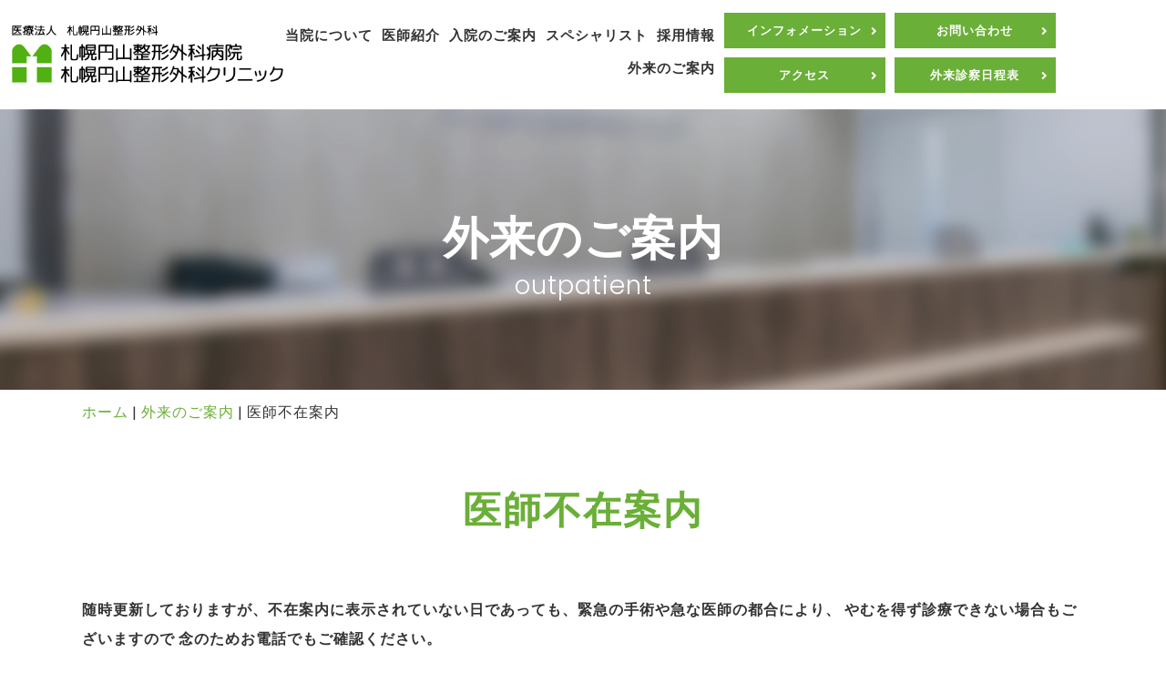

--- FILE ---
content_type: text/html; charset=UTF-8
request_url: https://www.maruyama-seikeigeka.com/outpatient/close/
body_size: 12389
content:
<!DOCTYPE html>
<html lang="ja">

<head>
    <meta charset="utf-8" />
    <meta name="viewport" content="width=device-width,initial-scale=1" />
    <title>医師不在案内 - 医療法人 札幌円山整形外科病院</title>
    <link rel="shortcut icon" href="/wp_maruyama/wp-content/themes/maruyama/assets/images/common/favicon.ico">
    <link href="https://use.fontawesome.com/releases/v5.6.1/css/all.css" rel="stylesheet">
    <link href="https://fonts.googleapis.com/earlyaccess/notosansjapanese.css" rel="stylesheet">
    <link href="https://fonts.googleapis.com/css?family=Vollkorn:400i" rel="stylesheet">
    <link href="https://fonts.googleapis.com/css2?family=Antonio&display=swap" rel="stylesheet">
    <script type='text/javascript' src='https://ajax.googleapis.com/ajax/libs/jquery/2.2.4/jquery.min.js'></script>
    <script src="https://cdn.jsdelivr.net/gh/cferdinandi/smooth-scroll@15/dist/smooth-scroll.polyfills.min.js"></script>
    <link rel="stylesheet" href="https://cdn.jsdelivr.net/npm/@splidejs/splide@4.1.4/dist/css/splide.min.css">
    
		<!-- All in One SEO 4.4.0.1 - aioseo.com -->
		<meta name="description" content="随時更新しておりますが、不在案内に表示されていない日であっても、緊急の手術や急な医師の都合により、 やむを得ず" />
		<meta name="robots" content="max-image-preview:large" />
		<link rel="canonical" href="/outpatient/close/" />
		<meta name="generator" content="All in One SEO (AIOSEO) 4.4.0.1" />
		<meta property="og:locale" content="ja_JP" />
		<meta property="og:site_name" content="医療法人 札幌円山整形外科病院 -" />
		<meta property="og:type" content="article" />
		<meta property="og:title" content="医師不在案内 - 医療法人 札幌円山整形外科病院" />
		<meta property="og:description" content="随時更新しておりますが、不在案内に表示されていない日であっても、緊急の手術や急な医師の都合により、 やむを得ず" />
		<meta property="og:url" content="/outpatient/close/" />
		<meta property="article:published_time" content="2023-06-19T05:48:34+00:00" />
		<meta property="article:modified_time" content="2026-01-16T03:24:35+00:00" />
		<meta name="twitter:card" content="summary_large_image" />
		<meta name="twitter:title" content="医師不在案内 - 医療法人 札幌円山整形外科病院" />
		<meta name="twitter:description" content="随時更新しておりますが、不在案内に表示されていない日であっても、緊急の手術や急な医師の都合により、 やむを得ず" />
		<script type="application/ld+json" class="aioseo-schema">
			{"@context":"https:\/\/schema.org","@graph":[{"@type":"BreadcrumbList","@id":"https:\/\/www.maruyama-seikeigeka.com\/outpatient\/close\/#breadcrumblist","itemListElement":[{"@type":"ListItem","@id":"https:\/\/www.maruyama-seikeigeka.com\/#listItem","position":1,"item":{"@type":"WebPage","@id":"https:\/\/www.maruyama-seikeigeka.com\/","name":"\u30db\u30fc\u30e0","description":"\u672d\u5e4c\u5186\u5c71\u6574\u5f62\u5916\u79d1\u75c5\u9662\u306f\u75c5\u5e8a\u6570110\u5e8a\u306e\u6574\u5f62\u5c02\u9580\u75c5\u9662\u3067\u3001\u819d\u30fb\u80a1\u95a2\u7bc0\u5916\u79d1\u3001\u810a\u690e\u30fb\u810a\u9ac4\u5916\u79d1\u3001\u624b\u306e\u5916\u79d1\u3001\u9aa8\u6298\u306a\u3069\u306e\u5916\u50b7\u5916\u79d1\u3092\u4e3b\u306a\u5c02\u9580\u5206\u91ce\u3068\u3057\u3066\u3001\u5e74\u95932,000\u4f8b\u3092\u8d85\u3048\u308b\u624b\u8853\u3092\u884c\u3063\u3066\u3044\u307e\u3059\u3002\u9ad8\u5ea6\u306a\u533b\u7642\u3092\u63d0\u4f9b\u3059\u308b\u3053\u3068\u3067\u3001\u5730\u57df\u533b\u7642\u3078\u306e\u8ca2\u732e\u3092\u76ee\u6307\u3057\u3066\u3044\u307e\u3059\u3002","url":"https:\/\/www.maruyama-seikeigeka.com\/"},"nextItem":"https:\/\/www.maruyama-seikeigeka.com\/outpatient\/#listItem"},{"@type":"ListItem","@id":"https:\/\/www.maruyama-seikeigeka.com\/outpatient\/#listItem","position":2,"item":{"@type":"WebPage","@id":"https:\/\/www.maruyama-seikeigeka.com\/outpatient\/","name":"\u5916\u6765\u306e\u3054\u6848\u5185","description":"\u5916\u6765\u8a3a\u7642\u65e5\u7a0b\u8868 \u571f\u66dc\u5916\u6765\u62c5\u5f53\u533b\u8868 \u533b\u5e2b\u4e0d\u5728\u6848\u5185","url":"https:\/\/www.maruyama-seikeigeka.com\/outpatient\/"},"nextItem":"https:\/\/www.maruyama-seikeigeka.com\/outpatient\/close\/#listItem","previousItem":"https:\/\/www.maruyama-seikeigeka.com\/#listItem"},{"@type":"ListItem","@id":"https:\/\/www.maruyama-seikeigeka.com\/outpatient\/close\/#listItem","position":3,"item":{"@type":"WebPage","@id":"https:\/\/www.maruyama-seikeigeka.com\/outpatient\/close\/","name":"\u533b\u5e2b\u4e0d\u5728\u6848\u5185","description":"\u968f\u6642\u66f4\u65b0\u3057\u3066\u304a\u308a\u307e\u3059\u304c\u3001\u4e0d\u5728\u6848\u5185\u306b\u8868\u793a\u3055\u308c\u3066\u3044\u306a\u3044\u65e5\u3067\u3042\u3063\u3066\u3082\u3001\u7dca\u6025\u306e\u624b\u8853\u3084\u6025\u306a\u533b\u5e2b\u306e\u90fd\u5408\u306b\u3088\u308a\u3001 \u3084\u3080\u3092\u5f97\u305a","url":"https:\/\/www.maruyama-seikeigeka.com\/outpatient\/close\/"},"previousItem":"https:\/\/www.maruyama-seikeigeka.com\/outpatient\/#listItem"}]},{"@type":"Organization","@id":"https:\/\/www.maruyama-seikeigeka.com\/#organization","name":"\u533b\u7642\u6cd5\u4eba \u672d\u5e4c\u5186\u5c71\u6574\u5f62\u5916\u79d1\u75c5\u9662","url":"https:\/\/www.maruyama-seikeigeka.com\/"},{"@type":"WebPage","@id":"https:\/\/www.maruyama-seikeigeka.com\/outpatient\/close\/#webpage","url":"https:\/\/www.maruyama-seikeigeka.com\/outpatient\/close\/","name":"\u533b\u5e2b\u4e0d\u5728\u6848\u5185 - \u533b\u7642\u6cd5\u4eba \u672d\u5e4c\u5186\u5c71\u6574\u5f62\u5916\u79d1\u75c5\u9662","description":"\u968f\u6642\u66f4\u65b0\u3057\u3066\u304a\u308a\u307e\u3059\u304c\u3001\u4e0d\u5728\u6848\u5185\u306b\u8868\u793a\u3055\u308c\u3066\u3044\u306a\u3044\u65e5\u3067\u3042\u3063\u3066\u3082\u3001\u7dca\u6025\u306e\u624b\u8853\u3084\u6025\u306a\u533b\u5e2b\u306e\u90fd\u5408\u306b\u3088\u308a\u3001 \u3084\u3080\u3092\u5f97\u305a","inLanguage":"ja","isPartOf":{"@id":"https:\/\/www.maruyama-seikeigeka.com\/#website"},"breadcrumb":{"@id":"https:\/\/www.maruyama-seikeigeka.com\/outpatient\/close\/#breadcrumblist"},"datePublished":"2023-06-19T05:48:34+09:00","dateModified":"2026-01-16T03:24:35+09:00"},{"@type":"WebSite","@id":"https:\/\/www.maruyama-seikeigeka.com\/#website","url":"https:\/\/www.maruyama-seikeigeka.com\/","name":"\u533b\u7642\u6cd5\u4eba \u672d\u5e4c\u5186\u5c71\u6574\u5f62\u5916\u79d1\u75c5\u9662","inLanguage":"ja","publisher":{"@id":"https:\/\/www.maruyama-seikeigeka.com\/#organization"}}]}
		</script>
		<!-- All in One SEO -->

<link rel="alternate" title="oEmbed (JSON)" type="application/json+oembed" href="/wp-json/oembed/1.0/embed?url=https%3A%2F%2Fwww.maruyama-seikeigeka.com%2Foutpatient%2Fclose%2F" />
<link rel="alternate" title="oEmbed (XML)" type="text/xml+oembed" href="/wp-json/oembed/1.0/embed?url=https%3A%2F%2Fwww.maruyama-seikeigeka.com%2Foutpatient%2Fclose%2F&#038;format=xml" />
<style id='wp-img-auto-sizes-contain-inline-css' type='text/css'>
img:is([sizes=auto i],[sizes^="auto," i]){contain-intrinsic-size:3000px 1500px}
/*# sourceURL=wp-img-auto-sizes-contain-inline-css */
</style>
<style id='wp-emoji-styles-inline-css' type='text/css'>

	img.wp-smiley, img.emoji {
		display: inline !important;
		border: none !important;
		box-shadow: none !important;
		height: 1em !important;
		width: 1em !important;
		margin: 0 0.07em !important;
		vertical-align: -0.1em !important;
		background: none !important;
		padding: 0 !important;
	}
/*# sourceURL=wp-emoji-styles-inline-css */
</style>
<style id='wp-block-library-inline-css' type='text/css'>
:root{--wp-block-synced-color:#7a00df;--wp-block-synced-color--rgb:122,0,223;--wp-bound-block-color:var(--wp-block-synced-color);--wp-editor-canvas-background:#ddd;--wp-admin-theme-color:#007cba;--wp-admin-theme-color--rgb:0,124,186;--wp-admin-theme-color-darker-10:#006ba1;--wp-admin-theme-color-darker-10--rgb:0,107,160.5;--wp-admin-theme-color-darker-20:#005a87;--wp-admin-theme-color-darker-20--rgb:0,90,135;--wp-admin-border-width-focus:2px}@media (min-resolution:192dpi){:root{--wp-admin-border-width-focus:1.5px}}.wp-element-button{cursor:pointer}:root .has-very-light-gray-background-color{background-color:#eee}:root .has-very-dark-gray-background-color{background-color:#313131}:root .has-very-light-gray-color{color:#eee}:root .has-very-dark-gray-color{color:#313131}:root .has-vivid-green-cyan-to-vivid-cyan-blue-gradient-background{background:linear-gradient(135deg,#00d084,#0693e3)}:root .has-purple-crush-gradient-background{background:linear-gradient(135deg,#34e2e4,#4721fb 50%,#ab1dfe)}:root .has-hazy-dawn-gradient-background{background:linear-gradient(135deg,#faaca8,#dad0ec)}:root .has-subdued-olive-gradient-background{background:linear-gradient(135deg,#fafae1,#67a671)}:root .has-atomic-cream-gradient-background{background:linear-gradient(135deg,#fdd79a,#004a59)}:root .has-nightshade-gradient-background{background:linear-gradient(135deg,#330968,#31cdcf)}:root .has-midnight-gradient-background{background:linear-gradient(135deg,#020381,#2874fc)}:root{--wp--preset--font-size--normal:16px;--wp--preset--font-size--huge:42px}.has-regular-font-size{font-size:1em}.has-larger-font-size{font-size:2.625em}.has-normal-font-size{font-size:var(--wp--preset--font-size--normal)}.has-huge-font-size{font-size:var(--wp--preset--font-size--huge)}.has-text-align-center{text-align:center}.has-text-align-left{text-align:left}.has-text-align-right{text-align:right}.has-fit-text{white-space:nowrap!important}#end-resizable-editor-section{display:none}.aligncenter{clear:both}.items-justified-left{justify-content:flex-start}.items-justified-center{justify-content:center}.items-justified-right{justify-content:flex-end}.items-justified-space-between{justify-content:space-between}.screen-reader-text{border:0;clip-path:inset(50%);height:1px;margin:-1px;overflow:hidden;padding:0;position:absolute;width:1px;word-wrap:normal!important}.screen-reader-text:focus{background-color:#ddd;clip-path:none;color:#444;display:block;font-size:1em;height:auto;left:5px;line-height:normal;padding:15px 23px 14px;text-decoration:none;top:5px;width:auto;z-index:100000}html :where(.has-border-color){border-style:solid}html :where([style*=border-top-color]){border-top-style:solid}html :where([style*=border-right-color]){border-right-style:solid}html :where([style*=border-bottom-color]){border-bottom-style:solid}html :where([style*=border-left-color]){border-left-style:solid}html :where([style*=border-width]){border-style:solid}html :where([style*=border-top-width]){border-top-style:solid}html :where([style*=border-right-width]){border-right-style:solid}html :where([style*=border-bottom-width]){border-bottom-style:solid}html :where([style*=border-left-width]){border-left-style:solid}html :where(img[class*=wp-image-]){height:auto;max-width:100%}:where(figure){margin:0 0 1em}html :where(.is-position-sticky){--wp-admin--admin-bar--position-offset:var(--wp-admin--admin-bar--height,0px)}@media screen and (max-width:600px){html :where(.is-position-sticky){--wp-admin--admin-bar--position-offset:0px}}

/*# sourceURL=wp-block-library-inline-css */
</style><style id='global-styles-inline-css' type='text/css'>
:root{--wp--preset--aspect-ratio--square: 1;--wp--preset--aspect-ratio--4-3: 4/3;--wp--preset--aspect-ratio--3-4: 3/4;--wp--preset--aspect-ratio--3-2: 3/2;--wp--preset--aspect-ratio--2-3: 2/3;--wp--preset--aspect-ratio--16-9: 16/9;--wp--preset--aspect-ratio--9-16: 9/16;--wp--preset--color--black: #000000;--wp--preset--color--cyan-bluish-gray: #abb8c3;--wp--preset--color--white: #ffffff;--wp--preset--color--pale-pink: #f78da7;--wp--preset--color--vivid-red: #cf2e2e;--wp--preset--color--luminous-vivid-orange: #ff6900;--wp--preset--color--luminous-vivid-amber: #fcb900;--wp--preset--color--light-green-cyan: #7bdcb5;--wp--preset--color--vivid-green-cyan: #00d084;--wp--preset--color--pale-cyan-blue: #8ed1fc;--wp--preset--color--vivid-cyan-blue: #0693e3;--wp--preset--color--vivid-purple: #9b51e0;--wp--preset--gradient--vivid-cyan-blue-to-vivid-purple: linear-gradient(135deg,rgb(6,147,227) 0%,rgb(155,81,224) 100%);--wp--preset--gradient--light-green-cyan-to-vivid-green-cyan: linear-gradient(135deg,rgb(122,220,180) 0%,rgb(0,208,130) 100%);--wp--preset--gradient--luminous-vivid-amber-to-luminous-vivid-orange: linear-gradient(135deg,rgb(252,185,0) 0%,rgb(255,105,0) 100%);--wp--preset--gradient--luminous-vivid-orange-to-vivid-red: linear-gradient(135deg,rgb(255,105,0) 0%,rgb(207,46,46) 100%);--wp--preset--gradient--very-light-gray-to-cyan-bluish-gray: linear-gradient(135deg,rgb(238,238,238) 0%,rgb(169,184,195) 100%);--wp--preset--gradient--cool-to-warm-spectrum: linear-gradient(135deg,rgb(74,234,220) 0%,rgb(151,120,209) 20%,rgb(207,42,186) 40%,rgb(238,44,130) 60%,rgb(251,105,98) 80%,rgb(254,248,76) 100%);--wp--preset--gradient--blush-light-purple: linear-gradient(135deg,rgb(255,206,236) 0%,rgb(152,150,240) 100%);--wp--preset--gradient--blush-bordeaux: linear-gradient(135deg,rgb(254,205,165) 0%,rgb(254,45,45) 50%,rgb(107,0,62) 100%);--wp--preset--gradient--luminous-dusk: linear-gradient(135deg,rgb(255,203,112) 0%,rgb(199,81,192) 50%,rgb(65,88,208) 100%);--wp--preset--gradient--pale-ocean: linear-gradient(135deg,rgb(255,245,203) 0%,rgb(182,227,212) 50%,rgb(51,167,181) 100%);--wp--preset--gradient--electric-grass: linear-gradient(135deg,rgb(202,248,128) 0%,rgb(113,206,126) 100%);--wp--preset--gradient--midnight: linear-gradient(135deg,rgb(2,3,129) 0%,rgb(40,116,252) 100%);--wp--preset--font-size--small: 13px;--wp--preset--font-size--medium: 20px;--wp--preset--font-size--large: 36px;--wp--preset--font-size--x-large: 42px;--wp--preset--spacing--20: 0.44rem;--wp--preset--spacing--30: 0.67rem;--wp--preset--spacing--40: 1rem;--wp--preset--spacing--50: 1.5rem;--wp--preset--spacing--60: 2.25rem;--wp--preset--spacing--70: 3.38rem;--wp--preset--spacing--80: 5.06rem;--wp--preset--shadow--natural: 6px 6px 9px rgba(0, 0, 0, 0.2);--wp--preset--shadow--deep: 12px 12px 50px rgba(0, 0, 0, 0.4);--wp--preset--shadow--sharp: 6px 6px 0px rgba(0, 0, 0, 0.2);--wp--preset--shadow--outlined: 6px 6px 0px -3px rgb(255, 255, 255), 6px 6px rgb(0, 0, 0);--wp--preset--shadow--crisp: 6px 6px 0px rgb(0, 0, 0);}:where(.is-layout-flex){gap: 0.5em;}:where(.is-layout-grid){gap: 0.5em;}body .is-layout-flex{display: flex;}.is-layout-flex{flex-wrap: wrap;align-items: center;}.is-layout-flex > :is(*, div){margin: 0;}body .is-layout-grid{display: grid;}.is-layout-grid > :is(*, div){margin: 0;}:where(.wp-block-columns.is-layout-flex){gap: 2em;}:where(.wp-block-columns.is-layout-grid){gap: 2em;}:where(.wp-block-post-template.is-layout-flex){gap: 1.25em;}:where(.wp-block-post-template.is-layout-grid){gap: 1.25em;}.has-black-color{color: var(--wp--preset--color--black) !important;}.has-cyan-bluish-gray-color{color: var(--wp--preset--color--cyan-bluish-gray) !important;}.has-white-color{color: var(--wp--preset--color--white) !important;}.has-pale-pink-color{color: var(--wp--preset--color--pale-pink) !important;}.has-vivid-red-color{color: var(--wp--preset--color--vivid-red) !important;}.has-luminous-vivid-orange-color{color: var(--wp--preset--color--luminous-vivid-orange) !important;}.has-luminous-vivid-amber-color{color: var(--wp--preset--color--luminous-vivid-amber) !important;}.has-light-green-cyan-color{color: var(--wp--preset--color--light-green-cyan) !important;}.has-vivid-green-cyan-color{color: var(--wp--preset--color--vivid-green-cyan) !important;}.has-pale-cyan-blue-color{color: var(--wp--preset--color--pale-cyan-blue) !important;}.has-vivid-cyan-blue-color{color: var(--wp--preset--color--vivid-cyan-blue) !important;}.has-vivid-purple-color{color: var(--wp--preset--color--vivid-purple) !important;}.has-black-background-color{background-color: var(--wp--preset--color--black) !important;}.has-cyan-bluish-gray-background-color{background-color: var(--wp--preset--color--cyan-bluish-gray) !important;}.has-white-background-color{background-color: var(--wp--preset--color--white) !important;}.has-pale-pink-background-color{background-color: var(--wp--preset--color--pale-pink) !important;}.has-vivid-red-background-color{background-color: var(--wp--preset--color--vivid-red) !important;}.has-luminous-vivid-orange-background-color{background-color: var(--wp--preset--color--luminous-vivid-orange) !important;}.has-luminous-vivid-amber-background-color{background-color: var(--wp--preset--color--luminous-vivid-amber) !important;}.has-light-green-cyan-background-color{background-color: var(--wp--preset--color--light-green-cyan) !important;}.has-vivid-green-cyan-background-color{background-color: var(--wp--preset--color--vivid-green-cyan) !important;}.has-pale-cyan-blue-background-color{background-color: var(--wp--preset--color--pale-cyan-blue) !important;}.has-vivid-cyan-blue-background-color{background-color: var(--wp--preset--color--vivid-cyan-blue) !important;}.has-vivid-purple-background-color{background-color: var(--wp--preset--color--vivid-purple) !important;}.has-black-border-color{border-color: var(--wp--preset--color--black) !important;}.has-cyan-bluish-gray-border-color{border-color: var(--wp--preset--color--cyan-bluish-gray) !important;}.has-white-border-color{border-color: var(--wp--preset--color--white) !important;}.has-pale-pink-border-color{border-color: var(--wp--preset--color--pale-pink) !important;}.has-vivid-red-border-color{border-color: var(--wp--preset--color--vivid-red) !important;}.has-luminous-vivid-orange-border-color{border-color: var(--wp--preset--color--luminous-vivid-orange) !important;}.has-luminous-vivid-amber-border-color{border-color: var(--wp--preset--color--luminous-vivid-amber) !important;}.has-light-green-cyan-border-color{border-color: var(--wp--preset--color--light-green-cyan) !important;}.has-vivid-green-cyan-border-color{border-color: var(--wp--preset--color--vivid-green-cyan) !important;}.has-pale-cyan-blue-border-color{border-color: var(--wp--preset--color--pale-cyan-blue) !important;}.has-vivid-cyan-blue-border-color{border-color: var(--wp--preset--color--vivid-cyan-blue) !important;}.has-vivid-purple-border-color{border-color: var(--wp--preset--color--vivid-purple) !important;}.has-vivid-cyan-blue-to-vivid-purple-gradient-background{background: var(--wp--preset--gradient--vivid-cyan-blue-to-vivid-purple) !important;}.has-light-green-cyan-to-vivid-green-cyan-gradient-background{background: var(--wp--preset--gradient--light-green-cyan-to-vivid-green-cyan) !important;}.has-luminous-vivid-amber-to-luminous-vivid-orange-gradient-background{background: var(--wp--preset--gradient--luminous-vivid-amber-to-luminous-vivid-orange) !important;}.has-luminous-vivid-orange-to-vivid-red-gradient-background{background: var(--wp--preset--gradient--luminous-vivid-orange-to-vivid-red) !important;}.has-very-light-gray-to-cyan-bluish-gray-gradient-background{background: var(--wp--preset--gradient--very-light-gray-to-cyan-bluish-gray) !important;}.has-cool-to-warm-spectrum-gradient-background{background: var(--wp--preset--gradient--cool-to-warm-spectrum) !important;}.has-blush-light-purple-gradient-background{background: var(--wp--preset--gradient--blush-light-purple) !important;}.has-blush-bordeaux-gradient-background{background: var(--wp--preset--gradient--blush-bordeaux) !important;}.has-luminous-dusk-gradient-background{background: var(--wp--preset--gradient--luminous-dusk) !important;}.has-pale-ocean-gradient-background{background: var(--wp--preset--gradient--pale-ocean) !important;}.has-electric-grass-gradient-background{background: var(--wp--preset--gradient--electric-grass) !important;}.has-midnight-gradient-background{background: var(--wp--preset--gradient--midnight) !important;}.has-small-font-size{font-size: var(--wp--preset--font-size--small) !important;}.has-medium-font-size{font-size: var(--wp--preset--font-size--medium) !important;}.has-large-font-size{font-size: var(--wp--preset--font-size--large) !important;}.has-x-large-font-size{font-size: var(--wp--preset--font-size--x-large) !important;}
/*# sourceURL=global-styles-inline-css */
</style>

<style id='classic-theme-styles-inline-css' type='text/css'>
/*! This file is auto-generated */
.wp-block-button__link{color:#fff;background-color:#32373c;border-radius:9999px;box-shadow:none;text-decoration:none;padding:calc(.667em + 2px) calc(1.333em + 2px);font-size:1.125em}.wp-block-file__button{background:#32373c;color:#fff;text-decoration:none}
/*# sourceURL=/wp-includes/css/classic-themes.min.css */
</style>
<link rel='stylesheet' id='contact-form-7-css' href='/wp_maruyama/wp-content/plugins/contact-form-7/includes/css/styles.css?ver=5.7.7' type='text/css' media='all' />
<link rel='stylesheet' id='cf7msm_styles-css' href='/wp_maruyama/wp-content/plugins/contact-form-7-multi-step-module/resources/cf7msm.css?ver=4.3' type='text/css' media='all' />
<link rel='stylesheet' id='reset_styles-css' href='/wp_maruyama/wp-content/themes/maruyama/assets/css/reset.css?ver=6.9' type='text/css' media='all' />
<link rel='stylesheet' id='my_styles-css' href='/wp_maruyama/wp-content/themes/maruyama/assets/css/styles.css?ver=6.9' type='text/css' media='all' />
<link rel='stylesheet' id='pc_styles-css' href='/wp_maruyama/wp-content/themes/maruyama/assets/css/pc.css?ver=6.9' type='text/css' media='all' />
<link rel='stylesheet' id='pt_styles-css' href='/wp_maruyama/wp-content/themes/maruyama/assets/css/pt.css?ver=6.9' type='text/css' media='all' />
<link rel='stylesheet' id='tablet_styles-css' href='/wp_maruyama/wp-content/themes/maruyama/assets/css/tablet.css?ver=6.9' type='text/css' media='all' />
<link rel='stylesheet' id='smart_styles-css' href='/wp_maruyama/wp-content/themes/maruyama/assets/css/smart.css?ver=6.9' type='text/css' media='all' />
<script type="text/javascript" src="/wp_maruyama/wp-includes/js/jquery/jquery.min.js?ver=3.7.1" id="jquery-core-js"></script>
<script type="text/javascript" src="/wp_maruyama/wp-includes/js/jquery/jquery-migrate.min.js?ver=3.4.1" id="jquery-migrate-js"></script>
<script type="text/javascript" src="/wp_maruyama/wp-content/themes/maruyama/assets/js/bundle.js?ver=6.9" id="bundle_js-js"></script>
<link rel="https://api.w.org/" href="/wp-json/" /><link rel="alternate" title="JSON" type="application/json" href="/wp-json/wp/v2/pages/2121" /><link rel="EditURI" type="application/rsd+xml" title="RSD" href="/wp_maruyama/xmlrpc.php?rsd" />
<meta name="generator" content="WordPress 6.9" />
<link rel='shortlink' href='/?p=2121' />
		<style type="text/css" id="wp-custom-css">
			/* rehabilitation */
main.page.pg-rehabilitation .btn-box li > a {
    line-height: 4;
}
main.page.pg-rehabilitation .btn-box {
	margin-bottom:40px;
}
.balloon2-left {
	display:inline-block;
}
@media screen and (max-width: 769px) {
.pg-rehabilitation .balloon2-left {
	display:block;
}
/* 	.leftImg.clearfix {
	display: grid;
    justify-content: center;
} */
}
@media screen and (max-width: 769px), print{
div.leftImg .img.nurse-img {
    width: 60%;
    margin: auto;
}
	main.page.pg-rehabilitation ul.threeColumns li {
    width: 100%;
    margin: 1%;
}
}
/* main.page.pg-rehabilitation article section {
    margin-top: 0;
}*/
 main.page.pg-rehabilitation article section p{
    text-align:left;
}
/*main.page.pg-rehabilitation article section h3 {
	margin-bottom:0;
	margin-top:10px;
}*/
main.page.pg-rehabilitation article section .threeColumns br {
	display:none;
}
main.page.pg-rehabilitation .balloon2-left p span {
	color: #50b112;
}

/* 医療相談室 */
main.pg-consultation div.leftImg .img.nurse-img {
    width: 20%;
}
@media screen and (max-width: 769px), print {
main.pg-consultation div.leftImg .img.nurse-img {
    width: 40%;
    margin: auto;
}
}
main.pg-consultation .column-1 {
    margin:50px auto;
}
.leftImg.clearfix.clearfix-center {
	display:flex;
}
main.pg-consultation div.leftImg.clearfix-center .img.nurse-img {
    width: 40%;
}
@media screen and (max-width: 769px){
.leftImg.clearfix.clearfix-center {
    display: grid;
    justify-content: center;
	margin-top:40px;
}
}
main.pg-consultation div.rightImg .img {
	margin:0;
}
main.pg-consultation .room-table th {
    max-width: 180px;
}

/* 施設のご案内 */
.page.pg-station .flex-container-two{
	    flex-wrap: nowrap;
}
.page .pg-station div.rightImg .img {
    width: 54%;
}
@media screen and (max-width: 601px){
.page .pg-station div.rightImg .img {

    width: 100%;
}
	ul.fourColumns li {
    width: 100%;
		text-align:center;
}
	ul.twoColumns li {
    width: 100%;
		font-size:2rem;
}
}
ul.fourColumns li {
		text-align:center;
}
	ul.twoColumns li {
		font-size:1.6rem;
}
.page .pg-station div.leftImg .img {
    width: 50%;
}
@media screen and (max-width: 601px){
.page .pg-station div.leftImg .img, div.rightImg .img {
    width: 100%;
}
}
/* スタッフ紹介 */
.page.pg-staff div.leftImg {
	display:flex;
	margin-bottom:50px;
}
.page.pg-staff div.leftImg p {
	text-align:left;
}
/* .page.pg-staff div.leftImg .img {
    width: 240px !important;
} */
.page.pg-staff .leftImg .staff-text {
    display:inline-block;
/* 	margin: auto 0; */
}
.page.pg-staff p {
	text-align:center;
}
@media screen and (max-width: 601px) {
	.page.pg-staff div.leftImg {
	display:block;
}
	.page.pg-staff div.leftImg .img {
    width: 100%;
	max-width:100%;
}

}
/* 施設のご案内 */
/*
.page .pg-station ul.twoColumns {
	justify-content:center;
}
.page .pg-station ul.twoColumns li {
    width:30%;
}
@media screen and (max-width: 601px) {
.page .pg-station ul.twoColumns li {
    width:100%;
}*/

}

/* 看護部 */

.nurse-committee-chart {
    max-width: 1036px;
    height: 480px;
}
.nurse-committee-link:hover {
    color: #fff;
	opacity:1;
    background-color: #e96f8c;
    text-decoration: none;
    -webkit-box-shadow: 0 0 6px 0 rgba(0, 0, 0, 0.2);
    box-shadow: 0 0 6px 0 rgba(0, 0, 0, 0.2);
}
.nurse-committee-department {
    position: absolute;
    top: 0;
    right: 0;
    bottom: 0;
    left: 0;
    width: 320px;
    height: 260px;
    border-radius: 15px;
    border-width: 2px;
	display: flex;
    flex-direction: column;
    justify-content: center;
}
.nurse-committee-department {
    position: absolute;
    top: 0;
    right: 0;
    bottom: 0;
    left: 0;
    width: 320px;
    height: 260px;
    border-radius: 15px;
    border-width: 2px;
}
.nurse-committee-list li:after {
    content: "";
    display: none;
}
.nurse-committee-list {
    max-width: none;
    margin-left: 0;
}
.nurse-committee-chart:before {
    display: block;
    right: 0;
    bottom: 0;
    left: 0;
    width: 50%;
    height: 2px;
    -webkit-transform: rotate(55deg);
    transform: rotate(55deg);
}

@media screen and (max-width: 1101px), print{
.nurse-committee-chart {
    position: relative;
    max-width: 440px;
    margin: 2em auto 4em;
	height:auto;
}
	.nurse-committee-list li:after {
    content: "";
    display: block;
}
	.nurse-committee-chart:before {
    content: "";
    display: block;
    position: absolute;
    top: 0;
    left: 20px;
    width: 1px;
		right:auto;
    height: calc(100% - 1.6em);
    margin: auto;
    background: #ccc;
    z-index: -1;
		transform:none;
}
	.nurse-committee-department {
		position:static;
    margin: auto;
    padding: 1em 2em;
    text-align: center;
    line-height: 1.2;
    border: 1px solid #ccc;
    background-color: #fff;
		width:auto;
		    border-radius: 0;
		
}
	.nurse-committee-department {
    margin: auto;
    padding: 1em 2em;
    text-align: center;
    line-height: 1.2;
    border: 1px solid #ccc;
    background-color: #fff;
}
	.nurse-committee-list {
    max-width: 360px;
    margin-left: 40px;
}	
}
@media screen and (max-width: 601px){
.page .pg-station div.leftImg .img, div.rightImg div.leftImg .img {
    width: 60%;
}
}
/* 投稿 */
.first-aid {
	width:auto;
}

.page .fixbox{
	max-width: 1100px;
}
/* 医師紹介 */
.pg-doctor dl.table dt {
	height:auto;
}
/* @media screen and (max-width: 769px){
.leftImg.clearfix {
    display: grid;
    justify-content: inherit;
	}} */

@media screen and (max-width: 601px){
.column-1 {
    width: 100%;
	}
.gallery-item {
    width: 100%;
}}

/* 外来担当医 */
table.table02.pg-post th{
	background:  #f8f8f8;
/* 	color: #333; */
}
table.table02.pg-post tr{
	    height: 60px;
}

/* 八軒整形外科 */
.category-hachiken dl.parts-table-two dt{
	width:30%;
}
.category-hachiken dl.parts-table-two dd{
	width:70%;
}

/* リハビリテーション */
.column-1.width30 {
	width:30%;
}
ul.twoColumns li.width20 {
	width:20%;
}
@media screen and (max-width: 601px) {
.column-1.width30 {
	width:100%;
}

	ul.twoColumns li.width20 {
	width:50%;
}
}

ul.twoColumns, ul.threeColumns, ul.fourColumns, ul.fiveColumns, ul.sixColumns {
    display: flex;
    flex-wrap: wrap;
    margin: 0 -1%;
    align-items: start;
    list-style: none;
}
.column1 {
	text-align:center;
}
.single .leftImg.clearfix {
	display:flex;
	align-items:center;
}
@media screen and (max-width: 601px) {
.single .leftImg.clearfix {
	display:block;
	text-align:center;
}
}		</style>
		    <!-- Google tag (gtag.js) -->
    <script async src="https://www.googletagmanager.com/gtag/js?id=G-L7RZ9Y8DWC"></script>
    <script>
        window.dataLayer = window.dataLayer || [];
        function gtag(){dataLayer.push(arguments);}
        gtag('js', new Date());
        gtag('config', 'G-L7RZ9Y8DWC');
    </script>
</head>

<body class="wp-singular page-template-default page page-id-2121 page-child parent-pageid-11 wp-theme-maruyama">
    <div class="container">
            <header id="header__under" data-scroll-header>
                <div class="header-inner">
                <div class="logo">
                    <a href="/">
                        <img src="/wp_maruyama/wp-content/themes/maruyama/assets/images/common/logo.png" class="main-logo" alt="maruyama">
                        <img src="/wp_maruyama/wp-content/themes/maruyama/assets/images/common/logo.png" class="fixed-logo" alt="maruyama">
                    </a>
                </div>
                <button class="toggle-menu js-toggoleNav">
                    <span class="toggle-line">メニュー</span>
                </button>
                <div class="header-nav">
                    <div>
                        <nav>
                            <div class="title">札幌円山整形外科病院</div>
                            <ul id="menu-header-nav" class="menu"><li id="menu-item-23" class="menu-item menu-item-type-post_type menu-item-object-page menu-item-has-children menu-item-23"><a href="/about/">当院について</a>
<ul class="sub-menu">
	<li id="menu-item-487" class="menu-item menu-item-type-post_type menu-item-object-page menu-item-487"><a href="/about/greeting1/">理事長挨拶</a></li>
	<li id="menu-item-488" class="menu-item menu-item-type-post_type menu-item-object-page menu-item-488"><a href="/about/hospital/">病院概要</a></li>
	<li id="menu-item-489" class="menu-item menu-item-type-post_type menu-item-object-page menu-item-489"><a href="/about/feature/">当院の特徴</a></li>
	<li id="menu-item-491" class="menu-item menu-item-type-post_type menu-item-object-page menu-item-491"><a href="/about/station/">施設のご案内</a></li>
	<li id="menu-item-486" class="menu-item menu-item-type-post_type menu-item-object-page menu-item-486"><a href="/about/surgical_operation/">年間手術実績</a></li>
	<li id="menu-item-485" class="menu-item menu-item-type-post_type menu-item-object-page menu-item-485"><a href="/about/guidance/">当院の感染予防について</a></li>
	<li id="menu-item-2308" class="menu-item menu-item-type-post_type menu-item-object-page menu-item-2308"><a href="/about/guidance-2/">当院の医療安全管理指針</a></li>
	<li id="menu-item-484" class="menu-item menu-item-type-post_type menu-item-object-page menu-item-484"><a href="/about/privacy/">個人情報保護方針</a></li>
	<li id="menu-item-3503" class="menu-item menu-item-type-post_type menu-item-object-page menu-item-3503"><a href="/about/optout/">臨床研究に関する情報の公開について（オプトアウト）</a></li>
	<li id="menu-item-3343" class="menu-item menu-item-type-post_type menu-item-object-page menu-item-3343"><a href="/about/customer-harassment-policy/">カスタマーハラスメント対応方針</a></li>
	<li id="menu-item-942" class="menu-item menu-item-type-post_type menu-item-object-page menu-item-942"><a href="/station/">各部署のご紹介</a></li>
	<li id="menu-item-490" class="menu-item menu-item-type-post_type menu-item-object-page menu-item-490"><a href="/about/access/">アクセス</a></li>
</ul>
</li>
<li id="menu-item-22" class="menu-item menu-item-type-post_type menu-item-object-page menu-item-22"><a href="/doctor/">医師紹介</a></li>
<li id="menu-item-26" class="menu-item menu-item-type-post_type menu-item-object-page current-page-ancestor current-menu-ancestor current-menu-parent current-page-parent current_page_parent current_page_ancestor menu-item-has-children menu-item-26"><a href="/outpatient/">外来のご案内</a>
<ul class="sub-menu">
	<li id="menu-item-493" class="menu-item menu-item-type-post_type menu-item-object-page menu-item-493"><a href="/outpatient/schedule/">外来診療日程表</a></li>
	<li id="menu-item-2130" class="menu-item menu-item-type-post_type menu-item-object-page menu-item-2130"><a href="/outpatient/saturday/">土曜外来担当医表</a></li>
	<li id="menu-item-2129" class="menu-item menu-item-type-post_type menu-item-object-page current-menu-item page_item page-item-2121 current_page_item menu-item-2129"><a href="/outpatient/close/" aria-current="page">医師不在案内</a></li>
</ul>
</li>
<li id="menu-item-21" class="menu-item menu-item-type-post_type menu-item-object-page menu-item-21"><a href="/hospitalization/">入院のご案内</a></li>
<li id="menu-item-25" class="menu-item menu-item-type-post_type menu-item-object-page menu-item-has-children menu-item-25"><a href="/specialist/">スペシャリスト</a>
<ul class="sub-menu">
	<li id="menu-item-89" class="menu-item menu-item-type-post_type menu-item-object-page menu-item-89"><a href="/specialist/spine/">脊椎脊髄病センター</a></li>
	<li id="menu-item-88" class="menu-item menu-item-type-post_type menu-item-object-page menu-item-88"><a href="/specialist/knees/">膝・スポーツ整形</a></li>
	<li id="menu-item-87" class="menu-item menu-item-type-post_type menu-item-object-page menu-item-87"><a href="/specialist/hand/">手の外科</a></li>
	<li id="menu-item-86" class="menu-item menu-item-type-post_type menu-item-object-page menu-item-86"><a href="/specialist/artificial/">人工ひざ関節手術</a></li>
	<li id="menu-item-85" class="menu-item menu-item-type-post_type menu-item-object-page menu-item-85"><a href="/specialist/sports/">スポーツ医学センター</a></li>
	<li id="menu-item-3065" class="menu-item menu-item-type-post_type menu-item-object-page menu-item-3065"><a href="/specialist/osteoporosis/">骨粗鬆症センター</a></li>
</ul>
</li>
<li id="menu-item-1220" class="menu-item menu-item-type-taxonomy menu-item-object-category menu-item-1220"><a href="/new_recruit/">採用情報</a></li>
</ul>                            <div class="title">札幌円山整形外科クリニック</div>
                            <ul id="menu-header-nav-1" class="menu"><li class="menu-item menu-item-type-post_type menu-item-object-page menu-item-has-children menu-item-23"><a href="/about/">当院について</a>
<ul class="sub-menu">
	<li class="menu-item menu-item-type-post_type menu-item-object-page menu-item-487"><a href="/about/greeting1/">理事長挨拶</a></li>
	<li class="menu-item menu-item-type-post_type menu-item-object-page menu-item-488"><a href="/about/hospital/">病院概要</a></li>
	<li class="menu-item menu-item-type-post_type menu-item-object-page menu-item-489"><a href="/about/feature/">当院の特徴</a></li>
	<li class="menu-item menu-item-type-post_type menu-item-object-page menu-item-491"><a href="/about/station/">施設のご案内</a></li>
	<li class="menu-item menu-item-type-post_type menu-item-object-page menu-item-486"><a href="/about/surgical_operation/">年間手術実績</a></li>
	<li class="menu-item menu-item-type-post_type menu-item-object-page menu-item-485"><a href="/about/guidance/">当院の感染予防について</a></li>
	<li class="menu-item menu-item-type-post_type menu-item-object-page menu-item-2308"><a href="/about/guidance-2/">当院の医療安全管理指針</a></li>
	<li class="menu-item menu-item-type-post_type menu-item-object-page menu-item-484"><a href="/about/privacy/">個人情報保護方針</a></li>
	<li class="menu-item menu-item-type-post_type menu-item-object-page menu-item-3503"><a href="/about/optout/">臨床研究に関する情報の公開について（オプトアウト）</a></li>
	<li class="menu-item menu-item-type-post_type menu-item-object-page menu-item-3343"><a href="/about/customer-harassment-policy/">カスタマーハラスメント対応方針</a></li>
	<li class="menu-item menu-item-type-post_type menu-item-object-page menu-item-942"><a href="/station/">各部署のご紹介</a></li>
	<li class="menu-item menu-item-type-post_type menu-item-object-page menu-item-490"><a href="/about/access/">アクセス</a></li>
</ul>
</li>
<li class="menu-item menu-item-type-post_type menu-item-object-page menu-item-22"><a href="/doctor/">医師紹介</a></li>
<li class="menu-item menu-item-type-post_type menu-item-object-page current-page-ancestor current-menu-ancestor current-menu-parent current-page-parent current_page_parent current_page_ancestor menu-item-has-children menu-item-26"><a href="/outpatient/">外来のご案内</a>
<ul class="sub-menu">
	<li class="menu-item menu-item-type-post_type menu-item-object-page menu-item-493"><a href="/outpatient/schedule/">外来診療日程表</a></li>
	<li class="menu-item menu-item-type-post_type menu-item-object-page menu-item-2130"><a href="/outpatient/saturday/">土曜外来担当医表</a></li>
	<li class="menu-item menu-item-type-post_type menu-item-object-page current-menu-item page_item page-item-2121 current_page_item menu-item-2129"><a href="/outpatient/close/" aria-current="page">医師不在案内</a></li>
</ul>
</li>
<li class="menu-item menu-item-type-post_type menu-item-object-page menu-item-21"><a href="/hospitalization/">入院のご案内</a></li>
<li class="menu-item menu-item-type-post_type menu-item-object-page menu-item-has-children menu-item-25"><a href="/specialist/">スペシャリスト</a>
<ul class="sub-menu">
	<li class="menu-item menu-item-type-post_type menu-item-object-page menu-item-89"><a href="/specialist/spine/">脊椎脊髄病センター</a></li>
	<li class="menu-item menu-item-type-post_type menu-item-object-page menu-item-88"><a href="/specialist/knees/">膝・スポーツ整形</a></li>
	<li class="menu-item menu-item-type-post_type menu-item-object-page menu-item-87"><a href="/specialist/hand/">手の外科</a></li>
	<li class="menu-item menu-item-type-post_type menu-item-object-page menu-item-86"><a href="/specialist/artificial/">人工ひざ関節手術</a></li>
	<li class="menu-item menu-item-type-post_type menu-item-object-page menu-item-85"><a href="/specialist/sports/">スポーツ医学センター</a></li>
	<li class="menu-item menu-item-type-post_type menu-item-object-page menu-item-3065"><a href="/specialist/osteoporosis/">骨粗鬆症センター</a></li>
</ul>
</li>
<li class="menu-item menu-item-type-taxonomy menu-item-object-category menu-item-1220"><a href="/new_recruit/">採用情報</a></li>
</ul>                        </nav>
                    </div>

                    <ul class="btn-box">
                        <li><a href="/category/news">インフォメーション</a></li>
                        <li><a href="/contact">お問い合わせ</a></li>
                        <li><a href="/about/access">アクセス</a></li>
                        <li><a href="/outpatient/schedule">外来診察日程表</a></li>
                    </ul>
                </div>
            </div>
        </header>
        <div id="wrapper">
    <div class="page-head bg-outpatient">
        <p class="page-head-title">外来のご案内<span class="en">outpatient</span></p>
    </div>

<main class="page pg-close">
    <article>
                    <div class="fixbox"><div id="breadcrumb"><ul><li><a href=""><span>ホーム</span></a> | </li><li><a href="/outpatient/"><span>外来のご案内</span></a> | </li><li><span>医師不在案内</span></li></ul><script type="application/ld+json">{
"@context": "http://schema.org",
"@type": "BreadcrumbList",
"itemListElement": [{
"@type": "ListItem",
"position": 1,
"item": {
"@id": "/outpatient/",
"name": "外来のご案内"
}
}]
}</script></div></div>
            <h1>医師不在案内</h1>
                <div class="fixbox">
            <div class="page-container">
                <p><strong>随時更新しておりますが、不在案内に表示されていない日であっても、緊急の手術や急な医師の都合により、 やむを得ず診療できない場合もございますので 念のためお電話でもご確認ください。<br />
クリニック電話番号　011-688-7117</strong></p>
<p>&nbsp;</p>
<p><!--












































































































<p>&nbsp;</p>




<p>・竹林：-</p>




<p>・小熊：-</p>




<p>・小笹：-</p>




<p>・鈴木：-</p>




<p>・山崎：-</p>




<p>・阿部：-</p>




<p>・黒田：-</p>




<p>・大西：5月22日(木)、5月23日(金)</p>




<p>・押切：5月22日(木)</p>




<p>・興村：-</p>




<p>・金谷：-</p>




<p>&nbsp;</p>











































































































--></p>
<table class="table02 pg-post" style="width: 95%; height: 539px;">
<tbody>
<tr style="height: 50px;">
<th style="width: 20%; height: 92px;">医師</th>
<th style="width: 80%; height: 92px;">不在日</th>
</tr>
<tr style="height: 60px;">
<td style="height: 30px; width: 20%;">竹林<br />
(2025年12月19日更新)</td>
<td style="height: 30px; width: 80%;">
<div align="left">2月20日(金)</div>
</td>
</tr>
<tr style="height: 60px;">
<td style="height: 30px; width: 20%;">小熊<br />
(2025年11月21日更新)</td>
<td style="height: 30px; width: 80%;">
<div align="left"></div>
</td>
</tr>
<tr style="height: 60px;">
<td style="height: 31px; width: 20%;">小笹<br />
(2025年12月11日更新)</td>
<td style="height: 31px; width: 80%;">
<div align="left">3月12日(木)、4月8日(水)、4月9日(木)</div>
</td>
</tr>
<tr style="height: 60px;">
<td style="height: 31px; width: 20%;">鈴木<br />
(2025年12月16日更新)</td>
<td style="height: 31px; width: 80%;">
<div align="left">1月29日(木)～2月19日(木)、3月19日（木）</div>
</td>
</tr>
<tr style="height: 60px;">
<td style="height: 30px; width: 20%;">阿部<br />
(2025年11月19日更新)</td>
<td style="height: 30px; width: 80%;">
<div align="left">1月20日(火)、2月20日(金)</div>
</td>
</tr>
<tr style="height: 60px;">
<td style="height: 30px; width: 20%;">大西<br />
(2026年1月13日更新)</td>
<td style="height: 30px; width: 80%;">
<div align="left">2月26日(木)、2月27日(金)、3月23日(月)、3月24日(火)、3月26日(木)、3月27日(金)</div>
</td>
</tr>
<tr style="height: 60px;">
<td style="height: 53px; width: 20%;">山崎<br />
(2025年11月19日更新)</td>
<td style="height: 53px; width: 80%;">
<div align="left">3月5日(木)</div>
</td>
</tr>
<tr style="height: 60px;">
<td style="height: 53px; width: 20%;">黒田<br />
(2025年12月5日更新)</td>
<td style="height: 53px; width: 80%;">
<div align="left">1月13日(火)、1月14日(水)、1月16日(金)、1月26日(月)</div>
</td>
</tr>
<tr style="height: 60px;">
<td style="height: 53px; width: 20%;">押切<br />
(2025年12月22日更新)</td>
<td style="height: 53px; width: 80%;">
<div align="left">3月18日(水)、3月19日(木)</div>
</td>
</tr>
<tr style="height: 60px;">
<td style="height: 53px; width: 20%;">興村<br />
(2026年1月16日更新)</td>
<td style="height: 53px; width: 80%;">
<div align="left">3月19日(木)</div>
</td>
</tr>
<tr style="height: 53px;">
<td style="width: 20%; height: 53px;">金谷<br />
(2025年10月22日更新)</td>
<td style="width: 80%; height: 53px;">
<div align="left"></div>
</td>
</tr>
</tbody>
</table>
<p>&nbsp;</p>
<p>2026年1月16日更新</p>
<p>&nbsp;</p>
<p><!-- 開始時間変更 --></p>
<p>&nbsp;</p>
<p><strong>診療開始・終了時間変更</strong></p>
<table class="table02 pg-post" style="width: 95.3999%; height: 150px;">
<tbody>
<tr style="height: 60px;">
<td style="height: 50px; width: 18.784%; vertical-align: middle;">
<p>山崎<br />
(2026年1月16日更新)</p>
</td>
<td style="height: 50px; width: 77.7275%;">
<div align="left">1月30日(金)の外来診療は11時30分までの受付となりますので、ご了承ください。</div>
</td>
</tr>
<tr style="height: 60px;">
<td style="height: 50px; width: 18.784%; vertical-align: middle;">
<p>
(2026年月日更新)</p>
</td>
<td style="height: 50px; width: 77.7275%;"></td>
</tr>
<tr style="height: 60px;">
<td style="height: 50px; width: 18.784%; vertical-align: middle;">
<p>
(2026年月日更新)</p>
</td>
<td style="height: 50px; width: 77.7275%;">
<div align="left"></div>
</td>
</tr>
</tbody>
</table>
<p>&nbsp;</p>
<p>
2026年1月13日更新</p>
                                            </div>
        </div>
    </article>
</main>
        <footer id="footer">
            <div class="flex-container-two">
        <div>
          <div class="logo"><a href="/"><img src="/wp_maruyama/wp-content/themes/maruyama/assets/images/common/logo.png" alt="円山整形外科"></a></div>
          <div class="mainVisual-tel">
          <div class="col">
              <div class="title">代表電話番号</div>
              <span>tel.</span><a href="tel:011-612-1133">011-612-1133</a>
          </div><!-- /.col -->
          <div class="col">
              <div class="title">クリニック電話番号</div>
              <span>tel.</span><a href="tel:011-688-7117">011-688-7117</a>
          </div><!-- /.col -->
          <div class="col">
              <div class="title">リハビリテーション</div>
              <span>tel.</span><a href="tel:011-612-2600">011-612-2600</a>
          </div><!-- /.col -->
          <div class="col">
              <div class="title">地域連携室</div>
              <span>tel.</span><a href="tel:011-612-1134">011-612-1134</a>
          </div><!-- /.col -->
          </div>

        </div>
        <div class="footer-nav">
        <dl>
        <dt>住所</dt>
        <dd>〒060-0007<br class="sp">札幌市中央区北7条西27丁目1-3</dd>
        </dl>
        <dl>
          <dt>住所</dt>
          <dd>〒060-0007<br class="sp">札幌市中央区北7条西27丁目1-2</dd>
        </dl>
        <dl>
          <dt>診療科目</dt>
          <dd>整形外科・リハビリテーション科・リウマチ科・麻酔科</dd>
        </dl>
          <nav>
            <ul id="menu-footer-nav" class="menu"><li id="menu-item-27" class="menu-item menu-item-type-post_type menu-item-object-page current-page-ancestor menu-item-27"><a href="/outpatient/">外来のご案内</a></li>
<li id="menu-item-1673" class="menu-item menu-item-type-taxonomy menu-item-object-category menu-item-1673"><a href="/new_recruit/">採用情報</a></li>
<li id="menu-item-29" class="menu-item menu-item-type-post_type menu-item-object-page menu-item-29"><a href="/specialist/">スペシャリスト</a></li>
<li id="menu-item-30" class="menu-item menu-item-type-post_type menu-item-object-page menu-item-30"><a href="/hospitalization/">入院のご案内</a></li>
<li id="menu-item-31" class="menu-item menu-item-type-post_type menu-item-object-page menu-item-31"><a href="/doctor/">医師紹介</a></li>
<li id="menu-item-32" class="menu-item menu-item-type-post_type menu-item-object-page menu-item-32"><a href="/about/">当院について</a></li>
<li id="menu-item-1564" class="menu-item menu-item-type-post_type menu-item-object-page menu-item-1564"><a href="/contact/">お問い合わせ</a></li>
</ul>          </nav>
          <ul class="btn-box">
            <li><a href="https://kotoni-seikeigeka.jp/" target="_blank" rel="noopener">札幌琴似整形外科</a></li>
          </ul>
        </div>
      </div>
      <p class="copyright"><small class="copyright-text">&#169;Sapporo Maruyama Orthopedics Hospital</small></p>
      </footer>
    </div>
    <div id="page_top"></div>
    <script type="speculationrules">
{"prefetch":[{"source":"document","where":{"and":[{"href_matches":"/*"},{"not":{"href_matches":["/wp_maruyama/wp-*.php","/wp_maruyama/wp-admin/*","/wp_maruyama/wp-content/uploads/*","/wp_maruyama/wp-content/*","/wp_maruyama/wp-content/plugins/*","/wp_maruyama/wp-content/themes/maruyama/*","/*\\?(.+)"]}},{"not":{"selector_matches":"a[rel~=\"nofollow\"]"}},{"not":{"selector_matches":".no-prefetch, .no-prefetch a"}}]},"eagerness":"conservative"}]}
</script>
<script type="text/javascript" src="/wp_maruyama/wp-content/plugins/contact-form-7/includes/swv/js/index.js?ver=5.7.7" id="swv-js"></script>
<script type="text/javascript" id="contact-form-7-js-extra">
/* <![CDATA[ */
var wpcf7 = {"api":{"root":"/wp-json/","namespace":"contact-form-7/v1"}};
//# sourceURL=contact-form-7-js-extra
/* ]]> */
</script>
<script type="text/javascript" src="/wp_maruyama/wp-content/plugins/contact-form-7/includes/js/index.js?ver=5.7.7" id="contact-form-7-js"></script>
<script type="text/javascript" id="cf7msm-js-extra">
/* <![CDATA[ */
var cf7msm_posted_data = [];
//# sourceURL=cf7msm-js-extra
/* ]]> */
</script>
<script type="text/javascript" src="/wp_maruyama/wp-content/plugins/contact-form-7-multi-step-module/resources/cf7msm.min.js?ver=4.3" id="cf7msm-js"></script>
<script id="wp-emoji-settings" type="application/json">
{"baseUrl":"https://s.w.org/images/core/emoji/17.0.2/72x72/","ext":".png","svgUrl":"https://s.w.org/images/core/emoji/17.0.2/svg/","svgExt":".svg","source":{"concatemoji":"/wp_maruyama/wp-includes/js/wp-emoji-release.min.js?ver=6.9"}}
</script>
<script type="module">
/* <![CDATA[ */
/*! This file is auto-generated */
const a=JSON.parse(document.getElementById("wp-emoji-settings").textContent),o=(window._wpemojiSettings=a,"wpEmojiSettingsSupports"),s=["flag","emoji"];function i(e){try{var t={supportTests:e,timestamp:(new Date).valueOf()};sessionStorage.setItem(o,JSON.stringify(t))}catch(e){}}function c(e,t,n){e.clearRect(0,0,e.canvas.width,e.canvas.height),e.fillText(t,0,0);t=new Uint32Array(e.getImageData(0,0,e.canvas.width,e.canvas.height).data);e.clearRect(0,0,e.canvas.width,e.canvas.height),e.fillText(n,0,0);const a=new Uint32Array(e.getImageData(0,0,e.canvas.width,e.canvas.height).data);return t.every((e,t)=>e===a[t])}function p(e,t){e.clearRect(0,0,e.canvas.width,e.canvas.height),e.fillText(t,0,0);var n=e.getImageData(16,16,1,1);for(let e=0;e<n.data.length;e++)if(0!==n.data[e])return!1;return!0}function u(e,t,n,a){switch(t){case"flag":return n(e,"\ud83c\udff3\ufe0f\u200d\u26a7\ufe0f","\ud83c\udff3\ufe0f\u200b\u26a7\ufe0f")?!1:!n(e,"\ud83c\udde8\ud83c\uddf6","\ud83c\udde8\u200b\ud83c\uddf6")&&!n(e,"\ud83c\udff4\udb40\udc67\udb40\udc62\udb40\udc65\udb40\udc6e\udb40\udc67\udb40\udc7f","\ud83c\udff4\u200b\udb40\udc67\u200b\udb40\udc62\u200b\udb40\udc65\u200b\udb40\udc6e\u200b\udb40\udc67\u200b\udb40\udc7f");case"emoji":return!a(e,"\ud83e\u1fac8")}return!1}function f(e,t,n,a){let r;const o=(r="undefined"!=typeof WorkerGlobalScope&&self instanceof WorkerGlobalScope?new OffscreenCanvas(300,150):document.createElement("canvas")).getContext("2d",{willReadFrequently:!0}),s=(o.textBaseline="top",o.font="600 32px Arial",{});return e.forEach(e=>{s[e]=t(o,e,n,a)}),s}function r(e){var t=document.createElement("script");t.src=e,t.defer=!0,document.head.appendChild(t)}a.supports={everything:!0,everythingExceptFlag:!0},new Promise(t=>{let n=function(){try{var e=JSON.parse(sessionStorage.getItem(o));if("object"==typeof e&&"number"==typeof e.timestamp&&(new Date).valueOf()<e.timestamp+604800&&"object"==typeof e.supportTests)return e.supportTests}catch(e){}return null}();if(!n){if("undefined"!=typeof Worker&&"undefined"!=typeof OffscreenCanvas&&"undefined"!=typeof URL&&URL.createObjectURL&&"undefined"!=typeof Blob)try{var e="postMessage("+f.toString()+"("+[JSON.stringify(s),u.toString(),c.toString(),p.toString()].join(",")+"));",a=new Blob([e],{type:"text/javascript"});const r=new Worker(URL.createObjectURL(a),{name:"wpTestEmojiSupports"});return void(r.onmessage=e=>{i(n=e.data),r.terminate(),t(n)})}catch(e){}i(n=f(s,u,c,p))}t(n)}).then(e=>{for(const n in e)a.supports[n]=e[n],a.supports.everything=a.supports.everything&&a.supports[n],"flag"!==n&&(a.supports.everythingExceptFlag=a.supports.everythingExceptFlag&&a.supports[n]);var t;a.supports.everythingExceptFlag=a.supports.everythingExceptFlag&&!a.supports.flag,a.supports.everything||((t=a.source||{}).concatemoji?r(t.concatemoji):t.wpemoji&&t.twemoji&&(r(t.twemoji),r(t.wpemoji)))});
//# sourceURL=/wp_maruyama/wp-includes/js/wp-emoji-loader.min.js
/* ]]> */
</script>
    <script>
      // アコーディオン
      $(function() {
        $(".js-accordion-title").on("click", function() {
          $(this).next().slideToggle(200);
          $(this).toggleClass("open", 200);
        });
      });
    </script>

    <script>
      // smoothScroll
      var scroll = new SmoothScroll('a[href*="#"]', {
        header: '#header'
      });
    </script>

    <!-- Splide -->
    <script src="https://cdn.jsdelivr.net/npm/@splidejs/splide@4.1.4/dist/js/splide.min.js"></script>
    <script>
      const splide = new Splide(".splide", {
        autoplay: true, // 自動再生
        type: "fade", // ループ
        arrows: false, // 矢印ボタンを非表示
        rewind: true, // スライダーの終わりまで行ったら先頭に巻き戻す（デフォルトはfalse）
        pauseOnHover: false, // カーソルが乗ってもスクロールを停止させない
        pauseOnFocus: false, // 矢印をクリックしてもスクロールを停止させない
        interval: 5000, // 自動再生の間隔
        speed: 1000, // スライダーの移動時間
      }).mount();
    </script>
    </body>

    </html>

--- FILE ---
content_type: text/css
request_url: https://www.maruyama-seikeigeka.com/wp_maruyama/wp-content/themes/maruyama/assets/css/reset.css?ver=6.9
body_size: 1388
content:
html, body, div, span, object, iframe, h1, h2, h3, h4, h5, h6, p, blockquote, pre, abbr, address, cite, code, del, dfn, em, img, ins, kbd, q, samp, small, strong, sub, sup, var, b, i, dl, dt, dd, ol, ul, li, fieldset, form, label, legend, table, caption, tbody, tfoot, thead, tr, th, td, article, aside, canvas, details, figcaption, figure, footer, header, hgroup, menu, nav, section, summary, time, mark, audio, video {
	margin: 0;
	padding: 0;
	border: 0;
	outline: 0;
	font-size: 100%;
	vertical-align: baseline;
	background: transparent;
}

body {
	line-height: 1;
}

article, aside, details, figcaption, figure, footer, header, hgroup, menu, nav, section {
	display: block;
}

nav ul {
	list-style: none;
}

blockquote, q {
	quotes: none;
}

blockquote:before, blockquote:after, q:before, q:after {
	content: '';
	content: none;
}

a {
	margin: 0;
	padding: 0;
	font-size: 100%;
	vertical-align: baseline;
	background: transparent;
}

/* change colours to suit your needs */
ins {
	background-color: #ff9;
	color: #000;
	text-decoration: none;
}

/* change colours to suit your needs */
mark {
	background-color: #ff9;
	color: #000;
	font-style: italic;
	font-weight: bold;
}

del {
	text-decoration: line-through;
}

abbr[title], dfn[title] {
	border-bottom: 1px dotted;
	cursor: help;
}

table {
	border-collapse: collapse;
	border-spacing: 0;
}

/* change border colour to suit your needs */
hr {
	display: block;
	height: 1px;
	border: 0;
	border-top: 1px solid #ccc;
	margin: 1em 0;
	padding: 0;
}

input, select {
	vertical-align: middle;
}

* {
	box-sizing: border-box;
}

*:before, *:after {
	box-sizing: inherit;
}

html {
	font-size: 62.5%;
	width: 100%;
	height: 100%;
	overflow-x: hidden;
}

body {
	font-size: 1.4rem;
	font-family: '繝偵Λ繧ｮ繝手ｧ偵ざ ProN W3', 'Hiragino Kaku Gothic ProN', Meiryo, sans-serif;
	font-weight: 400;
	line-height: 1.76;
	letter-spacing: 1px;
	color: #343434;
	-webkit-font-feature-settings: 'palt' 1;
	font-feature-settings: 'palt' 1;
	-webkit-text-size-adjust: 100%;
}

img {
	width: 100%;
	height: auto;
	vertical-align: bottom;
	object-fit: cover;
}

svg {
	width: auto;
	height: auto;
	pointer-events: none;
	-webkit-backface-visibility: hidden;
	backface-visibility: hidden;
	-webkit-transform: translateZ(0);
	transform: translateZ(0);
}

ul {
	list-style: none;
}

button {
	font-family: '繝偵Λ繧ｮ繝手ｧ偵ざ ProN W3', 'Hiragino Kaku Gothic ProN', Meiryo, sans-serif;
	background: transparent;
	border: none;
	border-radius: 0;
	cursor: pointer;
	outline: none;
	padding: 0;
}

a {
	display: inline-block;
	color: #343434;
	opacity: 1;
	text-decoration: none;
	cursor: pointer;
}

input {
	border-radius: 0;
}

input,
select {
    vertical-align:middle;
}


.clearfix::after {
    content: "";
    display: block;
    clear: both;
}

@media screen and (max-width:599px){
    input[type="button"],
    input[type="email"],
    input[type="submit"],
    input[type="text"],
    input[type="url"],
    input[type="number"],
    input[type="tel"],
    input[type="password"],
    select,
    textarea{
        -webkit-appearance: none;
        -moz-appearance: none;
        appearance: none;
        border-radius: 0;
        padding:10px;
        width:100%;
    }
    select {
        border-radius: 0;
        background:#fff url(/wp-content/themes/proximo/assets/images/icons/sort-down-solid.svg) no-repeat right 2px top 20%;
        background-size: 14px;
    }
    
}

@-webkit-keyframes menu-barTop {
	0% {
		-webkit-transform: translateY(7px) rotate(45deg);
		transform: translateY(7px) rotate(45deg);
	}
	50% {
		-webkit-transform: translateY(7px) rotate(0);
		transform: translateY(7px) rotate(0);
	}
	100% {
		-webkit-transform: translateY(0) rotate(0);
		transform: translateY(0) rotate(0);
	}
}

@keyframes menu-barTop {
	0% {
		-webkit-transform: translateY(7px) rotate(45deg);
		transform: translateY(7px) rotate(45deg);
	}
	50% {
		-webkit-transform: translateY(7px) rotate(0);
		transform: translateY(7px) rotate(0);
	}
	100% {
		-webkit-transform: translateY(0) rotate(0);
		transform: translateY(0) rotate(0);
	}
}

@-webkit-keyframes menu-barBottom {
	0% {
		-webkit-transform: translateY(-7px) rotate(-45deg);
		transform: translateY(-7px) rotate(-45deg);
	}
	50% {
		-webkit-transform: translateY(-7px) rotate(0);
		transform: translateY(-7px) rotate(0);
	}
	100% {
		-webkit-transform: translateY(0) rotate(0);
		transform: translateY(0) rotate(0);
	}
}

@keyframes menu-barBottom {
	0% {
		-webkit-transform: translateY(-7px) rotate(-45deg);
		transform: translateY(-7px) rotate(-45deg);
	}
	50% {
		-webkit-transform: translateY(-7px) rotate(0);
		transform: translateY(-7px) rotate(0);
	}
	100% {
		-webkit-transform: translateY(0) rotate(0);
		transform: translateY(0) rotate(0);
	}
}

@-webkit-keyframes active-menu-barTop {
	0% {
		-webkit-transform: translateY(0) rotate(0);
		transform: translateY(0) rotate(0);
	}
	50% {
		-webkit-transform: translateY(7px) rotate(0);
		transform: translateY(7px) rotate(0);
	}
	100% {
		-webkit-transform: translateY(7px) rotate(45deg);
		transform: translateY(7px) rotate(45deg);
	}
}

@keyframes active-menu-barTop {
	0% {
		-webkit-transform: translateY(0) rotate(0);
		transform: translateY(0) rotate(0);
	}
	50% {
		-webkit-transform: translateY(7px) rotate(0);
		transform: translateY(7px) rotate(0);
	}
	100% {
		-webkit-transform: translateY(7px) rotate(45deg);
		transform: translateY(7px) rotate(45deg);
	}
}

@-webkit-keyframes active-menu-barBottom {
	0% {
		-webkit-transform: translateY(0) rotate(0);
		transform: translateY(0) rotate(0);
	}
	50% {
		-webkit-transform: translateY(-7px) rotate(0);
		transform: translateY(-7px) rotate(0);
	}
	100% {
		-webkit-transform: translateY(-7px) rotate(-45deg);
		transform: translateY(-7px) rotate(-45deg);
	}
}

@keyframes active-menu-barBottom {
	0% {
		-webkit-transform: translateY(0) rotate(0);
		transform: translateY(0) rotate(0);
	}
	50% {
		-webkit-transform: translateY(-7px) rotate(0);
		transform: translateY(-7px) rotate(0);
	}
	100% {
		-webkit-transform: translateY(-7px) rotate(-45deg);
		transform: translateY(-7px) rotate(-45deg);
	}
}


--- FILE ---
content_type: text/css
request_url: https://www.maruyama-seikeigeka.com/wp_maruyama/wp-content/themes/maruyama/assets/css/styles.css?ver=6.9
body_size: 18404
content:
@charset "UTF-8";
@import url("https://fonts.googleapis.com/css2?family=Lato:ital,wght@0,100;0,300;0,400;0,700;0,900;1,100;1,300;1,400;1,700;1,900&family=Poppins:ital,wght@0,100;0,200;0,300;0,400;0,500;0,600;0,700;0,800;0,900;1,100;1,200;1,300;1,400;1,500;1,600;1,700;1,800;1,900&display=swap");
@import "https://fonts.googleapis.com/css2?family=Lato:wght@300;700&display=swap";
@import "https://fonts.googleapis.com/css2?family=Lato:wght@300;700&family=Pacifico&display=swap";
/* 
css
　 ├ reset.css--------：リセット用
　 ├ style.css--------：WEB 1,400px以上
　 ├ pc.css-----------：WEB 1,399px以下、1,025以上
　 ├ tablet.css-------：WEB 1,024以下、601px以上
　 └ smart.css--------：WEB 600px以下
*/
/* css記載順序
A. reset.css
B. style.css
C. pc.css
D. tablet.css
E. smart.css

B-01. 枠組共通
B-02. header
B-03. nav
B-04. main共通
B-05. h1,h2見出し
B-06. breadcrumb
B-07. pager
B-08. aside
B-09. footer
B-10. toppage
B-11. form
B-12. レギュレーション
B-13. 検索結果
B-14. 内部ページ
end css記載順序*/
/*************************** B-01. 枠組共通 ***********************/
html {
  font-size: 62.5%;
}

@media screen and (max-width: 1279px) {
  html {
    font-size: 56.25%;
  }
}
* {
  margin: 0;
  padding: 0;
  -webkit-box-sizing: border-box;
          box-sizing: border-box;
}

body {
  font-family: Lato, "Yu Gothic Medium", "游ゴシック Medium", YuGothic, 游ゴシック体, "ヒラギノ角ゴ Pro W3", メイリオ, sans-serif;
  font-size: 1.6rem;
  color: #333;
}

p, a, li, span, ul, ol, div {
  font-size: 1.6rem;
}

#wrapper {
  margin: 0 auto;
  padding: 0 0 0px;
}

.fixbox {
  max-width: 1200px;
  width: 100%;
  margin-left: auto;
  margin-right: auto;
}

.wide-box {
  max-width: 1840px;
  width: 100%;
  margin-left: auto;
  margin-right: auto;
}

main {
  display: -webkit-box;
  display: -ms-flexbox;
  display: flex;
}

main.column2 {
  display: -webkit-box;
  display: -ms-flexbox;
  display: flex;
  -ms-flex-wrap: wrap;
      flex-wrap: wrap;
  -webkit-box-pack: justify;
      -ms-flex-pack: justify;
          justify-content: space-between;
  padding: 0 4%;
}

main article {
  width: calc(100% - 220px);
  -webkit-box-flex: 1;
      -ms-flex-positive: 1;
          flex-grow: 1;
}

main article#top {
  margin-top: 0;
}

main.column2 article {
  width: 72%;
  -webkit-box-flex: initial;
      -ms-flex-positive: initial;
          flex-grow: initial;
}

main article section {
  /*h2*/
  margin-top: 80px;
  padding-bottom: 3rem;
}

main article section section {
  /*h3*/
  margin-top: 100px;
}

main article section section section {
  /*h4*/
  margin-top: 40px;
}

main article section section section section {
  /*h5 h6*/
  margin-top: 30px;
}

input, select, textarea {
  font-family: Lato, "Yu Gothic Medium", "游ゴシック Medium", YuGothic, 游ゴシック体, "ヒラギノ角ゴ Pro W3", メイリオ, sans-serif;
}

.sp {
  display: none;
}

a {
  text-decoration: none;
  color: #237cd5;
  -webkit-transition: color 0.3s, background 0.3s, opacity 0.3s, border 0.3s;
  transition: color 0.3s, background 0.3s, opacity 0.3s, border 0.3s;
}

a:hover {
  opacity: 0.5;
}

/*************************** B-02. header ************************/
header {
  position: absolute;
  top: 0;
  right: 0;
  width: 100%;
  -webkit-transition: none;
  transition: none;
  z-index: 100;
  background-color: transparent;
  height: 120px;
}

header .header-inner {
  margin: auto;
  height: 100%;
  display: -webkit-box;
  display: -ms-flexbox;
  display: flex;
  justify-content: space-between;
  -webkit-box-orient: horizontal;
  -webkit-box-direction: normal;
  -ms-flex-direction: row;
  flex-direction: row;
  -webkit-box-pack: justify;
  -ms-flex-pack: justify;
  justify-content: space-between;
  -webkit-box-align: center;
  -ms-flex-align: center;
  align-items: center;
  max-width: 1840px;
  width: 98%;
}

header.fixed nav .menu-item a,
header.fixed .header-tel {
  color: #333;
}

header.fixed .header-tel a {
  color: #333;
}

header.fixed .btn-box {
  -webkit-box-align: center;
      -ms-flex-align: center;
          align-items: center;
}

header .toggle-menu {
  display: none;
  z-index: 150;
}

header .logo {
  max-width: 430px;
  line-height: 1;
  z-index: 150;
}

header .logo .main-logo {
  display: block;
  width: 320px;
}

header .logo .fixed-logo {
  display: none;
}

header .search-form {
  margin-left: 13px;
  display: -webkit-box;
  display: -ms-flexbox;
  display: flex;
  -webkit-box-orient: horizontal;
  -webkit-box-direction: normal;
  -ms-flex-direction: row;
  flex-direction: row;
}

header.standby {
  position: fixed;
  background-color: #fff;
  -webkit-transform: translateY(-100%);
  transform: translateY(-100%);
}

header.fixed {
  -webkit-transform: translateY(0);
  transform: translateY(0);
}

header.fixed .logo .main-logo {
  display: none;
}

header.fixed .logo .fixed-logo {
  display: block;
  width: 300px;
}

header.fixed .header-nav div nav > ul {
  height: auto;
  margin-bottom: 10px;
  margin-top: 5px;
}
header.fixed .header-nav div nav > ul li.menu-item-has-children ul {
  top: 18px;
}
header.fixed .header-nav div nav .menu-item a {
  height: auto;
  line-height: 1;
}

header .btn-box {
  margin: inherit;
}

#header__under {
  position: initial;
  width: 100%;
  -webkit-transition: none;
  transition: none;
  z-index: 100;
  background-color: transparent;
  height: 120px;
}

#header__under .header-inner {
  margin: auto;
  height: 100%;
  display: -webkit-box;
  display: -ms-flexbox;
  display: flex;
  justify-content: space-between;
  -webkit-box-orient: horizontal;
  -webkit-box-direction: normal;
  -ms-flex-direction: row;
  flex-direction: row;
  -webkit-box-pack: justify;
  -ms-flex-pack: justify;
  justify-content: space-between;
  -webkit-box-align: center;
  -ms-flex-align: center;
  align-items: center;
  max-width: 1840px;
  width: 98%;
}

#header__under.fixed nav .menu-item a,
#header__under.fixed .header-tel {
  color: #333;
}

#header__under.fixed .header-tel a {
  color: #333;
}

#header__under.fixed .btn-box {
  -webkit-box-align: center;
      -ms-flex-align: center;
          align-items: center;
}

#header__under .toggle-menu {
  display: none;
  z-index: 150;
}

#header__under .logo {
  max-width: 430px;
  line-height: 1;
  z-index: 150;
}

#header__under .logo .main-logo {
  display: block;
  width: 300px;
}

#header__under .logo .fixed-logo {
  display: none;
}

#header__under .search-form {
  margin-left: 13px;
  display: -webkit-box;
  display: -ms-flexbox;
  display: flex;
  -webkit-box-orient: horizontal;
  -webkit-box-direction: normal;
  -ms-flex-direction: row;
  flex-direction: row;
}

#header__under.standby {
  position: fixed;
  background-color: #fff;
  -webkit-transform: translateY(-100%);
  transform: translateY(-100%);
}

#header__under.fixed {
  -webkit-transform: translateY(0);
  transform: translateY(0);
}

#header__under.fixed .logo .main-logo {
  display: none;
}

#header__under.fixed .logo .fixed-logo {
  display: block;
  width: 300px;
}

#header__under .btn-box {
  margin: inherit;
}

.btn-box {
  display: -webkit-box;
  display: -ms-flexbox;
  display: flex;
  -ms-flex-wrap: wrap;
      flex-wrap: wrap;
  -webkit-box-pack: justify;
      -ms-flex-pack: justify;
          justify-content: space-between;
  max-width: 456px;
  margin: 0 auto;
}

.btn-box > li {
  width: 48.6%;
  text-align: center;
  margin: 1.2% 0;
  list-style: none;
}

.btn-box > li a {
  background: #6AAF37;
  color: #fff;
  font-weight: bold;
  padding: 0rem 0;
  font-size: 1.3rem;
  display: block;
  text-decoration: none;
  position: relative;
}

.btn-box > li a:after {
  content: "\f105";
  font-family: "Font Awesome 5 Free";
  font-weight: 900;
  position: absolute;
  top: 0;
  right: 0;
  width: 24px;
  padding: 8px 0;
  border-radius: 0 10px 10px 0;
  -webkit-transition: 0.5s;
  transition: 0.5s;
}

.btn-box > li:hover a:after {
  right: -5px;
}

@media screen and (min-width: 1200px) {
  header.fixed .header-nav > div {
    display: -webkit-box;
    display: -ms-flexbox;
    display: flex;
  }
  header.fixed .btn-box {
    display: none;
  }
  header.fixed {
    height: 70px;
  }
  header.fixed nav .menu-item a {
    line-height: 5rem;
  }
  header.fixed .btn-box > li {
    margin: 0.8% 0 1.2%;
  }
  header.fixed nav .sub-menu .menu-item a {
    line-height: 1;
  }
  header.fixed .header-tel {
    margin-top: 0;
    padding-left: 2rem;
    padding-top: 0.2rem;
  }
  #header__under.fixed .header-nav > div {
    display: -webkit-box;
    display: -ms-flexbox;
    display: flex;
  }
  #header__under.fixed .btn-box {
    display: none;
  }
  #header__under.fixed {
    height: 70px;
  }
  #header__under.js-page-header nav .menu-item a,
  #header__under.js-page-header .header-tel,
  #header__under.js-page-header .header-tel a {
    color: #333;
  }
  #header__under.fixed nav .menu-item a {
    line-height: 1;
  }
  #header__under.fixed .btn-box > li {
    margin: 0.8% 0 1.2%;
  }
  #header__under.fixed nav .sub-menu .menu-item a {
    line-height: 1;
  }
  #header__under.fixed .header-tel {
    margin-top: 0;
    padding-left: 2rem;
    padding-top: 0.2rem;
  }
}
/*************************** B-03. nav ***************************/
/*ナビゲーションのリンク設定*/
header .header-nav {
  height: 100%;
  width: calc(100% - 300px);
  display: -webkit-box;
  display: -ms-flexbox;
  display: flex;
  -webkit-box-pack: right;
      -ms-flex-pack: right;
          justify-content: right;
  -webkit-box-orient: horizontal;
  -webkit-box-direction: normal;
  -ms-flex-direction: row;
  flex-direction: row;
  padding: 1rem 0 1.2rem;
}

header nav ul {
  height: 100%;
  display: -webkit-box;
  display: -ms-flexbox;
  display: flex;
  -webkit-box-orient: horizontal;
  -webkit-box-direction: normal;
  -ms-flex-direction: row;
  flex-direction: row;
  list-style: none;
}

header nav ul li {
  position: relative;
}

/*2階層目以降は横並びにしない*/
header nav ul ul {
  display: block;
}

header nav ul li a {
  display: block;
  text-decoration: none;
  color: #999;
  padding: 20px 35px;
  -webkit-transition: all 0.3s;
  transition: all 0.3s;
}

header nav ul li ul li {
  background: #f5f5f5;
}

header nav ul li ul li a {
  padding: 10px 35px;
  height: 100%;
  padding: 1.5rem;
}

/*2階層目を持つliの矢印の設定*/
header nav ul li.menu-item-has-children::before {
  content: "";
  position: absolute;
  left: 0px;
  top: 21px;
  width: 6px;
  height: 6px;
  border-top: 2px solid #999;
  border-right: 2px solid #999;
  -webkit-transform: rotate(135deg);
          transform: rotate(135deg);
  display: none;
}

/*3階層目を持つliの矢印の設定*/
header nav ul ul li.menu-item-has-children::before {
  content: "";
  position: absolute;
  left: 6px;
  top: 17px;
  width: 6px;
  height: 6px;
  border-top: 2px solid #fff;
  border-right: 2px solid #fff;
  -webkit-transform: rotate(45deg);
          transform: rotate(45deg);
}

header nav .menu-item a {
  color: #333;
  font-weight: bold;
  height: 3.6rem;
  line-height: 5.6rem;
  display: block;
  padding: 0 1rem 0 0;
  -webkit-transition: ease 0.4s;
  transition: ease 0.4s;
}

.header-nav div nav .title {
  display: none;
}
.header-nav div nav > ul {
  -webkit-box-pack: end;
      -ms-flex-pack: end;
          justify-content: flex-end;
}
.header-nav div nav > ul:nth-child(2) > li:nth-child(3) {
  display: none;
}
.header-nav div nav > ul:last-child > li:nth-child(3).menu-item-has-children ul {
  left: auto;
  right: 0;
}
.header-nav div nav > ul:last-child > li:not(:nth-child(3)) {
  display: none;
}

@media screen and (max-width: 1330px) {
  header nav .menu-item a {
    font-size: 1.5rem;
  }
}
@media screen and (max-width: 1200px) {
  header nav .menu-item a {
    font-size: 1.6rem;
  }
}
/*下の階層を持っているulの指定*/
header nav li.menu-item-has-children ul {
  height: -webkit-fit-content;
  height: -moz-fit-content;
  height: fit-content;
  position: absolute;
  left: 0;
  top: 44px;
  z-index: 4;
  width: 100%;
  min-width: 240px;
  background: #fff;
  visibility: hidden;
  opacity: 0;
  -webkit-transition: all 0.3s;
  transition: all 0.3s;
}

/*hoverしたら表示*/
header nav li.menu-item-has-children:hover > ul,
header nav li.menu-item-has-children ul li:hover > ul,
header nav li.menu-item-has-children:active > ul,
header nav li.menu-item-has-children ul li:active > ul {
  visibility: visible;
  opacity: 1;
}

/*ナビゲーションaタグの形状*/
header nav li.menu-item-has-children ul li a {
  color: #333;
  border-bottom: solid 1px rgba(255, 255, 255, 0.6);
  display: -webkit-box;
  display: -ms-flexbox;
  display: flex;
  -webkit-box-align: center;
      -ms-flex-align: center;
          align-items: center;
  line-height: 1;
  padding: 1.8rem 1rem;
  height: initial;
  font-size: 1.4rem;
}

header nav li.menu-item-has-children ul li:last-child a {
  border-bottom: none;
}

header nav li.menu-item-has-children ul li a:hover,
header nav li.menu-item-has-children ul li a:active {
  background: #fff;
}

/*3階層目の位置*/
header nav li.menu-item-has-children ul ul {
  top: 0;
  left: 182px;
}

header nav li.menu-item-has-children ul ul li a:hover,
header nav li.menu-item-has-children ul ul li a:active {
  background: #fff;
}

header nav .menu-item .nav-link {
  padding-bottom: 8px;
  font-size: 1.4rem;
  color: #000;
  position: relative;
}

header nav .menu-item .nav-link.active::after {
  opacity: 1;
}

header nav .menu-item .nav-link::after {
  content: "";
  position: absolute;
  bottom: 0;
  left: 0;
  width: 100%;
  height: 1px;
  background: #fff;
  opacity: 0;
  -webkit-transition: opacity 0.4s ease-out;
  transition: opacity 0.4s ease-out;
}

header nav .menu-item .nav-link:hover::after {
  opacity: 1;
}

header.fixed nav .menu-item .nav-link {
  color: #343434;
}

header.fixed nav .menu-item .nav-link::after {
  content: "";
  background: -webkit-gradient(linear, left top, right top, from(#127dd6), to(#4ec9e5));
  background: linear-gradient(to right, #127dd6, #4ec9e5);
}

.header-conversion {
  position: absolute;
  top: 0;
  right: 0;
  height: 100%;
}

.header-conversion a {
  display: block;
  height: 100%;
  line-height: 86px;
  padding: 0 2rem;
  background: #0E3777;
  color: #fff;
  font-size: 1.8rem;
  letter-spacing: 1px;
}

.header-conversion a:before {
  content: "\f0e0";
  font-family: "Font Awesome 5 Free";
  font-weight: 900;
  padding-right: 1rem;
}

.header-tel {
  font-size: 3.2rem;
  color: #fff;
  font-family: "Lato", sans-serif;
  font-weight: bold;
  text-align: right;
  padding-right: 1.2rem;
  margin-top: 1.9rem;
  line-height: 1;
}

.header-tel span {
  font-size: 2rem;
}

.header-tel a {
  color: #fff;
  font-size: 3.2rem;
}

@media screen and (max-width: 1200px) {
  header nav {
    padding: 0;
  }
  header nav ul {
    display: block;
  }
  header nav li.menu-item-has-children:hover > ul,
  header nav li.menu-item-has-children ul li:hover > ul,
  header nav li.menu-item-has-children:active > ul,
  header nav li.menu-item-has-children ul li:active > ul {
    visibility: inherit;
  }
  header nav li.menu-item-has-children ul,
  header nav li.menu-item-has-children ul ul {
    position: relative;
    left: 0;
    top: 0;
    width: 100%;
    visibility: visible; /*JSで制御するため一旦表示*/
    opacity: 1; /*JSで制御するため一旦表示*/
    display: none; /*JSのslidetoggleで表示させるため非表示に*/
    -webkit-transition: none;
    transition: none; /*JSで制御するためCSSのアニメーションを切る*/
  }
  header nav ul li a {
    border-bottom: 1px solid #ccc;
  }
  header nav .menu-item a:hover {
    opacity: 1;
  }
  header nav li.menu-item-has-children ul li a {
    padding-left: 1.8rem;
  }
  /*矢印の位置と向き*/
  header nav ul li.menu-item-has-children::before {
    left: 0px;
    display: block;
  }
  header nav ul ul li.menu-item-has-children::before {
    -webkit-transform: rotate(135deg);
            transform: rotate(135deg);
    left: 20px;
  }
  header nav ul li.menu-item-has-children.active::before {
    -webkit-transform: rotate(-45deg);
            transform: rotate(-45deg);
  }
}
/*************************** B-04. main共通パーツ ***********************/
.more {
  text-align: center;
  margin-top: 4rem;
}

#top .more a {
  background-color: #E0511D;
}

.more a {
  display: inline-block;
  background-color: #6AAF37;
  width: 100%;
  max-width: 250px;
  font-size: 1.6rem;
  padding: 1.6rem 0;
  color: #fff;
  position: relative;
}

.more.green a {
  background-color: #6AAF37;
}

.more a:after {
  content: "\f105";
  font-family: "Font Awesome 5 Free";
  font-weight: 900;
  position: absolute;
  top: 0;
  right: 0;
  width: 24px;
  padding: 16px 0;
  border-radius: 0 10px 10px 0;
}

.more a:hover {
  opacity: 0.7;
}

a.pdf::after {
  content: "\f1c1";
  font-family: "Font Awesome 5 Free";
  font-weight: 900;
  padding-left: 6px;
}

/* スライドのサイズ調整 */
.splide__slide img {
  height: auto;
  width: 100%;
}

main p {
  font-size: 1.6rem;
  line-height: 2;
  margin-bottom: 1.8rem;
  overflow-wrap: anywhere;
}

main p.lead {
  font-size: 2.2rem;
}

.mark {
  color: #c00;
  font-weight: bold;
}

.border-box {
  border: 1px solid #ddd;
  padding: 20px;
}

.page-head-tit {
  font-size: 3.2rem;
  line-height: 1.6;
  text-align: center;
  letter-spacing: 2px;
  color: #fff;
  font-weight: bold;
}

.page-head-tit span {
  display: block;
  font-size: 2.2rem;
  font-style: italic;
  font-weight: normal;
}

mark {
  background: -webkit-gradient(linear, left top, left bottom, color-stop(80%, transparent), color-stop(80%, #6cf));
  background: linear-gradient(transparent 80%, #6cf 80%);
  font-weight: bold;
}

.const {
  padding: 100px 0;
  text-align: center;
  background: #f0f0f0;
  border: 10px solid #ddd;
  font-size: 2.4rem;
}

.chat {
  margin-bottom: 20px;
  position: relative;
}

.chat:before,
.chat:after {
  clear: both;
  content: "";
  display: block;
}

.chat.left p.img {
  float: left;
  margin-right: 20px;
  width: 60px;
  height: 60px;
}

.chat.right p.img {
  float: right;
  margin-left: 20px;
  width: 60px;
  height: 60px;
}

.chat p.img img {
  width: 100%;
  height: 100%;
  border: 1px solid #aaa;
  border-radius: 50%;
  margin: 0;
}

.chat p.img span {
  margin-top: -4px;
  font-size: 1.1rem;
  text-align: center;
  display: block;
}

.chat div.txt {
  position: relative;
  padding: 10px;
  border: 1px solid;
  border-radius: 10px;
  max-width: calc(100% - 120px);
  display: inline-block;
}

.chat.left div.txt {
  float: left;
  border-color: #aaa;
  background: #f0f2f4;
}

.chat.right div.txt {
  border-color: #aaa;
  background: #c3f69d;
  float: right;
}

main .chat p {
  margin: 0 0 10px;
  line-height: 1.8;
}

.chat p:last-child {
  margin-bottom: 0;
}

.chat div.txt::before,
.chat div.txt::after {
  position: absolute;
  content: "";
  border: 10px solid transparent;
  top: 15px;
}

.chat.left div.txt::before {
  border-right: 10px solid #aaa;
  left: -20px;
}

.chat.left div.txt::after {
  border-right: 10px solid #f0f2f4;
  left: -19px;
}

.chat.right div.txt::before {
  border-left: 10px solid #aaa;
  right: -20px;
}

.chat.right div.txt::after {
  border-left: 10px solid #c3f69d;
  right: -19px;
}

dl.faq dt {
  font-size: 2.2rem;
  line-height: 1.6;
  padding: 0 3px;
  display: -webkit-box;
  display: -ms-flexbox;
  display: flex;
  margin-bottom: 3px;
}

dl.faq dt span {
  border-radius: 10px;
  padding: 10px;
  position: relative;
  background: #f0f2f4;
  width: 80%;
}

dl.faq dt span::before {
  position: absolute;
  content: "";
  border-right: 15px solid #f0f2f4;
  border-top: 15px solid transparent;
  border-bottom: 15px solid transparent;
  top: 30px;
  left: -15px;
  -webkit-transform: translateY(-50%);
          transform: translateY(-50%);
}

dl.faq dt::before {
  content: "Q";
  font-size: 3.6rem;
  background: #171d63;
  color: #fff;
  border-radius: 50%;
  width: 60px;
  height: 60px;
  display: -webkit-box;
  display: -ms-flexbox;
  display: flex;
  -webkit-box-pack: center;
      -ms-flex-pack: center;
          justify-content: center;
  margin-right: 10px;
}

dl.faq dd {
  margin-bottom: 5rem;
  line-height: 1.4;
  padding: 0 3px;
  display: -webkit-box;
  display: -ms-flexbox;
  display: flex;
  -webkit-box-pack: end;
      -ms-flex-pack: end;
          justify-content: flex-end;
}

dl.faq dd span {
  border-radius: 10px;
  padding: 10px;
  position: relative;
  background: #eee;
  width: 80%;
}

dl.faq dd span::before {
  position: absolute;
  content: "";
  border-left: 15px solid #eee;
  border-top: 15px solid transparent;
  border-bottom: 15px solid transparent;
  top: 30px;
  right: -15px;
  -webkit-transform: translateY(-50%);
          transform: translateY(-50%);
}

dl.faq dd::after {
  content: "A";
  font-size: 3.6rem;
  background: #999;
  color: #fff;
  border-radius: 50%;
  width: 60px;
  height: 60px;
  display: -webkit-box;
  display: -ms-flexbox;
  display: flex;
  -webkit-box-pack: center;
      -ms-flex-pack: center;
          justify-content: center;
  -webkit-box-align: center;
      -ms-flex-align: center;
          align-items: center;
  margin-left: 10px;
}

dl.faq img {
  display: block;
}

blockquote {
  padding: 30px 40px 20px;
  background: #f9f9f9;
  color: #666;
  position: relative;
}

blockquote::before {
  content: "\f10d";
  font-family: "Font Awesome 5 Free";
  font-weight: 900;
  position: absolute;
  top: 10px;
  left: 10px;
}

blockquote::after {
  content: "\f10e";
  font-family: "Font Awesome 5 Free";
  font-weight: 900;
  position: absolute;
  bottom: 10px;
  right: 10px;
}

blockquote p.cite {
  text-align: right;
}

.conversion {
  margin: 25px auto;
  width: 100%;
  text-align: center;
}

.conversion a {
  background: #f3981c;
  color: #fff;
  padding: 3.6rem;
  font-size: 3.6rem;
  display: block;
  text-decoration: none;
}

.miniConversion {
  margin: 25px auto;
  width: 80%;
  max-width: 500px;
  text-align: center;
}

.miniConversion a {
  background: #ddd;
  color: #333;
  padding: 2.4rem;
  font-size: 2.4rem;
  display: block;
  text-decoration: none;
}

a.blank::after {
  content: "\f24d";
  font-family: "Font Awesome 5 Free";
  font-weight: 900;
  padding-left: 6px;
}

p.annotation {
  font-size: 1.6rem;
  line-height: 1.6;
}

p.annotation.red {
  color: red;
}

ul.listing {
  margin-left: 30px;
  margin-bottom: 26px;
}

ul.listing li {
  font-size: 1.6rem;
  line-height: 1.6;
  margin-bottom: 10px;
  list-style: initial;
}

ol.listing {
  margin-left: 30px;
  margin-bottom: 26px;
}

ol.listing li {
  font-size: 1.6rem;
  line-height: 1.6;
  margin-bottom: 10px;
}

ul.twoColumns,
ul.threeColumns,
ul.fourColumns,
ul.fiveColumns,
ul.sixColumns {
  display: -webkit-box;
  display: -ms-flexbox;
  display: flex;
  -ms-flex-wrap: wrap;
      flex-wrap: wrap;
  list-style: none;
}

ul.twoColumns li {
  width: 48%;
  margin: 1%;
  text-align: center;
  font-size: 1.6rem;
}
ul.twoColumns li img {
  max-width: 400px;
  margin: 0 auto;
  max-height: 320px;
  -o-object-fit: contain;
     object-fit: contain;
}

ul.threeColumns li {
  width: 31.3333%;
  margin: 1%;
  text-align: center;
}
ul.threeColumns li img {
  margin: 0 auto;
  max-height: 256px;
  -o-object-fit: contain;
     object-fit: contain;
}

ul.fourColumns li {
  width: 23%;
  margin: 1%;
  text-align: center;
}
ul.fourColumns li img {
  margin: 0 auto;
  max-height: 188px;
  -o-object-fit: contain;
     object-fit: contain;
}

ul.fiveColumns li {
  width: 18%;
  margin: 1%;
  text-align: center;
}
ul.fiveColumns li img {
  margin: 0 auto;
  max-height: 147px;
  -o-object-fit: contain;
     object-fit: contain;
}

ul.sixColumns li {
  width: 14.6666%;
  margin: 1%;
}

ul.twoColumns li img,
ul.threeColumns li img,
ul.fourColumns li img,
ul.fiveColumns li img,
ul.sixColumns li img {
  width: 100%;
  height: auto;
  display: block;
}

.flex-container-two,
.flex-container-three,
.flex-container-four {
  display: -webkit-box;
  display: -ms-flexbox;
  display: flex;
  -ms-flex-wrap: wrap;
      flex-wrap: wrap;
}

.flex-container-two img {
  max-width: 100%;
  width: initial;
  max-height: 320px;
}
.flex-container-two div {
  text-align: center;
}

.flex-container-two > * {
  width: 48%;
  margin: 0 1% 3%;
}

.flex-container-three {
  max-width: 100%;
  height: auto;
}
.flex-container-three img {
  max-width: 100%;
  width: initial;
  max-height: 250px;
}
@media screen and (max-width: 601px) {
  .flex-container-three img {
    max-height: 320px;
  }
}
.flex-container-three div {
  text-align: center;
}
.flex-container-three__top img {
  max-height: initial;
}

.flex-container-four img {
  max-width: 100%;
  width: initial;
  max-height: 184px;
}
@media screen and (max-width: 601px) {
  .flex-container-four img {
    max-height: 320px;
  }
}
.flex-container-four div {
  text-align: center;
}

@media screen and (max-width: 1024px) {
  .flex-container-two .ove {
    padding-bottom: initial;
    display: -webkit-box;
    display: -ms-flexbox;
    display: flex;
  }
}
.flex-container-three > * {
  width: 31.3333%;
  margin: 0 1% 3%;
}

.flex-container-four > * {
  width: 23%;
  margin: 0 1% 3%;
}

.flex-container-three p,
.flex-container-four p {
  font-size: 1.6rem;
  line-height: 2.8rem;
}

th {
  background-color: #f8f8f8;
}

td, th {
  line-height: 1.4;
  border: 1px solid #ddd;
  padding: 1% 0.5%;
}

div.data {
  overflow: auto;
  white-space: nowrap;
}

div.data::-webkit-scrollbar {
  height: 5px;
}

div.data::-webkit-scrollbar-track {
  background: #F1F1F1;
}

div.data::-webkit-scrollbar-thumb {
  background: #BCBCBC;
}

div.data table {
  width: 100%;
  margin-bottom: 10px;
}

div.data table caption {
  margin-bottom: 5px;
  font-size: 80%;
  color: #666;
}

div.data table thead th {
  padding: 15px 5px;
  background: #f0f2f4;
  font-weight: bold;
  border-bottom: 1px solid #ccc;
  border-right: 1px solid #fff;
  border-left: 1px solid #fff;
}

div.data table tbody th {
  white-space: nowrap;
}

div.data table tbody td {
  padding: 12px 5px;
  text-align: center;
}

div.data table tbody tr {
  background: #f7f7f7;
}

div.data table tbody tr:nth-child(2n+1) {
  background: #fff;
}

div.data table tr:hover {
  background: #eee;
}

.chart table {
  border-spacing: 0;
  width: auto;
  min-width: 400px;
  table-layout: fixed;
  margin-bottom: 10px;
}

.chart table caption {
  margin-bottom: 5px;
}

.chart table thead th {
  background: #f0f2f4;
  border-bottom: 1px solid #ccc;
  padding: 15px 5px;
  text-align: left;
}

.chart table tbody th {
  padding: 12px 5px;
  text-align: left;
}

.chart table tbody td {
  padding: 12px 5px;
}

.chart table tbody tr {
  background: #f7f7f7;
}

.chart table tbody tr:nth-child(2n+1) {
  background: #fff;
}

.chart table tbody tr:hover {
  background: #eee;
}

div.scroll table {
  word-break: break-all;
  table-layout: fixed;
  display: block;
  max-height: 80vh;
  margin-bottom: 10px;
}

div.scroll table caption {
  margin-bottom: 5px;
}

div.scroll thead th {
  position: sticky;
  top: 0;
  z-index: 1;
  padding: 15px 5px;
  background: #f0f2f4;
}

div.scroll thead th:first-child {
  position: sticky;
  top: 0;
  left: 0;
  z-index: 3;
  background: #f0f2f4;
}

div.scroll tbody tr {
  background: #f7f7f7;
}

div.scroll tbody tr:nth-child(2n+1) {
  background: #fff;
}

div.scroll tbody tr:hover {
  background: #eee;
}

div.scroll tbody th {
  position: sticky;
  left: 0;
  z-index: 2;
  border: none;
  white-space: normal;
  min-width: 80px;
  padding: 12px 5px;
  text-align: left;
}

div.scroll tbody td {
  padding: 12px 5px;
  text-align: center;
}

div.scroll th,
div.scroll td {
  position: relative;
  border: none;
  z-index: 0;
  vertical-align: middle;
  line-height: 1.2;
  white-space: nowrap;
}

div.scroll th::before,
div.scroll td::before {
  content: "";
  position: absolute;
  top: 0;
  left: 0;
  width: 100%;
  height: 100%;
  -webkit-box-sizing: border-box;
          box-sizing: border-box;
  border-right: 1px solid #dedede;
  border-bottom: 1px solid #dedede;
  z-index: -1;
}

div.scroll thead th::before {
  border-top: 1px solid #dedede;
  z-index: -1;
}

div.scroll thead tr th:first-child::before,
div.scroll tbody tr th:first-child::before {
  border-left: 1px solid #dedede;
  z-index: -1;
}

div.scroll tbody tr th {
  background: #f7f7f7;
}

div.scroll tbody tr:nth-child(2n+1) th {
  background: #fff;
}

dl.table {
  margin: 0px 0 15px;
  list-style: none;
  overflow: auto;
}

dl.table dt {
  clear: both;
  width: 200px;
  float: left;
  padding: 15px 0;
  line-height: 1.6;
}

dl.table dd {
  border-bottom: 1px solid #ddd;
  padding: 15px 0 15px 200px;
  line-height: 1.6;
}

dl.table dd ul {
  margin-left: 20px;
}

dl.table dd ul li {
  margin-bottom: 5px;
}

dl.table.table-300 dt {
  width: 300px;
}

dl.table.table-300 dd {
  padding: 15px 0 15px 200px;
}

div.flow-ol-container ol {
  display: -webkit-box;
  display: -ms-flexbox;
  display: flex;
  -ms-flex-wrap: wrap;
      flex-wrap: wrap;
  width: 100%;
  background: -webkit-gradient(linear, left top, right top, from(#f0f2f4), to(#999));
  background: linear-gradient(to right, #f0f2f4, #999);
  counter-reset: flow-list;
}

div.flow-ol-container ol li {
  list-style: none;
  width: 16.6666666667%;
  text-align: center;
  padding: 100px 0;
  background: url(../images/icons/flow-start.svg) no-repeat right center, url(../images/icons/flow-right-end.svg) no-repeat left center;
  background-size: auto 60%;
}

div.flow-ol-container ol li:last-child {
  background: url(../images/icons/flow-right-end.svg) no-repeat left center;
  background-size: auto 60%;
}

div.flow-ol-container ol li:first-child {
  background: url(../images/icons/flow-right-start.svg) no-repeat right center;
  background-size: auto 60%;
}

div.flow-ol-container ol li::before {
  counter-increment: flow-list;
  content: counter(flow-list);
  display: block;
  font-size: 4.8rem;
  padding-bottom: 1rem;
}

.iframe-content {
  position: relative;
  width: 100%;
  padding: 56.25% 0 0 0;
}

.iframe-content iframe {
  position: absolute;
  top: 0;
  left: 0;
  width: 100%;
  height: 100%;
}

div.leftImg img {
  width: 100%;
  height: auto;
  max-height: 480px;
  -o-object-fit: contain;
     object-fit: contain;
}

div.rightImg {
  display: -webkit-box;
  display: -ms-flexbox;
  display: flex;
  -webkit-box-orient: horizontal;
  -webkit-box-direction: reverse;
      -ms-flex-flow: row-reverse;
          flex-flow: row-reverse;
  -webkit-box-align: start !important;
      -ms-flex-align: start !important;
          align-items: start !important;
}

div.rightImg .img {
  width: 35%;
  height: auto;
}

div.rightImg .txt {
  width: calc(65% - 24px);
  margin-right: 24px;
  text-align: left;
}

div.leftImg {
  display: -webkit-box;
  display: -ms-flexbox;
  display: flex;
  -webkit-box-orient: horizontal;
  -webkit-box-direction: normal;
      -ms-flex-flow: row;
          flex-flow: row;
  -webkit-box-align: start !important;
      -ms-flex-align: start !important;
          align-items: start !important;
}

div.leftImg .img {
  width: 35%;
  height: auto;
}

div.leftImg .txt {
  width: calc(65% - 24px);
  margin-left: 24px;
  text-align: left;
}
div.leftImg .txt .table dt {
  padding: initial;
}

video {
  width: 100%;
}

ul.updateDate li {
  list-style: none;
  margin-bottom: 10px;
}

ul.updateDate li span {
  background: #FF0;
  font-size: 1rem;
  padding: 1px 4px;
  border: 1px solid #ccc;
  margin-right: 5px;
}

.lazyload-box img {
  opacity: 0;
  -webkit-transform: translate(0, 50px);
          transform: translate(0, 50px);
  -webkit-transition: 2s;
  transition: 2s;
}

.lazyload-box img.lazyloaded {
  -webkit-transform: translate(0, 0);
          transform: translate(0, 0);
  opacity: 1;
}

.mw-920 {
  max-width: 920px;
  margin-left: auto;
  margin-right: auto;
}

/* ページナビゲーション */
.page_navi {
  text-align: center;
  display: -webkit-box;
  display: -ms-flexbox;
  display: flex;
  -webkit-box-pack: center;
  -ms-flex-pack: center;
  justify-content: center;
}

.page_navi li {
  margin: 0 6.5px;
  width: 36px;
  height: 36px;
  border: 1px solid #d0d0d0;
  position: relative;
  display: -webkit-box;
  display: -ms-flexbox;
  display: flex;
  -webkit-box-align: center;
      -ms-flex-align: center;
          align-items: center;
  -webkit-box-pack: center;
      -ms-flex-pack: center;
          justify-content: center;
  cursor: pointer;
}

.page_navi li a {
  width: 36px;
  height: 36px;
  text-align: center;
  position: relative;
  background: transparent;
  display: -webkit-box;
  display: -ms-flexbox;
  display: flex;
  -webkit-box-align: center;
      -ms-flex-align: center;
          align-items: center;
  -webkit-box-pack: center;
      -ms-flex-pack: center;
          justify-content: center;
  cursor: pointer;
}

.page_navi li.current {
  color: #fff;
  font-weight: bold;
  padding: 3px 7px;
  background: #127dd6;
  border: solid 1px #127dd6;
}

.page_navi li:hover {
  opacity: 0.8;
}

.page_navi li.page_nums span {
  color: #fff;
  padding: 3px 7px;
  background: #666;
  display: inline-block;
  border: solid 1px #333;
}

.balloon1-left {
  position: relative;
  display: inline-block;
  margin: 1.5em 0 1.5em 15px;
  padding: 7px 10px;
  width: 100%;
  min-width: 120px;
  max-width: 100%;
  color: #555;
  font-size: 16px;
  border-radius: 10px;
  background: #eae2d6;
}

.balloon1-left::before {
  content: "";
  position: absolute;
  top: 50%;
  left: -30px;
  margin-top: -15px;
  border: 15px solid transparent;
  border-right: 15px solid #eae2d6;
}

.balloon1-left p {
  margin: 0;
  padding: 0;
}

.btn-line {
  text-align: center;
}

.btn-line a {
  width: 60%;
  max-width: 200px;
}

div.lightbg {
  max-width: 800px;
  width: 90%;
  margin: 0 auto 4rem;
  background: #eee;
  padding: 12px 26px 16px;
  border-radius: 8px;
}

div.lightbg p {
  font-size: 1.6rem;
  margin-bottom: 0;
  text-align: left;
}

ul.parent-list {
  display: -webkit-box;
  display: -ms-flexbox;
  display: flex;
  -ms-flex-wrap: wrap;
      flex-wrap: wrap;
  -webkit-box-pack: justify;
      -ms-flex-pack: justify;
          justify-content: space-between;
}

ul.parent-list li {
  width: 49%;
  margin-bottom: 20px;
}

ul.parent-list li a {
  padding: 3rem;
  background: #eee;
  display: block;
  width: 100%;
  color: #222;
  position: relative;
}

ul.parent-list li a i {
  position: absolute;
  right: 30px;
  top: 50%;
  transform: translateY(-50%);
  -webkit-transform: translateY(-50%);
  -ms-transform: translateY(-50%);
}

.coming-soon {
  max-width: 720px;
  margin: 0 auto;
  width: 90%;
  margin-top: 30px;
}

.news-box-three section a {
  width: 100%;
  color: #333;
}

.news-box-three section a div {
  width: 100%;
  height: 270px;
}

.news-box-three section a div img {
  width: 100%;
  height: 100%;
}

.parts-page-parent {
  display: -webkit-box;
  display: -ms-flexbox;
  display: flex;
  margin: 0 -1%;
  -ms-flex-wrap: wrap;
      flex-wrap: wrap;
}

.parts-page-parent li {
  width: 46%;
  margin: 2%;
  list-style: none;
  min-height: 9rem;
  border: 1px solid #50B112;
  position: relative;
}

.parts-page-parent li a {
  display: -webkit-box;
  display: -ms-flexbox;
  display: flex;
  -webkit-box-align: center;
      -ms-flex-align: center;
          align-items: center;
  padding: 0 1rem 0 2.4rem;
  font-size: 2.4rem;
  line-height: 1.4;
  color: #333;
  position: relative;
  width: 100%;
  height: 100%;
}

.parts-page-parent li:before {
  content: "";
  position: absolute;
  right: 24px;
  top: 47%;
  transform: translateY(-50%);
  -webkit-transform: translateY(-50%);
  -ms-transform: translateY(-50%);
  border-top: solid 2px #50B112;
  border-right: solid 2px #50B112;
  width: 10px;
  height: 10px;
  -webkit-transform: rotate(45deg);
          transform: rotate(45deg);
  -webkit-transition: 0.5s;
  transition: 0.5s;
}

.parts-page-parent li:hover:before {
  right: 18px;
}

dl.parts-table-two {
  display: -webkit-box;
  display: -ms-flexbox;
  display: flex;
  -ms-flex-wrap: wrap;
      flex-wrap: wrap;
  border-bottom: #707070 1px solid;
  border-right: #707070 1px solid;
  margin-top: 3rem;
  margin-bottom: 3rem;
}

dl.parts-table-two dt {
  width: 21%;
  padding: 0 1rem;
  display: -webkit-box;
  display: -ms-flexbox;
  display: flex;
  -webkit-box-align: center;
      -ms-flex-align: center;
          align-items: center;
  -webkit-box-pack: center;
      -ms-flex-pack: center;
          justify-content: center;
  line-height: 1.6;
  border-top: #707070 1px solid;
  border-left: #707070 1px solid;
  background: #6AAF37;
  border-right: 0;
  color: #fff;
  font-weight: bold;
  letter-spacing: 1px;
  font-size: 2rem;
}

dl.parts-table-two dd {
  border-top: #707070 1px solid;
  border-left: #707070 1px solid;
  padding: 2rem;
  width: 79%;
  line-height: 1.6;
  font-size: 2rem;
}

/* PDF用ボタン */
.link-button {
  margin: 2rem 0 4rem;
  display: inline-block;
  position: relative;
  padding: 0.3em 1.2em 0.2em 2.3em;
  color: #50b112;
  text-align: center;
  font-family: "メイリオ", Meiryo, "ＭＳ Ｐゴシック", sans-serif;
  border: 1px solid #50b112;
  background-color: #fff;
  border-radius: 10em;
  -webkit-transition: 0.2s;
  transition: 0.2s;
}

.link-button:before, .link-button:after {
  content: "";
  display: block;
  position: absolute;
  top: 0;
  bottom: 0;
  margin: auto;
  width: 0;
  height: 0;
  border-style: solid;
  border-width: 8px 0 8px 10px;
  -webkit-transition: 0.2s;
  transition: 0.2s;
}

.link-button:before {
  left: 16px;
  border-color: transparent transparent transparent #50b112;
}

.link-button:after {
  left: 15px;
  border-color: transparent transparent transparent #fff;
}

/* table */
.table01 {
  width: 100%;
  max-width: 700px;
  margin: 0 auto;
  margin-bottom: 5rem;
}

.table01 th {
  text-align: left;
  font-weight: normal;
}

.table01 td {
  text-align: right;
}

@media screen and (min-width: 641px), print {
  .table01 td {
    width: 200px;
  }
}
.total {
  background-color: #f8f8f8;
}

.table01 th, .table01 td {
  border: 1px solid #ccc;
  padding: 10px;
}

/* 感染予防 */
.organization {
  max-width: 100%;
  margin: 0 auto;
  display: grid;
  width: auto;
}

/* 個人情報 */
.list-style-kana > li {
  list-style-type: katakana-iroha;
}

h4.main-subheading {
  border-bottom: none;
}

/* アクセス */
iframe {
  width: 100%;
}

/* BeforeAfter */
.before-after {
  -webkit-box-pack: center;
      -ms-flex-pack: center;
          justify-content: center;
  display: block;
  padding: 10px 0;
}
.before-after figure {
  width: 50%;
  height: auto;
}
.before-after figure img {
  width: 100%;
  max-width: 600px;
  max-height: 600px;
  height: auto;
}

@media screen and (min-width: 641px), print {
  .before-after {
    display: -webkit-box;
    display: -ms-flexbox;
    display: flex;
  }
}
.gallery-item.item1 {
  padding: 0 0 30px;
}

.artificial-gallery-item.item2 {
  padding: 0 0 4px;
}

.gallery-item {
  position: relative;
  text-align: center;
}

.gallery-item.item2 {
  padding: 0 0 4px;
}

@media screen and (min-width: 641px), print {
  .gallery-item.item1 {
    padding: 0 15px 0 1px;
  }
}
@media screen and (max-width: 640px) {
  .gallery-item {
    position: relative;
    width: 60%;
    margin: auto;
  }
}
@media screen and (min-width: 641px), print {
  .gallery-item.item2 {
    padding: 0 1px 0 15px;
  }
}
.gallery-item.item1:after {
  content: "";
  display: block;
  position: absolute;
  top: 0;
  right: -8px;
  bottom: 0;
  margin: auto;
  width: 0;
  height: 0;
  border-style: solid;
  border-width: 10px 0 10px 16px;
  border-color: transparent transparent transparent #50b112;
}

.gallery-item.item1.sheet-img:after {
  right: 10px;
}

@media screen and (max-width: 640px) {
  .gallery-item.item1:after {
    top: auto;
    right: 0;
    bottom: 4px;
    left: 0;
    -webkit-transform: rotate(90deg);
    transform: rotate(90deg);
  }
}
/* teble(specialist) */
.specialist-surgical-operation {
  margin: 1em 0 1.5em;
}

table {
  width: 100%;
  border-collapse: separate;
  border-spacing: 0;
}

.specialist-artificial .specialist-surgical-operation {
  margin: 1em 0 1.5em;
}

.specialist-surgical-operation {
  position: relative;
}

.main-table {
  border-top: 1px solid #ddd;
  border-left: 1px solid #ddd;
  line-height: 1.5;
  border-collapse: collapse;
}

.main-table th {
  padding: 0.7em 0.5em 0.8em 0.8em;
  background-color: #f8f8f8;
  border-bottom: 1px solid #ddd;
  border-right: 1px solid #ddd;
}

.table-flex tbody {
  display: -webkit-box;
  display: -ms-flexbox;
  display: flex;
  -webkit-box-orient: horizontal;
  -webkit-box-direction: normal;
      -ms-flex-flow: row;
          flex-flow: row;
  width: 100%;
  -webkit-box-pack: justify;
      -ms-flex-pack: justify;
          justify-content: space-between;
}
.table-flex tr {
  display: -webkit-box;
  display: -ms-flexbox;
  display: flex;
  -webkit-box-orient: vertical;
  -webkit-box-direction: normal;
      -ms-flex-flow: column;
          flex-flow: column;
}

.specialist-surgical-operation th {
  text-align: center;
}

.main-table td {
  padding: 0.7em 0.8em 0.8em;
  border-right: 1px solid #ddd;
  border-bottom: 1px solid #ddd;
}

.specialist-surgical-operation td {
  text-align: center;
}

.main-table td {
  padding: 0.7em 0.8em 0.8em;
  border-right: 1px solid #ddd;
  border-bottom: 1px solid #ddd;
}

@media screen and (max-width: 640px) {
  .specialist-surgical-operation {
    border-top: none;
  }
}
/* 画像1カラム中央寄せ */
.column-1 {
  width: 60%;
  display: block;
  margin: 0 auto;
  text-align: center;
}
.column-1 img {
  max-width: 100%;
  -o-object-fit: contain;
     object-fit: contain;
  max-height: 480px;
}

.column-1.knee-image {
  width: 20%;
}

/* h4の緑線 */
.page h4 {
  display: inline-block;
  max-width: -webkit-fit-content;
  max-width: -moz-fit-content;
  max-width: fit-content;
}

/* table（外来診療） */
table.table02 {
  border-collapse: collapse;
  text-align: center;
}

table.table02 tr {
  height: 90px;
}

table.table02 th {
  height: 70px;
}

table.table02 td {
  width: 180px;
}

table.table02 th, table.table02 td {
  border: solid 1px #707070;
  vertical-align: middle;
  padding: initial;
  /*実線 1px 黒*/
}

table.table02 th {
  background: #6AAF37 !important;
  color: #fff;
}

table.table02 tr > td:first-child {
  font-weight: bold;
}

table.table02 tr > td.c-green {
  color: #6AAF37;
  font-weight: normal;
  width: 127px;
}

table.table02 tr > td.table-lunch {
  font-weight: normal;
  background: #F5F5F5;
}

table.table02 tr > td.table-lunch > span {
  color: #E0511D;
}

div.data02 {
  overflow: auto;
}

.listing.outpatient > li {
  font-size: 1.8rem;
}

main .listing.outpatient > li > p {
  font-size: 1.4rem;
}

/* 吹き出し */
.balloon2-left {
  position: relative;
  display: inline-block;
  margin: 1.5em 0 1.5em 15px;
  padding: 7px 10px;
  min-width: 120px;
  max-width: 100%;
  color: #555;
  font-size: 16px;
  background: #FFF;
  border: solid 3px #555;
  -webkit-box-sizing: border-box;
          box-sizing: border-box;
  -webkit-box-align: center;
      -ms-flex-align: center;
          align-items: center;
  display: -webkit-box;
  display: -ms-flexbox;
  display: flex;
  border-radius: 8px;
  border-color: #aaa;
}

.balloon2-left:before {
  content: "";
  position: absolute;
  top: 50%;
  left: -24px;
  margin-top: -12px;
  border: 12px solid transparent;
  border-right: 12px solid #FFF;
  z-index: 2;
}

.balloon2-left:after {
  content: "";
  position: absolute;
  top: 50%;
  left: -30px;
  margin-top: -14px;
  border: 14px solid transparent;
  border-right: 14px solid #aaa;
  z-index: 1;
}

@media screen and (max-width: 698px), print {
  .balloon2-left:before {
    content: "";
    position: absolute;
    top: -12px;
    left: 50%;
    margin-left: -15px;
    border: 12px solid transparent;
    border-bottom: 12px solid #FFF;
    z-index: 2;
  }
  .balloon2-left:after {
    content: "";
    position: absolute;
    top: -16px;
    left: 50%;
    margin-left: -17px;
    border: 14px solid transparent;
    border-bottom: 14px solid #aaa;
    z-index: 1;
  }
}
.balloon2-left p {
  margin: 0;
  padding: 0;
}

.border-none.main-table,
.border-none.main-table th,
.border-none.main-table tr,
.border-none.main-table td {
  border: none;
  background: transparent;
  text-align: center;
}

.splide__pagination li {
  display: none;
}

#page_top {
  position: fixed;
  bottom: 50px;
  right: 20px;
  z-index: 999;
  display: block;
  width: 70px;
  height: 70px;
  background-color: #6AAF37;
  cursor: pointer;
}
#page_top::before {
  content: "";
  width: 0;
  height: 0;
  border-style: solid;
  border-width: 0 20px 34.6px 20px;
  border-color: transparent transparent #ffffff transparent;
  position: absolute;
  top: 50%;
  left: 50%;
  -webkit-transform: translate(-50%, -50%);
          transform: translate(-50%, -50%);
}
#page_top:hover {
  opacity: 0.8;
}

.pg-staff .staff-txt-wrap {
  margin-bottom: 64px;
}
.pg-staff .leftImg {
  -webkit-box-pack: center;
      -ms-flex-pack: center;
          justify-content: center;
}
.pg-staff .leftImg .img {
  width: 30%;
  text-align: center;
  max-width: 300px;
}
.pg-staff .staff-text {
  padding-left: 32px;
  width: calc(70% - 32px);
}
.pg-staff .staff-text .position {
  margin-bottom: initial;
  font-weight: bold;
  color: #6AAF37;
  line-height: initial;
}
.pg-staff .staff-text p {
  margin-bottom: initial;
}

.nurse-list {
  padding-left: 32px;
}
.nurse-list li {
  border-bottom: 1px solid #eeeeee;
  padding: 8px;
  margin-bottom: 8px;
}

.dr-schedule {
  border-collapse: collapse;
  text-align: center;
  width: 100%;
  display: -webkit-box;
  display: -ms-flexbox;
  display: flex;
  -webkit-box-orient: horizontal;
  -webkit-box-direction: normal;
      -ms-flex-flow: row;
          flex-flow: row;
}
.dr-schedule thead, .dr-schedule tbody, .dr-schedule tr, .dr-schedule th, .dr-schedule td {
  -webkit-box-flex: 1;
      -ms-flex-positive: 1;
          flex-grow: 1;
  padding: initial;
}
.dr-schedule th, .dr-schedule td {
  padding: 0;
}
.dr-schedule th {
  line-height: 65px;
  -webkit-box-sizing: content-box;
          box-sizing: content-box;
}
.dr-schedule thead {
  display: -webkit-box;
  display: -ms-flexbox;
  display: flex;
}
.dr-schedule thead tr {
  display: -webkit-box;
  display: -ms-flexbox;
  display: flex;
  -webkit-box-orient: vertical;
  -webkit-box-direction: normal;
      -ms-flex-flow: column;
          flex-flow: column;
}
.dr-schedule thead td {
  display: -webkit-box;
  display: -ms-flexbox;
  display: flex;
  -webkit-box-orient: horizontal;
  -webkit-box-direction: normal;
      -ms-flex-flow: row;
          flex-flow: row;
}
.dr-schedule thead td dl, .dr-schedule thead td p {
  -webkit-box-flex: 1;
      -ms-flex-positive: 1;
          flex-grow: 1;
}
.dr-schedule thead td p {
  display: -webkit-box;
  display: -ms-flexbox;
  display: flex;
  -webkit-box-orient: vertical;
  -webkit-box-direction: normal;
      -ms-flex-flow: column;
          flex-flow: column;
}
.dr-schedule tbody {
  display: -webkit-box;
  display: -ms-flexbox;
  display: flex;
  -webkit-box-orient: horizontal;
  -webkit-box-direction: normal;
      -ms-flex-flow: row;
          flex-flow: row;
}
.dr-schedule tbody tr {
  display: -webkit-box;
  display: -ms-flexbox;
  display: flex;
  -webkit-box-orient: vertical;
  -webkit-box-direction: normal;
      -ms-flex-flow: column;
          flex-flow: column;
}
.dr-schedule tbody td {
  display: table;
  float: none;
  width: 100%;
  padding: 0;
  line-height: 1.2;
  text-align: center;
}
.dr-schedule th, .dr-schedule td {
  -ms-flex-preferred-size: 100%;
      flex-basis: 100%;
}
.dr-schedule th {
  background: #6AAF37;
  color: #fff;
}
.dr-schedule td dt {
  display: none;
}

.schedule__parent {
  display: grid;
  grid-template-columns: 1fr 1fr 1fr 1fr 1fr 1fr 1fr;
  grid-template-rows: 1fr 1fr 1fr 1fr 1fr 1fr 1fr;
  gap: 0px 0px;
  grid-auto-flow: row;
  grid-template-areas: "block01 block01 block02 block03 block04 block05 block06" "block07 block07 block08 block14 block20 block26 block32" "block07 block07 block09 block15 block21 block27 block33" "block07 block07 block10 block16 block22 block28 block34" "block07 block07 block11 block17 block23 block29 block35" "block07 block07 block12 block18 block24 block30 block36" "block07 block07 block13 block19 block25 block31 block37";
}
.schedule__pm .block01, .schedule__pm .block02, .schedule__pm .block03, .schedule__pm .block04, .schedule__pm .block05, .schedule__pm .block06 {
  display: none;
}
.schedule__pm .block07 {
  grid-template-rows: 1fr 1fr 1fr 1fr 1fr 1fr !important;
}
.schedule__pm.schedule__parent {
  grid-template-rows: 1fr 1fr 1fr 1fr 1fr 1fr;
  grid-template-areas: "block07 block07 block08 block14 block20 block26 block32" "block07 block07 block09 block15 block21 block27 block33" "block07 block07 block10 block16 block22 block28 block34" "block07 block07 block11 block17 block23 block29 block35" "block07 block07 block12 block18 block24 block30 block36" "block07 block07 block13 block19 block25 block31 block37";
  line-height: 1.2;
}
.schedule__title {
  background: #6AAF37;
  color: #fff;
}
.schedule__child {
  border: 1px solid #ddd;
  display: -webkit-box;
  display: -ms-flexbox;
  display: flex;
  -webkit-box-align: center;
      -ms-flex-align: center;
          align-items: center;
  -webkit-box-pack: center;
      -ms-flex-pack: center;
          justify-content: center;
  text-align: center;
  margin-left: -1px;
  margin-bottom: -1px;
  padding: 16px 0;
}
.schedule__grandchild {
  padding: 16px 0;
}
.schedule__txt--green {
  color: #6AAF37;
}
.schedule__lunch {
  background-color: #F5F5F5;
  display: -webkit-box;
  display: -ms-flexbox;
  display: flex;
  -webkit-box-orient: vertical;
  -webkit-box-direction: normal;
      -ms-flex-flow: column;
          flex-flow: column;
  -webkit-box-pack: center;
      -ms-flex-pack: center;
          justify-content: center;
  -webkit-box-align: center;
      -ms-flex-align: center;
          align-items: center;
  padding: 16px;
  border-left: 1px solid #ddd;
  border-right: 1px solid #ddd;
}
.schedule__lunch p {
  margin: 0;
}
.schedule__lunch--red {
  color: #E0511D;
}
.schedule .block01 {
  grid-area: block01;
}
.schedule .block02 {
  grid-area: block02;
}
.schedule .block03 {
  grid-area: block03;
}
.schedule .block04 {
  grid-area: block04;
}
.schedule .block05 {
  grid-area: block05;
}
.schedule .block06 {
  grid-area: block06;
}
.schedule .block07 {
  display: grid;
  grid-template-columns: 1fr 1fr;
  grid-template-rows: 1fr 1fr 1fr 1fr 1fr 1fr;
  gap: 0px 0px;
  grid-auto-flow: row;
  grid-template-areas: "block07-01 block07-02" "block07-01 block07-03" "block07-01 block07-04" "block07-01 block07-05" "block07-01 block07-06" "block07-01 block07-07";
  grid-area: block07;
  -webkit-box-align: initial;
      -ms-flex-align: initial;
          align-items: initial;
  -webkit-box-pack: initial;
      -ms-flex-pack: initial;
          justify-content: initial;
  padding: initial;
}
.schedule .block07-01 {
  grid-area: block07-01;
  display: -webkit-box;
  display: -ms-flexbox;
  display: flex;
  -webkit-box-align: center;
      -ms-flex-align: center;
          align-items: center;
  -webkit-box-pack: center;
      -ms-flex-pack: center;
          justify-content: center;
  border-right: 1px solid #ddd;
}
.schedule .block07-02 {
  grid-area: block07-02;
  display: -webkit-box;
  display: -ms-flexbox;
  display: flex;
  -webkit-box-align: center;
      -ms-flex-align: center;
          align-items: center;
  -webkit-box-pack: center;
      -ms-flex-pack: center;
          justify-content: center;
  border-bottom: 1px solid #ddd;
}
.schedule .block07-03 {
  grid-area: block07-03;
  display: -webkit-box;
  display: -ms-flexbox;
  display: flex;
  -webkit-box-align: center;
      -ms-flex-align: center;
          align-items: center;
  -webkit-box-pack: center;
      -ms-flex-pack: center;
          justify-content: center;
  border-bottom: 1px solid #ddd;
}
.schedule .block07-04 {
  grid-area: block07-04;
  display: -webkit-box;
  display: -ms-flexbox;
  display: flex;
  -webkit-box-align: center;
      -ms-flex-align: center;
          align-items: center;
  -webkit-box-pack: center;
      -ms-flex-pack: center;
          justify-content: center;
}
.schedule .block07-05 {
  grid-area: block07-05;
  display: -webkit-box;
  display: -ms-flexbox;
  display: flex;
  -webkit-box-align: center;
      -ms-flex-align: center;
          align-items: center;
  -webkit-box-pack: center;
      -ms-flex-pack: center;
          justify-content: center;
  border-top: 1px solid #ddd;
}
.schedule .block07-06 {
  grid-area: block07-06;
  display: -webkit-box;
  display: -ms-flexbox;
  display: flex;
  -webkit-box-align: center;
      -ms-flex-align: center;
          align-items: center;
  -webkit-box-pack: center;
      -ms-flex-pack: center;
          justify-content: center;
  border-top: 1px solid #ddd;
}
.schedule .block07-07 {
  grid-area: block07-07;
  display: -webkit-box;
  display: -ms-flexbox;
  display: flex;
  -webkit-box-align: center;
      -ms-flex-align: center;
          align-items: center;
  -webkit-box-pack: center;
      -ms-flex-pack: center;
          justify-content: center;
  border-top: 1px solid #ddd;
}
.schedule .block07-08 {
  display: none;
}
.schedule .block08 {
  grid-area: block08;
}
.schedule .block09 {
  grid-area: block09;
}
.schedule .block10 {
  grid-area: block10;
}
.schedule .block11 {
  grid-area: block11;
}
.schedule .block12 {
  grid-area: block12;
}
.schedule .block13 {
  grid-area: block13;
}
.schedule .block14 {
  grid-area: block14;
}
.schedule .block15 {
  grid-area: block15;
}
.schedule .block16 {
  grid-area: block16;
}
.schedule .block17 {
  grid-area: block17;
}
.schedule .block18 {
  grid-area: block18;
}
.schedule .block19 {
  grid-area: block19;
}
.schedule .block20 {
  grid-area: block20;
}
.schedule .block21 {
  grid-area: block21;
}
.schedule .block22 {
  grid-area: block22;
}
.schedule .block23 {
  grid-area: block23;
}
.schedule .block24 {
  grid-area: block24;
}
.schedule .block25 {
  grid-area: block25;
}
.schedule .block26 {
  grid-area: block26;
}
.schedule .block27 {
  grid-area: block27;
}
.schedule .block28 {
  grid-area: block28;
}
.schedule .block29 {
  grid-area: block29;
}
.schedule .block30 {
  grid-area: block30;
}
.schedule .block31 {
  grid-area: block31;
}
.schedule .block32 {
  grid-area: block32;
}
.schedule .block33 {
  grid-area: block33;
}
.schedule .block34 {
  grid-area: block34;
}
.schedule .block35 {
  grid-area: block35;
}
.schedule .block36 {
  grid-area: block36;
}
.schedule .block37 {
  grid-area: block37;
}
.schedule .block38 {
  grid-area: block38;
}

.schedule__parent__future {
  display: grid;
  grid-template-columns: 1fr 1fr 1fr 1fr 1fr 1fr 1fr 1fr;
  grid-template-rows: 1fr 1fr 1fr 1fr 1fr 1fr 1fr 1fr;
  gap: 0px 0px;
  grid-auto-flow: row;
  grid-template-areas: "block01 block01 block02 block03 block04 block05 block06 block43" "block07 block07 block08 block14 block20 block26 block32 block44" "block07 block07 block09 block15 block21 block27 block33 block44" "block07 block07 block10 block16 block22 block28 block34 block44" "block07 block07 block11 block17 block23 block29 block35 block44" "block07 block07 block12 block18 block24 block30 block36 block44" "block07 block07 block38 block39 block40 block41 block42 block44" "block07 block07 block13 block19 block25 block31 block37 block44";
}
.schedule__parent__future .block01 {
  grid-area: block01;
}
.schedule__parent__future .block02 {
  grid-area: block02;
}
.schedule__parent__future .block03 {
  grid-area: block03;
}
.schedule__parent__future .block04 {
  grid-area: block04;
}
.schedule__parent__future .block05 {
  grid-area: block05;
}
.schedule__parent__future .block06 {
  grid-area: block06;
}
.schedule__parent__future .block07 {
  display: grid;
  grid-template-columns: 1fr 1fr;
  grid-template-rows: 1fr 1fr 1fr 1fr 1fr 1fr 1fr;
  gap: 0px 0px;
  grid-auto-flow: row;
  grid-template-areas: "block07-01 block07-02" "block07-01 block07-03" "block07-01 block07-04" "block07-01 block07-05" "block07-01 block07-06" "block07-01 block07-07" "block07-01 block07-08";
  grid-area: block07;
  -webkit-box-align: initial;
      -ms-flex-align: initial;
          align-items: initial;
  -webkit-box-pack: initial;
      -ms-flex-pack: initial;
          justify-content: initial;
  padding: initial;
}
.schedule__parent__future .block07-01 {
  grid-area: block07-01;
  display: -webkit-box;
  display: -ms-flexbox;
  display: flex;
  -webkit-box-align: center;
      -ms-flex-align: center;
          align-items: center;
  -webkit-box-pack: center;
      -ms-flex-pack: center;
          justify-content: center;
  border-right: 1px solid #ddd;
}
.schedule__parent__future .block07-02 {
  grid-area: block07-02;
  display: -webkit-box;
  display: -ms-flexbox;
  display: flex;
  -webkit-box-align: center;
      -ms-flex-align: center;
          align-items: center;
  -webkit-box-pack: center;
      -ms-flex-pack: center;
          justify-content: center;
  border-bottom: 1px solid #ddd;
}
.schedule__parent__future .block07-03 {
  grid-area: block07-03;
  display: -webkit-box;
  display: -ms-flexbox;
  display: flex;
  -webkit-box-align: center;
      -ms-flex-align: center;
          align-items: center;
  -webkit-box-pack: center;
      -ms-flex-pack: center;
          justify-content: center;
  border-bottom: 1px solid #ddd;
}
.schedule__parent__future .block07-04 {
  grid-area: block07-04;
  display: -webkit-box;
  display: -ms-flexbox;
  display: flex;
  -webkit-box-align: center;
      -ms-flex-align: center;
          align-items: center;
  -webkit-box-pack: center;
      -ms-flex-pack: center;
          justify-content: center;
}
.schedule__parent__future .block07-05 {
  grid-area: block07-05;
  display: -webkit-box;
  display: -ms-flexbox;
  display: flex;
  -webkit-box-align: center;
      -ms-flex-align: center;
          align-items: center;
  -webkit-box-pack: center;
      -ms-flex-pack: center;
          justify-content: center;
  border-top: 1px solid #ddd;
}
.schedule__parent__future .block07-06 {
  grid-area: block07-06;
  display: -webkit-box;
  display: -ms-flexbox;
  display: flex;
  -webkit-box-align: center;
      -ms-flex-align: center;
          align-items: center;
  -webkit-box-pack: center;
      -ms-flex-pack: center;
          justify-content: center;
  border-top: 1px solid #ddd;
}
.schedule__parent__future .block07-07 {
  grid-area: block07-07;
  display: -webkit-box;
  display: -ms-flexbox;
  display: flex;
  -webkit-box-align: center;
      -ms-flex-align: center;
          align-items: center;
  -webkit-box-pack: center;
      -ms-flex-pack: center;
          justify-content: center;
  border-top: 1px solid #ddd;
}
.schedule__parent__future .block07-08 {
  grid-area: block07-08;
  display: -webkit-box;
  display: -ms-flexbox;
  display: flex;
  -webkit-box-align: center;
      -ms-flex-align: center;
          align-items: center;
  -webkit-box-pack: center;
      -ms-flex-pack: center;
          justify-content: center;
  border-top: 1px solid #ddd;
}
.schedule__parent__future .block07-09 {
  display: none;
}
.schedule__parent__future .block08 {
  grid-area: block08;
}
.schedule__parent__future .block09 {
  grid-area: block09;
}
.schedule__parent__future .block10 {
  grid-area: block10;
}
.schedule__parent__future .block11 {
  grid-area: block11;
}
.schedule__parent__future .block12 {
  grid-area: block12;
}
.schedule__parent__future .block13 {
  grid-area: block13;
}
.schedule__parent__future .block14 {
  grid-area: block14;
}
.schedule__parent__future .block15 {
  grid-area: block15;
}
.schedule__parent__future .block16 {
  grid-area: block16;
}
.schedule__parent__future .block17 {
  grid-area: block17;
}
.schedule__parent__future .block18 {
  grid-area: block18;
}
.schedule__parent__future .block19 {
  grid-area: block19;
}
.schedule__parent__future .block20 {
  grid-area: block20;
}
.schedule__parent__future .block21 {
  grid-area: block21;
}
.schedule__parent__future .block22 {
  grid-area: block22;
}
.schedule__parent__future .block23 {
  grid-area: block23;
}
.schedule__parent__future .block24 {
  grid-area: block24;
}
.schedule__parent__future .block25 {
  grid-area: block25;
}
.schedule__parent__future .block26 {
  grid-area: block26;
}
.schedule__parent__future .block27 {
  grid-area: block27;
}
.schedule__parent__future .block28 {
  grid-area: block28;
}
.schedule__parent__future .block29 {
  grid-area: block29;
}
.schedule__parent__future .block30 {
  grid-area: block30;
}
.schedule__parent__future .block31 {
  grid-area: block31;
}
.schedule__parent__future .block32 {
  grid-area: block32;
}
.schedule__parent__future .block33 {
  grid-area: block33;
}
.schedule__parent__future .block34 {
  grid-area: block34;
}
.schedule__parent__future .block35 {
  grid-area: block35;
}
.schedule__parent__future .block36 {
  grid-area: block36;
}
.schedule__parent__future .block37 {
  grid-area: block37;
}
.schedule__parent__future .block38 {
  grid-area: block38;
}
.schedule__parent__future .block39 {
  grid-area: block39;
}
.schedule__parent__future .block40 {
  grid-area: block40;
}
.schedule__parent__future .block41 {
  grid-area: block41;
}
.schedule__parent__future .block42 {
  grid-area: block42;
}
.schedule__parent__future .block43 {
  grid-area: block43;
}
.schedule__parent__future .block44 {
  grid-area: block44;
}

.schedule__future__pm .block01, .schedule__future__pm .block02, .schedule__future__pm .block03, .schedule__future__pm .block04, .schedule__future__pm .block05, .schedule__future__pm .block06, .schedule__future__pm .block43 {
  display: none;
}
.schedule__future__pm .block07 {
  grid-template-rows: 1fr 1fr 1fr 1fr 1fr 1fr 1fr !important;
}
.schedule__future__pm.schedule__parent__future {
  grid-template-rows: 1fr 1fr 1fr 1fr 1fr 1fr 1fr;
  grid-template-areas: "block07 block07 block08 block14 block20 block26 block32 block44" "block07 block07 block09 block15 block21 block27 block33 block44" "block07 block07 block10 block16 block22 block28 block34 block44" "block07 block07 block11 block17 block23 block29 block35 block44" "block07 block07 block12 block18 block24 block30 block36 block44" "block07 block07 block38 block39 block40 block41 block42 block44" "block07 block07 block13 block19 block25 block31 block37 block44";
  line-height: 1.2;
}

.new-open {
  background-color: rgba(255, 255, 255, 0.8);
  display: -webkit-box;
  display: -ms-flexbox;
  display: flex;
  -webkit-box-pack: center;
      -ms-flex-pack: center;
          justify-content: center;
  padding: 8px 0;
  position: absolute;
  bottom: 20.8%;
  left: 1%;
  padding: 20px;
}
.new-open p, .new-open span {
  font-weight: bold;
}
.new-open p {
  font-size: 3rem;
  line-height: 1.6;
}
.new-open .date {
  color: #fff;
  background-color: #6AAF37;
  border-radius: 50px;
  padding: 4px 8px;
}
.new-open .emp {
  color: #E0511D;
  font-size: 3rem;
}
.new-open br {
  display: block;
}

.bnr-recruit {
  position: absolute;
  bottom: 6%;
  width: 355px;
  left: 1%;
  background-color: rgba(255, 255, 255, 0.8);
  height: 117px;
}

/*************************** B-05. h1,h2見出し *******************/
h1 {
  font-size: 3.2rem;
  line-height: 1.6;
  text-align: center;
  letter-spacing: 2px;
  color: #000;
}

.page h1 {
  color: #6AAF37;
  font-size: 4.2rem;
  margin: 6rem 0;
}

h1 span {
  display: block;
  font-size: 2.2rem;
  font-style: italic;
  font-weight: normal;
}

#top h1 {
  font-size: 2rem;
  line-height: 5.4rem;
  margin-bottom: 2rem;
  color: #000;
}

h2 {
  color: #000;
  letter-spacing: 3px;
  margin: 0 auto;
  text-align: center;
  padding-bottom: 4rem;
  padding-top: 4rem;
  font-size: 4rem;
  line-height: 1;
  position: relative;
}

h2 span {
  display: block;
  font-size: 2.8rem;
  margin-bottom: 1rem;
  font-weight: normal;
  color: #ccc;
}

.page h2 {
  font-size: 3.2rem;
  width: -webkit-max-content;
  width: -moz-max-content;
  width: max-content;
  max-width: 100%;
  margin: 0 auto;
  position: relative;
  padding: 1.8rem 0;
  margin-bottom: 5rem;
}

.page h2::after {
  content: "";
  position: absolute;
  width: 100%;
  height: 2px;
  background: #6AAF37;
  bottom: 0;
  left: 50%;
  transform: translateX(-50%);
  -webkit-transform: translateX(-50%);
  -ms-transform: translateX(-50%);
}

h3 {
  font-size: 2.2rem;
  margin-bottom: 2.6rem;
  font-weight: bold;
  margin-bottom: 2rem;
  padding: 0.5em;
  background: #f3f6f1;
  border-left: solid 5px #50b112;
}

h4 {
  font-size: 2.2rem;
  margin-bottom: 2.2rem;
  padding-left: 5.6rem;
  position: relative;
  font-weight: bold;
  border-left: 0.8rem solid #aaa;
  padding-left: 0.8rem;
  margin-bottom: 1rem;
}

.page h4 {
  margin-top: 28px;
  margin-top: 2rem;
  padding: 4px 8px;
  border-left: 4px solid #50b112;
  margin-bottom: 14px;
  margin-bottom: 1rem;
  font-size: 1.2em;
  line-height: 1.2;
}

h5 {
  font-size: 1.8rem;
  margin-bottom: 2rem;
  border-left: 3px solid #bbb;
  padding-left: 6px;
  margin-bottom: 10px;
}

h6 {
  font-size: 1.8rem;
  margin-bottom: 1.8rem;
  border-left: 0.4rem solid #ccc;
  padding-left: 0.4rem;
  margin-bottom: 1rem;
}

/*************************** B-06. breadcrumb ********************/
div#breadcrumb {
  margin: 10px 0 30px 0;
  font-size: 1.4rem;
}

div#breadcrumb ul li {
  display: inline;
  line-height: 20px;
}

div#breadcrumb ul li a {
  color: #6AAF37;
}

/***************************B-08. aside ********************/
/*ナビゲーションのリンク設定*/
header .header-nav {
  height: 100%;
  width: calc(100% - 300px);
  display: -webkit-box;
  display: -ms-flexbox;
  display: flex;
  -webkit-box-pack: right;
      -ms-flex-pack: right;
          justify-content: right;
  -webkit-box-orient: horizontal;
  -webkit-box-direction: normal;
  -ms-flex-direction: row;
  flex-direction: row;
  padding: 1rem 0 1.2rem;
}

header nav ul {
  height: 100%;
  display: -webkit-box;
  display: -ms-flexbox;
  display: flex;
  -webkit-box-orient: horizontal;
  -webkit-box-direction: normal;
  -ms-flex-direction: row;
  flex-direction: row;
  list-style: none;
}

header nav ul li {
  position: relative;
}

/*2階層目以降は横並びにしない*/
header nav ul ul {
  display: block;
}

header nav ul li a {
  display: block;
  text-decoration: none;
  color: #999;
  padding: 20px 35px;
  -webkit-transition: all 0.3s;
  transition: all 0.3s;
}

header nav ul li ul li {
  background: #f5f5f5;
}

header nav ul li ul li a {
  padding: 10px 35px;
  height: 100%;
  padding: 1.5rem;
}

/*2階層目を持つliの矢印の設定*/
header nav ul li.menu-item-has-children::before {
  content: "";
  position: absolute;
  left: 0px;
  top: 21px;
  width: 6px;
  height: 6px;
  border-top: 2px solid #999;
  border-right: 2px solid #999;
  -webkit-transform: rotate(135deg);
          transform: rotate(135deg);
  display: none;
}

/*3階層目を持つliの矢印の設定*/
header nav ul ul li.menu-item-has-children::before {
  content: "";
  position: absolute;
  left: 6px;
  top: 17px;
  width: 6px;
  height: 6px;
  border-top: 2px solid #fff;
  border-right: 2px solid #fff;
  -webkit-transform: rotate(45deg);
          transform: rotate(45deg);
}

header nav .menu-item a {
  color: #333;
  font-weight: bold;
  height: 3.6rem;
  line-height: 5.6rem;
  display: block;
  padding: 0 1rem 0 0;
  -webkit-transition: ease 0.4s;
  transition: ease 0.4s;
}

.header-nav div nav .title {
  display: none;
}
.header-nav div nav > ul {
  -webkit-box-pack: end;
      -ms-flex-pack: end;
          justify-content: flex-end;
}
.header-nav div nav > ul:nth-child(2) > li:nth-child(3) {
  display: none;
}
.header-nav div nav > ul:last-child > li:nth-child(3).menu-item-has-children ul {
  left: auto;
  right: 0;
}
.header-nav div nav > ul:last-child > li:not(:nth-child(3)) {
  display: none;
}

@media screen and (max-width: 1330px) {
  header nav .menu-item a {
    font-size: 1.5rem;
  }
}
@media screen and (max-width: 1200px) {
  header nav .menu-item a {
    font-size: 1.6rem;
  }
}
/*下の階層を持っているulの指定*/
header nav li.menu-item-has-children ul {
  height: -webkit-fit-content;
  height: -moz-fit-content;
  height: fit-content;
  position: absolute;
  left: 0;
  top: 44px;
  z-index: 4;
  width: 100%;
  min-width: 240px;
  background: #fff;
  visibility: hidden;
  opacity: 0;
  -webkit-transition: all 0.3s;
  transition: all 0.3s;
}

/*hoverしたら表示*/
header nav li.menu-item-has-children:hover > ul,
header nav li.menu-item-has-children ul li:hover > ul,
header nav li.menu-item-has-children:active > ul,
header nav li.menu-item-has-children ul li:active > ul {
  visibility: visible;
  opacity: 1;
}

/*ナビゲーションaタグの形状*/
header nav li.menu-item-has-children ul li a {
  color: #333;
  border-bottom: solid 1px rgba(255, 255, 255, 0.6);
  display: -webkit-box;
  display: -ms-flexbox;
  display: flex;
  -webkit-box-align: center;
      -ms-flex-align: center;
          align-items: center;
  line-height: 1;
  padding: 1.8rem 1rem;
  height: initial;
  font-size: 1.4rem;
}

header nav li.menu-item-has-children ul li:last-child a {
  border-bottom: none;
}

header nav li.menu-item-has-children ul li a:hover,
header nav li.menu-item-has-children ul li a:active {
  background: #fff;
}

/*3階層目の位置*/
header nav li.menu-item-has-children ul ul {
  top: 0;
  left: 182px;
}

header nav li.menu-item-has-children ul ul li a:hover,
header nav li.menu-item-has-children ul ul li a:active {
  background: #fff;
}

header nav .menu-item .nav-link {
  padding-bottom: 8px;
  font-size: 1.4rem;
  color: #000;
  position: relative;
}

header nav .menu-item .nav-link.active::after {
  opacity: 1;
}

header nav .menu-item .nav-link::after {
  content: "";
  position: absolute;
  bottom: 0;
  left: 0;
  width: 100%;
  height: 1px;
  background: #fff;
  opacity: 0;
  -webkit-transition: opacity 0.4s ease-out;
  transition: opacity 0.4s ease-out;
}

header nav .menu-item .nav-link:hover::after {
  opacity: 1;
}

header.fixed nav .menu-item .nav-link {
  color: #343434;
}

header.fixed nav .menu-item .nav-link::after {
  content: "";
  background: -webkit-gradient(linear, left top, right top, from(#127dd6), to(#4ec9e5));
  background: linear-gradient(to right, #127dd6, #4ec9e5);
}

.header-conversion {
  position: absolute;
  top: 0;
  right: 0;
  height: 100%;
}

.header-conversion a {
  display: block;
  height: 100%;
  line-height: 86px;
  padding: 0 2rem;
  background: #0E3777;
  color: #fff;
  font-size: 1.8rem;
  letter-spacing: 1px;
}

.header-conversion a:before {
  content: "\f0e0";
  font-family: "Font Awesome 5 Free";
  font-weight: 900;
  padding-right: 1rem;
}

.header-tel {
  font-size: 3.2rem;
  color: #fff;
  font-family: "Lato", sans-serif;
  font-weight: bold;
  text-align: right;
  padding-right: 1.2rem;
  margin-top: 1.9rem;
  line-height: 1;
}

.header-tel span {
  font-size: 2rem;
}

.header-tel a {
  color: #fff;
  font-size: 3.2rem;
}

@media screen and (max-width: 1200px) {
  header nav {
    padding: 0;
  }
  header nav ul {
    display: block;
  }
  header nav li.menu-item-has-children:hover > ul,
  header nav li.menu-item-has-children ul li:hover > ul,
  header nav li.menu-item-has-children:active > ul,
  header nav li.menu-item-has-children ul li:active > ul {
    visibility: inherit;
  }
  header nav li.menu-item-has-children ul,
  header nav li.menu-item-has-children ul ul {
    position: relative;
    left: 0;
    top: 0;
    width: 100%;
    visibility: visible; /*JSで制御するため一旦表示*/
    opacity: 1; /*JSで制御するため一旦表示*/
    display: none; /*JSのslidetoggleで表示させるため非表示に*/
    -webkit-transition: none;
    transition: none; /*JSで制御するためCSSのアニメーションを切る*/
  }
  header nav ul li a {
    border-bottom: 1px solid #ccc;
  }
  header nav .menu-item a:hover {
    opacity: 1;
  }
  header nav li.menu-item-has-children ul li a {
    padding-left: 1.8rem;
  }
  /*矢印の位置と向き*/
  header nav ul li.menu-item-has-children::before {
    left: 0px;
    display: block;
  }
  header nav ul ul li.menu-item-has-children::before {
    -webkit-transform: rotate(135deg);
            transform: rotate(135deg);
    left: 20px;
  }
  header nav ul li.menu-item-has-children.active::before {
    -webkit-transform: rotate(-45deg);
            transform: rotate(-45deg);
  }
}
/*************************** B-09. footer ********************/
footer {
  padding: 60px 12.3% 10px;
  color: #000;
  padding-bottom: 3rem;
  background: #fcfbfa;
  border-top: 1px solid #6AAF37;
  margin-top: 256px;
}

footer.top-footer {
  margin-top: -1px;
}

footer .footer-inner {
  display: -webkit-box;
  display: -ms-flexbox;
  display: flex;
  -webkit-box-orient: horizontal;
  -webkit-box-direction: normal;
  -ms-flex-direction: row;
  flex-direction: row;
}

footer .footer-contact {
  padding-bottom: 36px;
  border-right: 1px solid #494949;
  width: 34.4%;
}

footer .footer-contact .footer-logo {
  display: block;
  text-align: center;
}

footer .footer-contact .footer-logo img {
  max-width: 140px;
}

footer .footer-sitemap {
  width: 65.6%;
}

footer .footer-sitemap .sitemap-inner {
  display: -webkit-box;
  display: -ms-flexbox;
  display: flex;
  -webkit-box-orient: horizontal;
  -webkit-box-direction: normal;
  -ms-flex-direction: row;
  flex-direction: row;
  -webkit-box-pack: justify;
  -ms-flex-pack: justify;
  justify-content: space-between;
  padding-left: 15%;
  line-height: 21px;
}

footer .copyright {
  text-align: center;
  font-size: 1.2rem;
}

.footer-nav nav {
  margin-top: 3rem;
}

.footer-nav ul {
  display: -webkit-box;
  display: -ms-flexbox;
  display: flex;
  -ms-flex-wrap: wrap;
      flex-wrap: wrap;
  width: 100%;
}

footer dl {
  margin-top: 3rem;
}
footer dl:not(:first-child) {
  margin-top: 1.5rem;
}

footer dl dt {
  float: left;
  color: #6AAF37;
}

footer dl dd {
  padding-left: 10rem;
  font-size: 14px;
}
footer dl dd a {
  color: #333;
}

footer .flex-container-two div {
  text-align: initial;
}

.footer-nav nav ul li {
  width: 46%;
  margin-bottom: 20px;
  color: #fff;
  position: relative;
}

.footer-nav nav ul li a {
  color: #333;
}

.footer-nav nav ul > li:before {
  content: "\f105";
  font-family: "Font Awesome 5 Free";
  font-weight: 900;
  width: 24px;
  padding: 8px 0;
  padding-right: 8px;
  color: #6AAF37;
  border-radius: 0 10px 10px 0;
}

.footer-nav .btn-box {
  margin: 0;
}

/*************************** B-10. toppage ***********************/
.mainVisual {
  position: relative;
  height: 100vh;
  max-height: 1000px;
}

.mainVisual-box {
  position: absolute;
  bottom: 6%;
  right: 1%;
  background: rgba(255, 255, 255, 0.8);
  text-align: center;
  padding: 4rem 0;
  display: -webkit-box;
  display: -ms-flexbox;
  display: flex;
  -webkit-box-orient: vertical;
  -webkit-box-direction: normal;
      -ms-flex-flow: column;
          flex-flow: column;
}

.mainVisual-box-title {
  font-size: 2.4rem;
  font-weight: bold;
}

.mainVisual-box dl {
  list-style: none;
  overflow: auto;
  padding: 0 3rem;
  display: -webkit-box;
  display: -ms-flexbox;
  display: flex;
  -webkit-box-orient: horizontal;
  -webkit-box-direction: normal;
      -ms-flex-flow: row wrap;
          flex-flow: row wrap;
  -webkit-box-align: center;
      -ms-flex-align: center;
          align-items: center;
}

.mainVisual-box dl dt {
  clear: both;
  width: 150px;
  background: #6AAF37;
  float: left;
  padding: 9px 0;
  font-size: 1.8rem;
  line-height: 1.6;
  border-radius: 30px;
  color: #fff;
  font-weight: bold;
  margin-top: 1.8rem;
  margin-right: 12px;
}

.mainVisual-box dl dt.red {
  background: #E0511D;
}

.mainVisual-box dl dd {
  line-height: 1.6;
  font-size: 3.2rem;
  color: #6AAF37;
  font-weight: bold;
  font-family: "Lato", sans-serif;
  margin-top: 1.8rem;
  font-size: 3.2rem;
}

.mainVisual-box dl dd.date {
  color: #333;
  font-size: 2.4rem;
  margin-top: 2.6rem;
  font-family: Lato, "Yu Gothic Medium", "游ゴシック Medium", YuGothic, 游ゴシック体, "ヒラギノ角ゴ Pro W3", メイリオ, sans-serif;
}

.mainVisual-box dl dd ul {
  margin-left: 20px;
}

.mainVisual-box dl dd ul li {
  margin-bottom: 5px;
}

.mainVisual-img {
  height: 100%;
}

.mainVisual-img img {
  user-select: none; /* CSS3 */
  -moz-user-select: none; /* Firefox */
  -webkit-user-select: none; /* Safari、Chromeなど */
  -ms-user-select: none; /* IE10かららしい */
  width: 100%;
  height: 100%;
  -o-object-fit: cover;
     object-fit: cover;
}

.mainVisual-box p {
  color: #333;
  font-size: 1.4rem;
}

.mainVisual-box p a {
  color: #E0511D;
}

.mainVisual-box .btn-box {
  width: 86%;
}
.mainVisual-box .btn-box__center {
  margin-top: 16px;
}

.mainVisual-tel {
  display: -webkit-box;
  display: -ms-flexbox;
  display: flex;
  -webkit-box-sizing: border-box;
          box-sizing: border-box;
  -ms-flex-wrap: wrap;
      flex-wrap: wrap;
  font-size: 3.2rem;
  font-family: "Lato", sans-serif;
  font-weight: bold;
  -webkit-box-pack: center;
      -ms-flex-pack: center;
          justify-content: center;
  margin: 2.6rem 0 0 0;
  line-height: 1;
  width: 440px;
}
.mainVisual-tel .col {
  width: 49%;
}
.mainVisual-tel .col:nth-child(-n+2) {
  margin-bottom: 20px;
}
.mainVisual-tel .col .title {
  border-bottom: 2px solid #6AAF37;
  margin: 0 auto 6px;
  padding: 0 0 6px;
  width: 85%;
}

.mainVisual-tel span {
  font-size: 1.4rem;
  margin-right: 2px;
}

.mainVisual-tel a {
  color: #333;
  font-size: 2.2rem;
}

.top-01 {
  position: relative;
  padding-bottom: 8rem;
}

.top-01 h2 span {
  font-family: "Lato", sans-serif;
  font-family: "Poppins", sans-serif;
  color: #E0511D;
  display: block;
  width: -webkit-fit-content;
  width: -moz-fit-content;
  width: fit-content;
  margin: 1rem auto;
  font-weight: 300;
  letter-spacing: 1px;
}

.top-01 .flex-container-three > * > a {
  display: block;
  color: #333;
}

.top-01 .flex-container-three > * a {
  color: #333;
}

.top-01 .flex-container-three > * > a:hover {
  opacity: 1;
}

.top-01 .flex-container-three > * img {
  -webkit-transition: 0.4s;
  transition: 0.4s;
}

.top-01 .flex-container-three > *:hover img {
  -webkit-transform: scale(1.1);
          transform: scale(1.1);
}

.top-01 section figure {
  overflow: hidden;
}

.top-04 h2 span {
  font-family: "Lato", sans-serif;
  font-family: "Poppins", sans-serif;
  color: #E0511D;
  display: block;
  width: -webkit-fit-content;
  width: -moz-fit-content;
  width: fit-content;
  margin: 1rem auto;
  font-weight: 300;
  letter-spacing: 1px;
}

.top-01 .flex-container-three > * {
  margin-bottom: 0;
}

.top-01:before {
  content: "";
  display: block;
  width: 100%;
  max-width: 1920px;
  width: 100vw;
  margin: 0 calc(50% - 50vw);
  padding: 72px calc(50vw - 50% + 8px);
  height: 650px;
  z-index: -1;
  position: absolute;
  top: 50%;
  left: 0%;
  transform: translateY(-50%);
  -webkit-transform: translateY(-50%);
  -ms-transform: translateY(-50%);
  background: #6AAF37;
  opacity: 0.3;
}

.top-01 section {
  position: relative;
}

.top-01-text {
  padding: 3rem 4rem;
  position: absolute;
  bottom: 4rem;
  left: 50%;
  min-height: 204px;
  transform: translateX(-50%);
  -webkit-transform: translateX(-50%);
  -ms-transform: translateX(-50%);
  width: 98%;
  text-align: center;
  background: #fff;
  font-size: 1.4rem;
}

.top-01 section h3 {
  position: relative;
}

.top-01 section h3:before {
  content: "";
  background: url(../images/img/top-01-icon.png) no-repeat;
  background-size: contain;
  width: 90px;
  height: 90px;
  position: absolute;
  top: -90px;
  left: 50%;
  transform: translateX(-50%);
  -webkit-transform: translateX(-50%);
  -ms-transform: translateX(-50%);
}

.top-01-link {
  text-align: right;
  color: #333;
  position: relative;
  margin-bottom: 0;
  width: -webkit-fit-content;
  width: -moz-fit-content;
  width: fit-content;
  margin-right: 0;
  margin-left: auto;
}

.top-01-link a {
  color: #333;
}

.top-01-link:before {
  content: "\f105";
  font-family: "Font Awesome 5 Free";
  font-weight: 900;
  color: #6AAF37;
  width: 24px;
  padding: 8px 0;
  padding-right: 8px;
  border-radius: 0 10px 10px 0;
}

.top-01 section h3 {
  font-size: clamp(18px, 1rem + 1vw, 2.4rem) !important;
  margin-bottom: 0;
  margin-bottom: initial;
  padding: initial;
  background: initial;
  border-left: initial;
}

.no-margin-container > * {
  margin: 0;
  width: 50%;
  overflow: hidden;
}

.top-02,
.top-03 {
  padding: 15rem 0;
  position: relative;
  overflow: hidden;
  width: 100%;
  height: auto;
}

.top-02 {
  margin-top: 0;
  -webkit-transition: 0.5s;
  transition: 0.5s;
}

.top-03 {
  margin-top: 0;
  -webkit-transition: 0.5s;
  transition: 0.5s;
}

.top-02::after {
  content: "";
  position: absolute;
  z-index: 2;
  background: url(../images/img/top-02-dark.jpg) no-repeat center center/cover;
  width: 100%;
  height: 100%;
  top: 0;
  left: 0;
  -webkit-transition: 0.5s;
  transition: 0.5s;
}

.top-03::after {
  content: "";
  position: absolute;
  z-index: 2;
  background: url(../images/img/top-03-dark.jpg) no-repeat center center/cover;
  width: 100%;
  height: 100%;
  top: 0;
  left: 0;
  -webkit-transition: 0.5s;
  transition: 0.5s;
}

.top-02:hover::after,
.top-03:hover::after {
  -webkit-transform: scale(1.1, 1.1);
          transform: scale(1.1, 1.1);
}

.top-02 h2,
.top-03 h2,
.top-05 h2 {
  color: #fff;
  font-size: 5rem;
  padding: 0;
  position: relative;
  z-index: 3;
}

.top-02 h2 span,
.top-03 h2 span,
.top-05 h2 span {
  font-family: "Lato", sans-serif;
  font-family: "Poppins", sans-serif;
  font-size: 2.8rem;
  color: #fff;
  width: -webkit-fit-content;
  width: -moz-fit-content;
  width: fit-content;
  margin: 0 auto;
  font-weight: 300;
  letter-spacing: 1px;
}

.top-04 {
  position: relative;
}

.top-04:before {
  content: "";
  display: block;
  width: 100%;
  max-width: 1920px;
  width: 78vw;
  margin: 0 calc(50% - 50vw);
  padding: 72px calc(50vw - 50% + 8px);
  height: 395px;
  z-index: -1;
  position: absolute;
  top: 69%;
  left: 0%;
  transform: translateY(-50%);
  -webkit-transform: translateY(-50%);
  -ms-transform: translateY(-50%);
  background: #6AAF37;
  opacity: 0.3;
}

.top-04 time {
  color: #6AAF37;
  font-weight: bold;
}

.top-04 h3 {
  font-size: 1.8rem;
  font-weight: bold;
  margin-bottom: initial;
  padding: initial;
  background: initial;
  border-left: initial;
}

main article .top-04 section {
  padding-bottom: 0;
}

.top-05 {
  background: url(../images/img/top-05_bg.jpg) no-repeat center center/cover;
  padding: 17rem 0 10rem;
  margin-top: 13rem;
}

.top-05 h2 {
  padding-bottom: 3rem;
}

/*************************** B-11. form  ***********************/
.inquiry-box {
  text-align: center;
}

.inquiry-box .form-inner {
  margin: 5% auto;
  width: 75%;
}

.inquiry-box .form-inner .contact-form {
  margin: auto;
  background: #F7F7F7;
  padding: 5%;
}

.inquiry-box .form-inner .contact-form .input-box {
  display: -webkit-box;
  display: -ms-flexbox;
  display: flex;
  -webkit-box-orient: horizontal;
  -webkit-box-direction: normal;
  -ms-flex-direction: row;
  flex-direction: row;
  -webkit-box-pack: start;
  -ms-flex-pack: start;
  justify-content: space-between;
  -webkit-box-align: start;
  -ms-flex-align: start;
  align-items: flex-start;
  text-align: left;
}

.inquiry-box .form-inner .contact-form .input-box:not(:first-child) {
  margin-top: 6.7%;
}

.inquiry-box .form-inner .contact-form .input-box .label-area {
  padding: 6px 0;
  width: 25%;
  font-size: 1.6rem;
}

.inquiry-box .form-inner .contact-form .input-box .label-area span.required,
.inquiry-box .form-inner .contact-form .input-box .label-area span.will {
  float: right;
  margin-right: 15px;
  background: #e71220;
  color: #fff;
  padding: 1px 4px 2px;
  text-decoration: none;
  border-bottom: none;
  font-size: 1.4rem;
}

.inquiry-box .form-inner .contact-form .input-box .label-area span.will {
  background: #999;
  color: #fff;
}

.inquiry-box .form-inner .contact-form .input-box .input-area {
  width: 75%;
  color: #333;
  position: relative;
}

.inquiry-box .form-inner .contact-form .input-box .input-area input {
  padding: 9px 12px;
  width: 100%;
  font-size: 1.8rem;
  color: #333;
  border: 1px solid #d0d0d0;
}

.inquiry-box .form-inner .contact-form .input-box .input-area select {
  padding: 9px 12px;
  width: 100%;
  font-size: 1.8rem;
  color: #000;
  border: 1px solid #d0d0d0;
}

.inquiry-box .form-inner .contact-form .input-box .input-area textarea {
  resize: none;
  padding: 9px 12px;
  width: 100%;
  height: 243px;
  font-size: 1.8rem;
  color: #333;
  border: 1px solid #d0d0d0;
}

.inquiry-box .form-inner .contact-form .input-box .input-area input:focus, .inquiry-box .form-inner .contact-form .input-box .input-area textarea:focus {
  outline: none;
  color: #343434;
  border: 1px solid #127dd6;
  -webkit-box-shadow: 0 0 1px 0 rgba(18, 125, 214, 0.45);
          box-shadow: 0 0 1px 0 rgba(18, 125, 214, 0.45);
}

.inquiry-box .form-inner .contact-form .input-box .input-area .input-error {
  display: none;
  position: absolute;
  bottom: -30px;
  left: 0;
  color: #c00;
}

.inquiry-box .form-inner .contact-form .input-box .input-area .input-error.wpcf7-not-valid-tip {
  display: block;
}

.inquiry-box .form-inner .contact-form .action-box {
  margin-top: 7%;
}

.inquiry-box .form-inner .note {
  margin-top: 4%;
}

.inquiry-box .form-inner .note small {
  font-size: 1.4rem;
  line-height: 2.4;
  letter-spacing: 0.2em;
}

input[type=submit] {
  transition: all 0.3s ease 0.2s;
  border: none;
  background: #50B112;
  color: #fff;
  -webkit-transition: all 0.3s ease 0.2s;
  z-index: 1;
  padding: 17px 0;
  width: 260px;
  font-size: 1.6rem;
  font-family: "Noto Sans Japanese", sans-serif;
  letter-spacing: 0.18em;
  overflow: hidden;
  position: relative;
}

input[type=submit]:hover {
  opacity: 0.7;
  -webkit-transition: all 0.3s ease 0.2s;
  transition: all 0.3s ease 0.2s;
  color: #fff;
  border: none;
}

input[type=submit]::after {
  content: "";
  position: absolute;
  top: 0;
  left: 0;
  right: 0;
  bottom: 0;
  background: -webkit-gradient(linear, left top, right top, from(#127dd6), to(#4ec9e5));
  background: linear-gradient(to right, #127dd6, #4ec9e5);
  z-index: -1;
  opacity: 0;
  -webkit-transition: all 0.3s ease 0.2s;
  transition: all 0.3s ease 0.2s;
}

.wpcf7-spinner {
  display: none;
}

.wpcf7-form-control.wpcf7-previous {
  display: block !important;
  border: none;
  background: #757575;
  color: #fff;
  -webkit-transition: all 0.3s ease 0.2s;
  z-index: 1;
  padding: 17px 0;
  width: 260px;
  font-size: 1.6rem;
  font-family: "Noto Sans Japanese", sans-serif;
  letter-spacing: 0.18em;
  overflow: hidden;
  position: relative;
  margin: 30px auto 0 auto;
  cursor: pointer;
}
.wpcf7-form-control.wpcf7-previous:hover {
  opacity: 0.7;
}

/*************************** B-12. レギュレーション  ***********************/
/*************************** B-13. 検索結果  ***********************/
/*************************** B-14. 内部ページ  ***********************/
.page-head {
  background: url(../images/header/header_outpatiant.jpg) top center no-repeat;
  background-size: cover;
  padding: 100px 0 100px;
  overflow: hidden;
}

.page-head.bg-about {
  background: url(../images/header/page_header_02.jpg) top center no-repeat;
}

.page-head.bg-outpatient {
  background: url(../images/header/page_header_05.jpg) top center no-repeat;
}

.page-head.bg-hospitalization {
  background: url(../images/header/page_header_04.jpg) top center no-repeat;
}

.page-head.bg-specialist {
  background: url(../images/header/page_header_07.jpg) top center no-repeat;
}

.page-head.bg-reha {
  background: url(../images/header/page_header_03.jpg) top center no-repeat;
}

.page-head.bg-hachiken {
  background: url(../images/header/page_header_hachiken.jpg);
  background-size: cover;
}

.category-reha-blog .page-head,
.category-reha-academic .page-head,
.category-reha .page-head {
  background: url(../images/header/page_header_03.jpg) top center no-repeat;
}

.page-head .page-head-title {
  font-size: 5rem;
  color: #fff;
  font-weight: 600;
  line-height: 1.6;
  text-align: center;
  margin: 0;
}

.page-head .page-head-title span.en {
  display: block;
  font-size: 2.8rem;
  color: #fff;
  font-weight: 300;
  letter-spacing: 3px;
  line-height: 1;
  text-align: center;
  font-family: "Poppins", sans-serif;
  font-weight: 300;
  letter-spacing: 1px;
}

.page-contents {
  margin-top: 6rem;
}

main.page article section {
  padding-bottom: 0;
}

header .hachiken-header-nav {
  width: 73%;
  -webkit-box-pack: end;
      -ms-flex-pack: end;
          justify-content: end;
}

.hachiken-header-nav .btn-box {
  margin: 0 0 0 2rem;
}

.category-hachiken h1 {
  font-family: Lato, "Yu Gothic Medium", "游ゴシック Medium", YuGothic, 游ゴシック体, "ヒラギノ角ゴ Pro W3", メイリオ, sans-serif;
}

.category-hachiken .page-head {
  padding: 200px 0 200px;
}

.category-hachiken .footer-nav .btn-box {
  margin: 0 auto;
}

.category-hachiken footer .copyright {
  margin-top: 2rem;
}

.access_02 .flex-container-two {
  -webkit-box-align: end;
      -ms-flex-align: end;
          align-items: flex-end;
}

.access_02 .flex-container-two > figure {
  text-align: center;
}

.access_02 .flex-container-two > figure img {
  max-width: 372px;
  margin: 0 auto;
}

/* 病院概要 */
.pg-hospital .hospital-02 dl.table dt {
  width: 120px;
}

.pg-hospital .hospital-02 dl.table dd {
  padding-left: 120px;
}

/* 手術実績 */
.operation-results-lede {
  font-size: 2.4rem;
  text-align: center;
}

/* greeting1 */
.clinic-doctor-name {
  text-align: right;
  line-height: 1.4;
}

.clinic-doctor-name span {
  display: block;
  margin-bottom: 1em;
}

/* 親ページボタン（スペシャリスト用） */
.more.more-specialist > a {
  max-width: 300px;
}

/* 脊椎脊髄病センター */
.specialist-summary {
  margin-top: 60px;
}

/* 膝・スポーツ整形 */
h3 span {
  font-size: 0.7em;
  margin: -0.2em 0 0 0.5em;
  display: inline-block;
}

.knee-osteotomy {
  -webkit-box-pack: center;
      -ms-flex-pack: center;
          justify-content: center;
  display: -webkit-box;
  display: -ms-flexbox;
  display: flex;
}

ul.twoColumns > .knee-osteotomy > img {
  width: 80%;
}

@media screen and (max-width: 640px) {
  ul.twoColumns > .knee-osteotomy > img {
    width: 100%;
  }
}
ul.twoColumns li {
  font-size: 0.8em;
  text-align: center;
}

/* 入院 */
.payment {
  width: 20%;
}

.room-table {
  margin-top: 1em;
  max-width: 640px;
}

.main-table {
  border-top: 1px solid #ddd;
  border-left: 1px solid #ddd;
  line-height: 1.5;
}

.room-table th {
  width: 180px;
  text-align: center;
}

.main-table th {
  padding: 0.7em 0.5em 0.8em 0.8em;
  background-color: #f8f8f8;
  border-bottom: 1px solid #ddd;
  border-right: 1px solid #ddd;
  vertical-align: middle;
}

.room-table .rate {
  width: 180px;
  text-align: right;
}

.column-1.left {
  margin: 0;
}

.hair-table.room-table td {
  text-align: center;
  vertical-align: middle;
}

.hair-table.room-table td:last-child {
  text-align: right;
}

.listing > li > span {
  color: #c00;
}

.kyoukaikenpo {
  margin-top: 2em;
  line-height: 1.5;
  text-align: center;
}

.kyoukaikenpo a {
  display: inline-block;
  padding: 2em 2em 1.8em;
  border: 1px solid #ddd;
  color: #50b112;
}

.kyoukaikenpo a > img {
  max-width: 100%;
  border: none;
}

.kyoukaikenpo span {
  display: block;
  margin-top: 1em;
}

@media screen and (min-width: 481px), print {
  .kyoukaikenpo br {
    display: none;
  }
}
@media screen and (max-width: 640px) {
  .room-table th,
  .room-table td,
  .room-table .rate {
    display: block;
    width: 100%;
  }
}
.shop-table {
  max-width: 600px;
  margin-top: 1em;
}

.hair-table {
  max-width: 600px;
  margin-top: 1em;
}

.hair-table th,
.hair-table td {
  text-align: center;
}

.hair-table td:last-child {
  text-align: right;
}

.responsive-table, .responsive-table tbody {
  display: block;
  line-height: 1.5;
}

.certificate-table {
  margin-top: 1em;
  max-width: 460px;
}

.bath-table {
  max-width: 640px;
  margin-top: 1em;
}

.bath-table td {
  text-align: center;
}

.responsive-table tbody {
  display: block;
}

.responsive-table tbody {
  display: block;
  border-top: 1px solid #ddd;
  border-left: 1px solid #ddd;
}

.responsive-table tr {
  display: table;
  width: 100%;
}

.responsive-table th {
  width: 150px;
}

.responsive-table th {
  padding: 0.7em 0.5em 0.8em 0.8em;
  background-color: #f8f8f8;
  border-right: 1px solid #ddd;
  border-bottom: 1px solid #ddd;
}

.certificate-table td {
  width: 180px;
  text-align: right;
}

.responsive-table td {
  padding: 0.7em 0.8em 0.8em;
  border-right: 1px solid #ddd;
  border-bottom: 1px solid #ddd;
}

@media screen and (max-width: 640px) {
  .responsive-table td, .responsive-table tr {
    display: block;
  }
}
@media screen and (max-width: 640px) {
  .responsive-table th {
    display: block;
    width: 100%;
    text-align: left;
  }
}
@media screen and (max-width: 640px) {
  .responsive-table td, .responsive-table tr {
    display: block;
    width: 100%;
  }
}
@media screen and (min-width: 481px), print {
  .stay-schedule img {
    display: block;
  }
}
.stay-schedule {
  margin-top: 2em;
}

@media screen and (min-width: 481px), print {
  .stay-schedule-am {
    display: none;
  }
}
.stay-schedule-am {
  display: block;
  width: 100%;
  margin-bottom: 1em;
  background: url(../images/img/hospitalization/schedule.jpg) no-repeat left top;
  background-size: cover;
}

.stay-schedule-pm {
  display: block;
  width: 53%;
  background: url(../images/img/hospitalization/schedule.jpg) no-repeat right top;
  background-size: cover;
}

@media screen and (min-width: 481px), print {
  .stay-schedule img {
    display: block;
    width: auto;
  }
}
@media screen and (min-width: 481px), print {
  .stay-schedule-am {
    display: none;
  }
}
@media screen and (min-width: 481px), print {
  .stay-schedule-pm {
    display: none;
  }
}
.stay-schedule-img > br {
  display: none;
}

/* リハビリテーション */
.btn-box li > a {
  line-height: 3;
}

.btn-box > li a:after {
  top: 50%;
  -webkit-transform: translatey(-50%);
          transform: translatey(-50%);
}

/* nurse */
.nurse-committee {
  position: relative;
}

.nurse-committee-back {
  position: absolute;
  top: 0;
  right: 0;
  margin-top: 0;
}

.nurse-committee-back .scroll {
  font-size: 0.9em;
  color: #e96f8c;
}

.nurse-committee-back .scroll:before {
  content: "↑";
  display: inline-block;
}

.leftImg.clearfix.nurse-left {
  -webkit-box-orient: inherit;
  -webkit-box-direction: inherit;
      -ms-flex-direction: inherit;
          flex-direction: inherit;
  display: -webkit-box;
  display: -ms-flexbox;
  display: flex;
}

@media screen and (max-width: 698px), print {
  .leftImg.clearfix.nurse-left {
    display: block;
  }
}
.page h4.title-pink {
  border-color: #e96f8c;
  max-width: 14em;
  display: block;
}

.pg-nurse h4 {
  display: block;
}

div.leftImg .img.nurse-img {
  width: 12%;
}

@media screen and (max-width: 769px), print {
  div.leftImg .img.nurse-img {
    width: 60%;
  }
}
.listing.list-green {
  color: #6AAF37;
}

.listing.list-green > .listing {
  color: #333;
}

.responsive-table th {
  width: 150px;
  text-align: left;
}

.nurse-position-table td {
  text-align: right;
}

.nurse-position-table {
  max-width: 540px;
  margin-bottom: 1em;
}

@media screen and (min-width: 1101px), print {
  .nurse-committee-chart {
    max-width: none;
    height: 480px;
  }
}
@media screen and (min-width: 1101px), print {
  .nurse-committee-chart:before {
    display: block;
    right: 0;
    bottom: 0;
    left: 0;
    width: 50%;
    height: 2px;
    -webkit-transform: rotate(55deg);
    transform: rotate(55deg);
  }
}
@media screen and (min-width: 1101px), print {
  .nurse-committee-department {
    position: absolute;
    top: 0;
    right: 0;
    bottom: 0;
    left: 0;
    width: 320px;
    height: 260px;
    border-radius: 15px;
    border-width: 2px;
  }
}
@media screen and (min-width: 1101px), print {
  .nurse-committee-department:before {
    display: block;
  }
}
@media screen and (min-width: 1101px), print {
  .nurse-committee-department:after {
    display: block;
  }
}
.nurse-committee-department:before {
  content: "";
  display: none;
  position: absolute;
  top: 20%;
  right: 0;
  left: -20%;
  width: 140%;
  height: 2px;
  margin: auto;
  background: #ccc;
  z-index: -1;
}

@media screen and (min-width: 1101px), print {
  .nurse-committee-department:before {
    display: block;
  }
}
.nurse-committee-department:after {
  content: "";
  display: none;
  position: absolute;
  right: 0;
  bottom: 20%;
  left: -20%;
  width: 140%;
  height: 2px;
  margin: auto;
  background: #ccc;
  z-index: -1;
}

@media screen and (min-width: 1101px), print {
  .nurse-committee-department:after {
    display: block;
  }
}
@media screen and (min-width: 1101px), print {
  .nurse-committee-chart:before {
    display: block;
    right: 0;
    bottom: 0;
    left: 0;
    width: 50%;
    height: 2px;
    -webkit-transform: rotate(55deg);
    transform: rotate(55deg);
  }
}
@media screen and (min-width: 1101px), print {
  .nurse-committee-list {
    max-width: none;
    margin-left: 0;
  }
}
@media screen and (min-width: 1101px), print {
  .nurse-committee-chart {
    max-width: none;
    height: 480px;
  }
}
@media screen and (min-width: 1101px), print {
  .nurse-committee-list .committee1 {
    position: absolute;
    top: 10px;
    right: 50%;
    margin-right: 40px;
  }
}
@media screen and (min-width: 1101px), print {
  .nurse-committee-link {
    display: inline-block;
    vertical-align: middle;
    padding-right: 1.5em;
    font-size: 1.1em;
  }
}
@media screen and (min-width: 1101px), print {
  .nurse-committee-list .committee2 {
    position: absolute;
    right: 50%;
    bottom: 50%;
    margin-bottom: -106px;
    margin-right: 200px;
  }
}
@media screen and (min-width: 1101px), print {
  .nurse-committee-list .committee3 {
    position: absolute;
    top: 50%;
    left: 50%;
    margin-top: -106px;
    margin-left: 200px;
  }
}
@media screen and (min-width: 1101px), print {
  .nurse-committee-list .committee4 {
    position: absolute;
    bottom: 10px;
    left: 50%;
    margin-left: 40px;
  }
}
@media screen and (min-width: 1101px), print {
  .nurse-committee-list .committee5 {
    position: absolute;
    top: 10px;
    left: 50%;
    margin-left: 40px;
  }
}
@media screen and (min-width: 1101px), print {
  .nurse-committee-list .committee6 {
    position: absolute;
    right: 50%;
    bottom: 10px;
    margin-right: 40px;
  }
}
@media screen and (min-width: 1101px), print {
  .nurse-committee-list .committee7 {
    position: absolute;
    top: 50%;
    right: 50%;
    margin-top: -106px;
    margin-right: 200px;
  }
}
@media screen and (min-width: 1101px), print {
  .nurse-committee-list .committee8 {
    position: absolute;
    bottom: 50%;
    left: 50%;
    margin-bottom: -106px;
    margin-left: 200px;
  }
}
.nurse-committee-chart:after {
  content: "";
  display: none;
  position: absolute;
  top: 0;
  right: 0;
  bottom: 0;
  left: 0;
  width: 50%;
  height: 2px;
  margin: auto;
  background: #ccc;
  -webkit-transform: rotate(-55deg);
  transform: rotate(-55deg);
  z-index: -1;
}

.nurse-committee-chart {
  position: relative;
  max-width: 440px;
  margin: 2em auto 4em;
}

@media screen and (min-width: 1101px), print {
  .nurse-committee-chart:before {
    display: block;
    right: 0;
    bottom: 0;
    left: 0;
    width: 50%;
    height: 2px;
    -webkit-transform: rotate(55deg);
    transform: rotate(55deg);
  }
}
.nurse-committee-chart:before {
  content: "";
  display: block;
  position: absolute;
  top: 0;
  left: 20px;
  width: 1px;
  height: calc(100% - 1.6em);
  margin: auto;
  background: #ccc;
  z-index: -1;
}

.nurse-committee-department {
  margin: auto;
  padding: 1em 2em;
  text-align: center;
  line-height: 1.2;
  border: 1px solid #ccc;
  background-color: #fff;
}

.nurse-committee-department dt {
  font-size: 4em;
  color: #e96f8c;
}

.nurse-committee-department dd {
  font-size: 1.2em;
  color: #777;
}

.nurse-committee-department dd a {
  max-width: 240px;
  margin: 0.5em auto;
  color: #fff;
  text-align: left;
  background-color: #e96f8c;
}

.nurse-committee-link {
  display: block;
  position: relative;
  padding: 0.8em 0 0.8em 3em;
  color: #956034;
  border: 1px solid #e96f8c;
  background-color: #fff;
}

.nurse-committee-link:before {
  content: "";
  display: block;
  position: absolute;
  top: -0.3em;
  bottom: 0;
  left: 1.2em;
  width: 0.8em;
  height: 0.8em;
  margin: auto;
  border-right: 3px solid #f8cfdd;
  border-bottom: 3px solid #f8cfdd;
  -webkit-transform: rotate(45deg);
  transform: rotate(45deg);
}

.nurse-committee-list {
  max-width: 360px;
  margin-left: 40px;
}

ul.list-style-none > li {
  margin-left: 0;
  padding-top: 0;
  text-indent: 0;
  list-style-type: none;
}

.nurse-committee-list li:after {
  content: "";
  display: block;
  position: absolute;
  top: 50%;
  left: -20px;
  width: 50px;
  height: 1px;
  margin: auto;
  background: #ddd;
  background-size: cover;
  z-index: -1;
}

.nurse-committee-list li {
  position: relative;
  margin-top: 1em;
}

@media screen and (min-width: 1101px), print {
  .nurse-committee-chart:after {
    display: block;
  }
}
@media screen and (min-width: 1101px), print {
  .nurse-committee-link {
    display: inline-block;
    vertical-align: middle;
    padding-right: 1.5em;
    font-size: 1.1em;
  }
}
/* 医師紹介 */
.doctor-subheading-name {
  margin-bottom: 28px;
  margin-bottom: 2rem;
  padding: 28px;
  padding: 2rem;
  line-height: 1.1;
  text-align: center;
  border-top: 1px dotted #ddd;
  border-bottom: 1px dotted #ddd;
  background-color: initial;
  border-left: initial;
}

@media screen and (min-width: 1101px), print {
  .page h2.doctor-subheading-name {
    margin-right: -28px;
    margin-right: -2rem;
    margin-left: -28px;
    margin-left: -2rem;
    text-align: left;
    text-align: left;
    -webkit-box-align: center;
        -ms-flex-align: center;
            align-items: center;
  }
}
@media screen and (min-width: 769px), print {
  .doctor-subheading-name span {
    display: inline-block;
    vertical-align: middle;
  }
}
.doctor-subheading-name span {
  display: block;
  font-size: 1.1em;
  color: #000;
}

@media screen and (min-width: 769px), print {
  .doctor-subheading-name strong {
    display: inline-block;
    vertical-align: middle;
    margin: -0.1em 0.1em -0.1em 0.3em;
  }
}
.doctor-subheading-name > span {
  display: -webkit-box;
  display: -ms-flexbox;
  display: flex;
  -webkit-box-align: baseline;
      -ms-flex-align: baseline;
          align-items: baseline;
  color: #000;
  margin: 0;
  text-align: left;
  line-height: 1.4;
  font-size: 1.6rem;
}

@media screen and (max-width: 769px), print {
  .pg-doctor .doctor-subheading-name > span {
    display: block;
    text-align: center;
    font-size: 1.6rem;
  }
}
.doctor-subheading-name strong {
  display: block;
  margin: 0.2em 0 0.1em;
  font-size: 2.4em;
  font-weight: normal;
  color: #000;
}

.doctor-subheading-name.name-with-pdf {
  display: -webkit-box;
  display: -ms-flexbox;
  display: flex;
  -webkit-box-pack: justify;
      -ms-flex-pack: justify;
          justify-content: space-between;
  -webkit-box-align: center;
      -ms-flex-align: center;
          align-items: center;
}

@media screen and (max-width: 769px), print {
  .doctor-subheading-name.name-with-pdf {
    display: block;
    -webkit-box-pack: justify;
        -ms-flex-pack: justify;
            justify-content: space-between;
    -webkit-box-align: center;
        -ms-flex-align: center;
            align-items: center;
  }
}
@media screen and (max-width: 769px), print {
  .doctor-subheading-name.name-with-pdf > div:last-child {
    margin-top: 20px;
  }
  .doctor-subheading-name.name-with-pdf > div > a {
    font-size: 1.8rem;
    margin: auto;
    width: -webkit-fit-content;
    width: -moz-fit-content;
    width: fit-content;
  }
}
.doctor-subheading-name.name-with-pdf > div > a {
  font-weight: normal;
  -webkit-box-align: center;
      -ms-flex-align: center;
          align-items: center;
  display: -webkit-box;
  display: -ms-flexbox;
  display: flex;
  margin: auto;
}

.doctor-subheading-name.name-with-pdf > div > p {
  display: -webkit-box;
  display: -ms-flexbox;
  display: flex;
  -webkit-box-align: baseline;
      -ms-flex-align: baseline;
          align-items: baseline;
  margin: 0;
  line-height: 1.4;
  text-align: left;
}

@media screen and (max-width: 769px), print {
  .doctor-subheading-name.name-with-pdf > div > p {
    display: block;
    text-align: center;
    font-size: 1.6rem;
  }
}
.pg-doctor .leftImg.clearfix {
  margin-bottom: 16rem;
}

.pg-doctor dl.table dd {
  border-bottom: 1px solid #ddd;
  padding: 15px 0 15px 20px;
  line-height: 1.6;
  background: #f5f5f5;
  margin-bottom: 1.5rem;
}

.pg-doctor dl.table dt {
  clear: both;
  width: 100%;
  height: 100%;
  float: initial;
  font-weight: 600;
  padding: 15px 0;
  line-height: 1.6;
}

.sp-only {
  display: none;
}

@media screen and (max-width: 769px), print {
  .sp-only {
    display: block;
  }
}
@media screen and (max-width: 769px), print {
  .pg-doctor .flex-container-two {
    -webkit-box-orient: vertical;
    -webkit-box-direction: normal;
        -ms-flex-flow: column;
            flex-flow: column;
  }
  .pg-doctor .flex-container-two > section {
    width: 100%;
  }
  .pg-doctor .flex-container-two > section {
    margin: 0 0 80px 0;
  }
}
header .hachiken-header-nav {
  width: 72%;
}

.single-hachiken .footer-nav .btn-box {
  margin: 0 auto;
}

.single-hachiken .hachiken-back-btn {
  text-align: center;
}

.single-hachiken .hachiken-back-btn a {
  background-color: #ddd;
  color: #333;
  padding: 1% 3%;
  display: inline-block;
  margin: 8% 0;
}

.hachiken-top p {
  font-size: 1.6rem;
}
.hachiken-top dl.table dd ul {
  margin-left: initial;
}
.hachiken-top h2 {
  font-size: 3.2rem;
  width: -webkit-max-content;
  width: -moz-max-content;
  width: max-content;
  max-width: 100%;
  margin: 0 auto;
  position: relative;
  padding: 1.8rem 0;
  margin-bottom: 5rem;
}
.hachiken-top h2::after {
  content: "";
  position: absolute;
  width: 100%;
  height: 2px;
  background: #6AAF37;
  bottom: 0;
  left: 50%;
  transform: translateX(-50%);
  -webkit-transform: translateX(-50%);
  -ms-transform: translateX(-50%);
}
.hachiken-top h3 {
  font-size: 2.2rem;
  margin-bottom: 2.6rem;
  font-weight: bold;
  margin-bottom: 2rem;
  border-top: none;
  overflow: auto;
  padding-left: 0;
}
@media screen and (max-width: 1025px) {
  .hachiken-top h3 p {
    font-size: 1.7rem;
  }
}
@media screen and (max-width: 601px) {
  .hachiken-top h3 p {
    font-size: 1.6rem;
  }
}
@media screen and (max-width: 1025px) {
  .hachiken-top h3 p strong {
    font-size: 2.2em;
  }
}
@media screen and (max-width: 601px) {
  .hachiken-top h3 p strong {
    font-size: 2em;
  }
}
@media screen and (max-width: 1025px) {
  .hachiken-top h3 p span {
    font-size: 1em;
  }
}
@media screen and (max-width: 601px) {
  .hachiken-top h3 p span {
    font-size: 0.9em;
  }
}
.hachiken-top h4 {
  margin-top: 28px;
  margin-top: 2rem;
  padding: 0 0.1em 1rem;
  border-bottom: 2px solid #50b112;
  margin-bottom: 14px;
  margin-bottom: 1rem;
  font-size: 1.2em;
  line-height: 1.2;
  border-left: none;
}
.hachiken-top h5 {
  font-size: 2rem;
  margin-bottom: 2rem;
  border-left: 6px solid #bbb;
  padding-left: 6px;
  margin-bottom: 10px;
}
.hachiken-top h6 {
  font-size: 1.8rem;
  margin-bottom: 1.8rem;
  border-left: 0.4rem solid #ccc;
  padding-left: 0.4rem;
  margin-bottom: 1rem;
}
@media screen and (max-width: 769px) {
  .hachiken-top div.leftImg .img {
    width: 60%;
    margin: 0 auto;
  }
}
.hachiken-top dl.table {
  margin-top: 20px;
}
.hachiken-top dl.table .hac-news__inner {
  display: -webkit-box;
  display: -ms-flexbox;
  display: flex;
  -webkit-box-orient: horizontal;
  -webkit-box-direction: normal;
      -ms-flex-flow: row;
          flex-flow: row;
  -webkit-box-align: center;
      -ms-flex-align: center;
          align-items: center;
  border-bottom: 1px solid #ddd;
  margin-bottom: 8px;
  padding-bottom: 8px;
}
.hachiken-top dl.table dt {
  font-weight: bold;
  float: initial;
  width: 150px;
  padding: 0;
}
.hachiken-top dl.table dd {
  border: none;
  padding: initial;
}
.hachiken-top dl.table dd:nth-of-type(1) {
  padding-bottom: 15px;
}
.hachiken-top dl.table .hac-news__cat {
  width: 150px;
  padding: 8px 16px;
  text-align: center;
}
.hachiken-top dl.table .hac-news__cat:nth-of-type(1) {
  padding-bottom: 8px;
}
.hachiken-top dl.table .hac-news__cat.recruit {
  background-color: #338bc1;
  color: #fff;
}
.hachiken-top dl.table .hac-news__cat.news {
  background-color: #e2a12a;
  color: #fff;
}
.hachiken-top dl.table .hac-news__ttl {
  margin-left: 16px;
}
.hachiken-top #info .table {
  margin-top: initial;
}
.hachiken-top .address {
  display: -webkit-box;
  display: -ms-flexbox;
  display: flex;
  -webkit-box-orient: vertical;
  -webkit-box-direction: normal;
      -ms-flex-flow: column;
          flex-flow: column;
}
.hachiken-top .flex-container-two {
  margin-top: 50px;
  -ms-flex-wrap: initial;
      flex-wrap: initial;
  -webkit-box-orient: vertical;
  -webkit-box-direction: normal;
      -ms-flex-flow: column;
          flex-flow: column;
}
@media screen and (max-width: 1025px) {
  .hachiken-top .flex-container-two {
    margin-top: 40px;
  }
}
@media screen and (max-width: 601px) {
  .hachiken-top .flex-container-two {
    margin-top: 30px;
  }
}
.hachiken-top .flex-container-two section {
  width: 100%;
  margin-bottom: initial;
}
.hachiken-top .flex-container-two h3 {
  padding: 0.5em;
  background: #f3f6f1;
  border-left: solid 5px #50b112;
}
.hachiken-top .flex-container-two .parts-table-two {
  margin-top: 0;
}
@media screen and (max-width: 601px) {
  .hachiken-top dl.parts-table-two dt {
    -webkit-box-pack: left;
        -ms-flex-pack: left;
            justify-content: left;
  }
}
@media screen and (max-width: 1025px) {
  .hachiken-top #access {
    margin-top: 40px;
  }
}
@media screen and (max-width: 601px) {
  .hachiken-top #access {
    margin-top: initial;
  }
}
@media screen and (max-width: 1025px) {
  .hachiken-top #access iframe {
    height: 400px;
  }
}
@media screen and (max-width: 601px) {
  .hachiken-top #access iframe {
    height: 300px;
  }
}
@media screen and (max-width: 1025px) {
  .hachiken-top #facility {
    margin-top: 40px;
  }
}
@media screen and (max-width: 601px) {
  .hachiken-top #facility {
    margin-top: initial;
  }
}
.hachiken-top .doctor-subheading-name {
  text-align: initial;
}
.hachiken-top .doctor-subheading-name p {
  line-height: initial;
  margin-bottom: initial;
}
.hachiken-top .doctor-subheading-name .hachiken-name {
  display: -webkit-box;
  display: -ms-flexbox;
  display: flex;
  -webkit-box-orient: vertical;
  -webkit-box-direction: normal;
      -ms-flex-flow: column;
          flex-flow: column;
}
.hachiken-top .doctor-subheading-name .hachiken-name strong {
  margin: 0;
}
.hachiken-top .doctor-subheading-name .hachiken-name span {
  margin: 0 0 0 0.5em;
}

.fixbox__hachiken {
  margin-top: 64px;
}

.hachiken-box {
  margin: 0 auto !important;
}

.hachiken-footer .footer-nav #menu-footer-nav {
  visibility: hidden;
}

/*************************** B-15. single（投稿）  ***********************/
.fixbox.single {
  max-width: 1000px;
}

.column2 .single-header {
  border-left: solid 4px #0d3780;
  padding: 15px 0 15px 28px;
  margin-bottom: 20px;
}

.column2 .single-header h1 {
  font-weight: bold;
  color: #0d3780;
  font-size: 30px;
  line-height: 1.6;
  margin-bottom: 5px;
  text-align: left;
}

.column2 .single-header .info {
  font-size: 1.5rem;
  margin-bottom: 0;
}

.column2 .single-header .info time {
  font-weight: bold;
}

.related_post h2 {
  background: #0d3780;
  color: #fff;
  text-align: center;
  padding: 10px;
  margin-bottom: 15px;
  letter-spacing: 1px;
  font-size: 1.6rem;
  line-height: 1.6;
  font-weight: normal;
}

ul.single_pager {
  font-size: 14px;
  display: -webkit-box;
  display: -ms-flexbox;
  display: flex;
  -webkit-box-pack: center;
      -ms-flex-pack: center;
          justify-content: center;
  margin: 80px 0 40px;
}

ul.single_pager li {
  width: 50%;
  position: relative;
}

ul.single_pager li.prev {
  border-right: solid 1px #0d3780;
}

ul.single_pager a {
  border-top: solid 1px #0d3780;
  border-bottom: solid 1px #0d3780;
  display: block;
  overflow: hidden;
  color: #333;
  text-decoration: none;
  padding: 10px;
  line-height: 1.6;
  font-weight: bold;
  -webkit-transition: ease 0.2s;
  transition: ease 0.2s;
}

ul.single_pager figure {
  width: 80px;
  line-height: 1;
  font-size: 0;
}

ul.single_pager figure img {
  aspect-ratio: 5/4;
}

ul.single_pager li.prev figure {
  float: left;
  margin-right: 10px;
}

ul.single_pager li.next figure {
  float: right;
  margin-left: 10px;
}

ul.single_pager li.prev a {
  padding-left: 0;
}

ul.single_pager li.next a {
  padding-right: 0;
}

ul.single_pager .prev_name,
ul.single_pager .next_name {
  position: absolute;
  font-size: 12px;
  color: #fff;
  display: inline-block;
  background: #6AAF37;
  padding: 4px 8px;
  height: 28px;
  top: -28px;
}

ul.single_pager .next_name {
  right: 0;
}

.single-img {
  text-align: center;
}
.single-img img {
  max-width: 600px;
  height: auto;
  max-height: 600px;
  width: auto;
}

/*************************** B-16. archive（投稿一覧）  ***********************/
main.archive .fixbox {
  padding: 0 4%;
}

/*ページャー*/
.pagination {
  margin: 40px 0 0;
}

.nav-links {
  display: -webkit-box;
  display: -ms-flexbox;
  display: flex;
  -webkit-box-pack: center;
      -ms-flex-pack: center;
          justify-content: center;
  -ms-flex-wrap: wrap;
      flex-wrap: wrap;
}

.pagination .page-numbers {
  display: inline-block;
  margin-right: 20px;
  padding: 20px 25px;
  color: #333;
  border-radius: 3px;
  -webkit-box-shadow: 0 3px 3px #999;
          box-shadow: 0 3px 3px #999;
  background: #fff;
}

.pagination .current {
  padding: 20px 25px;
  background: #50B112;
  color: #fff;
}

.pagination .prev,
.pagination .next {
  background: transparent;
  -webkit-box-shadow: none;
          box-shadow: none;
  padding: 0px 25px;
  font-size: 4rem;
  height: 30px;
  color: #0D3780;
}

.pagination .dots {
  background: transparent;
  -webkit-box-shadow: none;
          box-shadow: none;
}

ul.post-box {
  display: -webkit-box;
  display: -ms-flexbox;
  display: flex;
  -webkit-box-pack: justify;
      -ms-flex-pack: justify;
          justify-content: space-between;
  -ms-flex-wrap: wrap;
      flex-wrap: wrap;
}

ul.post-box li {
  width: 31.5%;
  margin-bottom: 20px;
}

ul.post-box li > a {
  -webkit-transition: ease 0.3s;
  transition: ease 0.3s;
  display: block;
  color: #333;
  text-decoration: none;
  background: #f8f8f8;
  height: 100%;
}

ul.post-box li > a:hover {
  -webkit-box-shadow: 3px 3px 8px 2px rgba(0, 0, 0, 0.2);
          box-shadow: 3px 3px 8px 2px rgba(0, 0, 0, 0.2);
  opacity: 1;
}

ul.post-box li > a:hover figure:before {
  opacity: 1;
  bottom: 0;
}

ul.post-box li figure {
  font-size: 0;
  overflow: hidden;
  line-height: 1;
  position: relative;
}

ul.post-box li figure img {
  aspect-ratio: 4.8/3;
}

ul.post-box li figure:before {
  font-weight: bold;
  -webkit-transition: ease 0.3s;
  transition: ease 0.3s;
  -webkit-box-sizing: border-box;
  box-sizing: border-box;
  display: -webkit-box;
  display: -ms-flexbox;
  display: flex;
  position: absolute;
  opacity: 0;
  bottom: -100%;
  text-align: center;
  content: "more»";
  color: #fff;
  font-size: 14px;
  display: block;
  width: 100%;
  height: 100%;
  background: rgba(0, 0, 0, 0.6);
  padding-top: 32%;
  letter-spacing: 0.2em;
}

.post-box .inner {
  padding: 15px 15px 20px;
}

.post_title {
  font-weight: bold;
  font-size: 1.6rem;
  line-height: 1.4;
  margin-bottom: 1rem;
}

.post-box time {
  font-size: 1.2rem;
  color: #5a5a5a;
}

.post_excerpt p {
  font-size: 1.4rem;
  color: #5a5a5a;
  margin-bottom: 0;
}

.post-box:before,
.post-box:after {
  content: "";
  display: block;
  width: 31.5%;
}

.post-box:before {
  -webkit-box-ordinal-group: 2;
      -ms-flex-order: 1;
          order: 1;
}

/*B-16-1.制作事例*/
.works-tag a {
  margin-right: 1.8rem;
}

--- FILE ---
content_type: text/css
request_url: https://www.maruyama-seikeigeka.com/wp_maruyama/wp-content/themes/maruyama/assets/css/pc.css?ver=6.9
body_size: 328
content:
@charset "UTF-8";
@import "https://fonts.googleapis.com/css2?family=Lato:wght@300;700&display=swap";
@import "https://fonts.googleapis.com/css2?family=Lato:wght@300;700&family=Pacifico&display=swap";
@media screen and (max-width: 1400px) {
  /*************************** B-01. 枠組共通 ***********************/
  .fixbox {
    width: 98%;
  }
  /*************************** B-04. main共通 **********************/
  /*************************** B-05. h1, h2見出し *******************/
  /*************************** B-06. breadcrumb ********************/
  /*************************** B-07. pager backnumber等 ************/
  /*************************** B-08. aside *************************/
  /*************************** B-09. footer ************************/
  .footer-nav nav ul li {
    width: 49%;
  }
  .footer-nav nav ul li a {
    display: inline;
  }
  /*************************** B-10. toppage ***********************/
  /*************************** B-11. form **************************/
  /*************************** B-12. レギュレーション ********************/
  /*************************** B-13. 検索結果 ***********************/
  /*************************** B-14. 内部ページ ***********************/
}

--- FILE ---
content_type: text/css
request_url: https://www.maruyama-seikeigeka.com/wp_maruyama/wp-content/themes/maruyama/assets/css/pt.css?ver=6.9
body_size: 1418
content:
@import "https://fonts.googleapis.com/css2?family=Lato:wght@300;700&display=swap";
@import "https://fonts.googleapis.com/css2?family=Lato:wght@300;700&family=Pacifico&display=swap";
@media screen and (max-width: 1200px) {
  /*************************** B-02. header ************************/
  .header-container {
    padding: 4px 6px;
    height: 60px;
  }
  .header-container form {
    padding: 16px 0;
  }
  .header-container form {
    width: calc(100% - 42px - 1rem - 32px);
    padding: 4px 0;
  }
  .header-container input[type=text] {
    width: 84%;
    height: 46px;
  }
  .header-container input[type=submit] {
    margin-left: -5px;
    height: 46px;
  }
  .header-sp-search {
    margin-right: 0px;
  }
  .hamburger.nav_active span:nth-child(1) {
    top: 20px;
    left: 0px;
  }
  header {
    -webkit-box-align: center;
    -ms-flex-align: center;
    align-items: center;
    padding: 10px 15px;
    height: auto;
  }
  header .header-inner {
    min-width: auto;
    width: auto;
  }
  header .logo {
    width: 300px;
  }
  header .logo .fixed-logo {
    display: none;
  }
  header .toggle-menu {
    display: block;
    width: 40px;
    height: 40px;
    position: relative;
  }
  header .toggle-menu .toggle-line {
    display: block;
    position: absolute;
    top: 0;
    left: 0;
    bottom: 0;
    right: 0;
    margin: auto;
    text-indent: -9999px;
    width: 27px;
    height: 3px;
    background-color: #6AAF37;
  }
  header .toggle-menu .toggle-line::before,
  header .toggle-menu .toggle-line::after {
    content: "";
    position: absolute;
    left: 0;
    width: 27px;
    height: 3px;
    background-color: #6AAF37;
  }
  header .toggle-menu .toggle-line::before {
    top: -9px;
    -webkit-animation: menu-barTop 0.6s forwards;
    animation: menu-barTop 0.6s forwards;
  }
  header .toggle-menu .toggle-line::after {
    top: 9px;
    -webkit-animation: menu-barBottom 0.6s forwards;
    animation: menu-barBottom 0.6s forwards;
  }
  header .header-nav {
    position: fixed;
    top: 0;
    left: 0;
    padding: 40px 15px 0;
    display: -webkit-box;
    display: -ms-flexbox;
    display: flex;
    -webkit-box-orient: vertical;
    -ms-flex-direction: column;
        flex-direction: column;
    width: 100vw;
    height: 100vh;
    background-color: #fff;
    z-index: 90;
    -webkit-transform: translateX(100%);
    transform: translateX(100%);
    -webkit-transition: 0.3s ease-out;
    transition: 0.3s ease-out;
  }
  header nav {
    -webkit-box-ordinal-group: 3;
    -ms-flex-order: 2;
    order: 2;
    margin-top: 45px;
  }
  header nav .menu {
    -webkit-box-orient: vertical;
    -webkit-box-direction: normal;
    -ms-flex-direction: column;
    flex-direction: column;
  }
  header nav .menu-item {
    margin: 0;
  }
  header nav .menu-item .nav-link {
    display: block;
    padding: 13px 0;
    font-size: 1.5rem;
  }
  header nav .menu-item .nav-link::after {
    content: none;
  }
  header.open {
    position: fixed;
  }
  header.open .logo {
    -webkit-transition: all 0.5s linear 1s;
    transition: all 0.5s linear 1s;
  }
  header.open .logo .main-logo {
    display: block;
  }
  header.open .logo .fixed-logo {
    display: none;
  }
  header.open .toggle-menu {
    -webkit-transition: all 0.5s linear 1s;
    transition: all 0.5s linear 1s;
  }
  header.open .toggle-menu .toggle-line {
    height: 0;
  }
  header.open .toggle-menu .toggle-line::before {
    -webkit-animation: active-menu-barTop 0.6s forwards;
    animation: active-menu-barTop 0.6s forwards;
  }
  header.open .toggle-menu .toggle-line::after {
    -webkit-animation: active-menu-barBottom 0.6s forwards;
    animation: active-menu-barBottom 0.6s forwards;
    top: 5.5px;
  }
  header.open .header-nav {
    -webkit-transform: translateX(0);
    transform: translateX(0);
    overflow: auto;
  }
  header.fixed {
    padding: 10px 15px;
    height: auto;
  }
  header.fixed .toggle-menu .toggle-line {
    background-color: #343434;
  }
  header.fixed .toggle-menu .toggle-line::before,
  header.fixed .toggle-menu .toggle-line::after {
    background-color: #343434;
  }
  header.fixed nav .menu-item .nav-link {
    color: #343434;
  }
  header.fixed nav .menu-item .nav-link::after {
    content: none;
  }
  #header__under {
    -webkit-box-align: center;
    -ms-flex-align: center;
    align-items: center;
    padding: 10px 15px;
    height: auto;
  }
  #header__under .header-inner {
    min-width: auto;
    width: auto;
  }
  #header__under .logo {
    width: 300px;
  }
  #header__under .logo .fixed-logo {
    display: none;
  }
  #header__under .toggle-menu {
    display: block;
    width: 40px;
    height: 40px;
    position: relative;
  }
  #header__under .toggle-menu .toggle-line {
    display: block;
    position: absolute;
    top: 0;
    left: 0;
    bottom: 0;
    right: 0;
    margin: auto;
    text-indent: -9999px;
    width: 27px;
    height: 3px;
    background-color: #6AAF37;
  }
  #header__under .toggle-menu .toggle-line::before,
  #header__under .toggle-menu .toggle-line::after {
    content: "";
    position: absolute;
    left: 0;
    width: 27px;
    height: 3px;
    background-color: #6AAF37;
  }
  #header__under .toggle-menu .toggle-line::before {
    top: -9px;
    -webkit-animation: menu-barTop 0.6s forwards;
    animation: menu-barTop 0.6s forwards;
  }
  #header__under .toggle-menu .toggle-line::after {
    top: 9px;
    -webkit-animation: menu-barBottom 0.6s forwards;
    animation: menu-barBottom 0.6s forwards;
  }
  #header__under .header-nav {
    position: fixed;
    top: 0;
    left: 0;
    padding: 40px 15px 0;
    display: -webkit-box;
    display: -ms-flexbox;
    display: flex;
    -webkit-box-orient: vertical;
    -ms-flex-direction: column;
        flex-direction: column;
    width: 100vw;
    height: 100vh;
    background-color: #fff;
    z-index: 90;
    -webkit-transform: translateX(100%);
    transform: translateX(100%);
    -webkit-transition: 0.3s ease-out;
    transition: 0.3s ease-out;
  }
  #header__underader nav {
    -webkit-box-ordinal-group: 3;
    -ms-flex-order: 2;
    order: 2;
    margin-top: 45px;
  }
  #header__under nav .menu {
    -webkit-box-orient: vertical;
    -webkit-box-direction: normal;
    -ms-flex-direction: column;
    flex-direction: column;
  }
  #header__under nav .menu-item {
    margin: 0;
  }
  #header__under nav .menu-item .nav-link {
    display: block;
    padding: 13px 0;
    font-size: 1.5rem;
  }
  #header__under nav .menu-item .nav-link::after {
    content: none;
  }
  #header__under.open {
    position: fixed;
  }
  #header__under.open .logo {
    -webkit-transition: all 0.5s linear 1s;
    transition: all 0.5s linear 1s;
  }
  #header__under.open .logo .main-logo {
    display: block;
  }
  #header__under.open .logo .fixed-logo {
    display: none;
  }
  #header__under.open .toggle-menu {
    -webkit-transition: all 0.5s linear 1s;
    transition: all 0.5s linear 1s;
  }
  #header__under.open .toggle-menu .toggle-line {
    height: 0;
  }
  #header__under.open .toggle-menu .toggle-line::before {
    -webkit-animation: active-menu-barTop 0.6s forwards;
    animation: active-menu-barTop 0.6s forwards;
  }
  #header__under.open .toggle-menu .toggle-line::after {
    -webkit-animation: active-menu-barBottom 0.6s forwards;
    animation: active-menu-barBottom 0.6s forwards;
    top: 5.5px;
  }
  #header__under.open .header-nav {
    -webkit-transform: translateX(0);
    transform: translateX(0);
    overflow: auto;
  }
  #header__under.fixed {
    padding: 10px 15px;
    height: auto;
  }
  #header__under.fixed .toggle-menu .toggle-line {
    background-color: #343434;
  }
  #header__under.fixed .toggle-menu .toggle-line::before,
  #header__under.fixed .toggle-menu .toggle-line::after {
    background-color: #343434;
  }
  #header__underader.fixed nav .menu-item .nav-link {
    color: #343434;
  }
  #header__under.fixed nav .menu-item .nav-link::after {
    content: none;
  }
  .header-conversion {
    position: initial;
    height: auto;
  }
  header.open .header-nav nav {
    display: -webkit-box;
    display: -ms-flexbox;
    display: flex;
    -ms-flex-wrap: wrap;
        flex-wrap: wrap;
    -webkit-box-orient: vertical;
    -webkit-box-direction: normal;
        -ms-flex-direction: column;
            flex-direction: column;
  }
  header.open .header-nav nav div {
    display: block;
  }
  header.open .header-nav nav div:nth-child(1) {
    -webkit-box-ordinal-group: 4;
        -ms-flex-order: 3;
            order: 3;
  }
  header.open .header-nav nav div:nth-child(3) {
    -webkit-box-ordinal-group: 2;
        -ms-flex-order: 1;
            order: 1;
  }
  header.open .header-nav nav ul {
    width: 100%;
  }
  header.open .header-nav nav ul:nth-child(2) {
    -webkit-box-ordinal-group: 5;
        -ms-flex-order: 4;
            order: 4;
  }
  header.open .header-nav nav ul:nth-child(4) {
    -webkit-box-ordinal-group: 3;
        -ms-flex-order: 2;
            order: 2;
  }
  header.open .header-nav nav .title {
    background: #6AAF37;
    color: #fff;
    font-weight: 700;
    line-height: 1;
    padding: 10px 15px;
  }
  /*************************** B-03. nav ***************************/
  header nav .menu-item a {
    color: #333;
    height: initial;
    padding-left: 32px;
  }
  header .btn-box {
    width: 98%;
    max-width: initial;
  }
  header .btn-box li {
    width: 23%;
    max-width: initial;
  }
  header .hachiken-header-nav {
    -webkit-box-pack: start;
        -ms-flex-pack: start;
            justify-content: start;
  }
  #header__under nav .menu-item a {
    color: #333;
    height: initial;
  }
  #header__under .btn-box {
    width: 100%;
    max-width: initial;
  }
  #header__under .btn-box li {
    width: 23%;
    max-width: initial;
  }
  #header__under .hachiken-header-nav {
    -webkit-box-pack: start;
        -ms-flex-pack: start;
            justify-content: start;
  }
  .top-01 .flex-container-three > * {
    width: 48%;
  }
}

--- FILE ---
content_type: text/css
request_url: https://www.maruyama-seikeigeka.com/wp_maruyama/wp-content/themes/maruyama/assets/css/tablet.css?ver=6.9
body_size: 1510
content:
@charset "UTF-8";
@import "https://fonts.googleapis.com/css2?family=Lato:wght@300;700&display=swap";
@import "https://fonts.googleapis.com/css2?family=Lato:wght@300;700&family=Pacifico&display=swap";
@media screen and (max-width: 1025px) {
  /*************************** B-01. 枠組共通 ***********************/
  main {
    -webkit-box-orient: vertical;
    -webkit-box-direction: normal;
        -ms-flex-direction: column;
            flex-direction: column;
  }
  main article {
    width: 100%;
    padding-top: 0;
  }
  /*************************** B-02. header *************************/
  header .logo {
    width: 56% !important;
    max-width: 300px;
  }
  .header-tel {
    color: #333;
  }
  .header-tel a {
    color: #333;
  }
  header nav {
    margin-top: 3rem;
  }
  /*************************** B-04. main共通 ***********************/
  .pc {
    display: none;
  }
  .tablet {
    display: inherit;
  }
  .sp {
    display: inherit;
  }
  ul.fourColumns li {
    width: 31.3333%;
    margin: 1%;
  }
  ul.fiveColumns li {
    width: 23%;
    margin: 1%;
  }
  ul.sixColumns li {
    width: 23%;
    margin: 1%;
  }
  .flex-container-three > * {
    width: 48%;
  }
  .flex-container-four > * {
    width: 31.3333%;
  }
  div.flow-ol-container ol {
    -webkit-box-orient: vertical;
    -webkit-box-direction: normal;
        -ms-flex-direction: column;
            flex-direction: column;
    width: 100%;
    background: -webkit-gradient(linear, left top, left bottom, from(#f0f2f4), to(#999));
    background: linear-gradient(to bottom, #f0f2f4, #999);
  }
  div.flow-ol-container ol li {
    width: 100%;
    padding: 30px 0;
    background: url(../images/icons/flow-bottom-start.svg) no-repeat center bottom, url(../images/icons/flow-bottom-end.svg) no-repeat center top;
    background-size: 160px auto;
  }
  div.flow-ol-container ol li:last-child {
    background: url(../images/icons/flow-bottom-end.svg) no-repeat center top;
    background-size: 160px auto;
    border: none;
  }
  div.flow-ol-container ol li:first-child {
    background: url(../images/icons/flow-bottom-start.svg) no-repeat center bottom;
    background-size: 160px auto;
  }
  div.flow-ol-container ol li::before {
    counter-increment: flow-list;
    content: counter(flow-list);
    display: block;
    font-size: 4.8rem;
    padding-bottom: 1rem;
  }
  .flow-section-container section {
    width: calc(50% + 6rem);
  }
  .flow-section-container section:nth-child(odd) {
    margin-left: calc(50% - 6rem);
  }
  .flow-section-container h3::before {
    width: 3rem;
    padding: 0.3rem 0;
    color: #fff;
    margin-right: 0.3rem;
  }
  .flow-section-container div.img {
    width: 12rem;
  }
  /*************************** B-05. h1, h2見出し ********************/
  /*************************** B-06. breadcrumb *********************/
  .bread_crumb {
    margin-bottom: 2rem;
  }
  /*************************** B-07. pager backnumber等 *************/
  .new-open {
    background-color: #6AAF37;
    display: -webkit-box;
    display: -ms-flexbox;
    display: flex;
    -webkit-box-pack: center;
        -ms-flex-pack: center;
            justify-content: center;
    padding: 8px 0;
    position: initial;
    width: initial;
  }
  .new-open p, .new-open span {
    color: #fff;
    font-weight: bold;
    font-size: initial;
  }
  .new-open .date {
    color: #fff;
    background-color: initial;
    padding: initial;
  }
  .new-open .emp {
    color: #fff;
    font-size: initial;
  }
  .new-open br {
    display: none;
  }
  /*************************** B-08. aside **************************/
  .content-side {
    display: none;
  }
  /*************************** B-09. footer *************************/
  footer {
    padding: 10px 2%;
  }
  footer ul.footerNav li {
    max-width: 31.3333%;
    width: 100%;
    padding: 0;
    margin-bottom: 25px;
  }
  footer ul.footerNav li a {
    padding: 0;
  }
  footer p.logo img {
    max-width: 200px;
    height: auto;
    margin-top: 20px;
  }
  footer address {
    margin: 16px 0 32px;
  }
  .footer-conversion {
    display: -webkit-box;
    display: -ms-flexbox;
    display: flex;
    list-style: none;
    width: 100%;
    position: fixed;
    bottom: 0;
    z-index: 2;
  }
  .footer-conversion li {
    width: 50%;
    margin: 0;
    text-align: center;
  }
  .footer-conversion li a {
    display: block;
    padding: 20px;
    color: #fff;
    font-size: 2.4rem;
  }
  .footer-conversion li a i {
    margin-right: 10px;
  }
  .footer-conversion li:first-child {
    background: #009bde;
  }
  .footer-conversion li:nth-child(2) {
    background: #ffbd0c;
  }
  /*************************** B-10. toppage ***********************/
  .top-01 .flex-container-three > * {
    margin-bottom: 10rem;
  }
  .top-01-text {
    min-height: initial;
    padding: 2rem 2rem;
  }
  .top-01 section h3 {
    font-size: 1.8rem;
  }
  .top-01 section h3:before {
    width: 40px;
    height: 40px;
    top: -40px;
  }
  ul.top-04-box li img {
    width: 100%;
    height: auto;
  }
  .no-margin-container > * {
    width: 100%;
  }
  main article .top-04 section {
    width: 100%;
    max-width: 480px;
  }
  .top-04 .flex-container-three {
    -webkit-box-pack: center;
        -ms-flex-pack: center;
            justify-content: center;
  }
  /*************************** B-11. form **************************/
  /*************************** B-12. レギュレーション ********************/
  /*************************** B-13. 検索結果 ***********************/
  /*************************** B-14. 内部ページ ***********************/
  main article section section {
    margin-top: 80px;
  }
  .operation-results-lede {
    font-size: 2.2rem;
    text-align: center;
  }
  .page h2 {
    font-size: 2.8rem;
  }
  .hachiken-top dl.table .hac-news__inner {
    -webkit-box-orient: vertical;
    -webkit-box-direction: normal;
        -ms-flex-flow: column;
            flex-flow: column;
    padding: 16px 0;
  }
  .hachiken-top dl.table .hac-news__cat {
    margin-bottom: 8px;
  }
  .hachiken-top dl.table .hac-news__ttl {
    margin-left: initial;
  }
  .hachiken-top dl.table dt {
    padding: initial;
  }
  .hachiken-top dl.table dd {
    padding: 0;
  }
}

--- FILE ---
content_type: text/css
request_url: https://www.maruyama-seikeigeka.com/wp_maruyama/wp-content/themes/maruyama/assets/css/smart.css?ver=6.9
body_size: 3491
content:
@charset "UTF-8";
@import "https://fonts.googleapis.com/css2?family=Lato:wght@300;700&display=swap";
@import "https://fonts.googleapis.com/css2?family=Lato:wght@300;700&family=Pacifico&display=swap";
@media screen and (max-width: 601px) {
  /*************************** B-01. 枠組共通 *********************/
  #container {
    width: 100%;
    padding: 0;
    margin: 0;
  }
  #wrapper {
    width: 100%;
    margin: 0 auto;
    padding: 0 0 30px;
  }
  .fixbox {
    width: 100%;
    padding: 0 1.6%;
  }
  .pc {
    display: none;
  }
  .sp {
    display: inherit;
  }
  .tablet {
    display: none;
  }
  .smart {
    display: inherit;
  }
  .iframe-content {
    position: relative;
    width: 100%;
    padding: 75% 0 0 0;
  }
  .iframe-content iframe {
    position: absolute;
    top: 0;
    left: 0;
    width: 100%;
    height: 100%;
  }
  main.column2 article {
    width: 100%;
  }
  /*************************** B-02. header ************************/
  .header-tel {
    margin-bottom: 3rem;
  }
  header {
    background: rgba(255, 255, 255, 0.5);
  }
  header .logo .main-logo {
    width: 100%;
  }
  header.fixed .logo .fixed-logo {
    width: 100%;
  }
  #header .toggle-menu {
    background: #fff;
  }
  #header__under .logo .main-logo {
    width: 100%;
  }
  #header__under.fixed .logo .fixed-logo {
    width: 100%;
  }
  /*************************** B-03. nav ***************************/
  .megamenu div {
    padding: 24px 0;
  }
  .megamenu div p {
    width: 98%;
  }
  header .btn-box li {
    width: 49% !important;
  }
  /*************************** B-04. main共通 **********************/
  .conversion a {
    padding: 2.8rem 0;
    font-size: 2.8rem;
  }
  .miniConversion {
    width: 100%;
  }
  .miniConversion a {
    padding: 2rem;
    font-size: 2rem;
  }
  div.largeT table thead {
    display: none;
  }
  div.largeT table tbody tr {
    background: #fff;
  }
  div.largeT table tbody th {
    background: #f0f2f4;
    display: block;
    border: none;
  }
  div.largeT table tbody td {
    display: -webkit-box;
    display: -ms-flexbox;
    display: flex;
    border-left: none;
    border-right: none;
  }
  div.largeT table tbody td::before {
    content: attr(data-label);
    font-weight: bold;
    -ms-flex-negative: 0;
        flex-shrink: 0;
    margin-right: 1.6rem;
  }
  div.largeT table tbody td:last-child {
    padding-bottom: 4rem;
  }
  dl.table dt {
    width: auto;
    float: inherit;
    padding: 15px 0 0;
  }
  dl.table dd,
  dl.table.table-300 dd {
    border-bottom: 1px solid #ddd;
    padding: 5px 0 15px;
  }
  .flex-container-two.sp-1column > * {
    width: 100%;
    margin-bottom: 8rem;
  }
  .flex-container-three > *,
  .flex-container-four > * {
    width: 48%;
    margin: 0 1% 3%;
  }
  .related-article-container {
    -webkit-box-orient: vertical;
    -webkit-box-direction: normal;
        -ms-flex-direction: column;
            flex-direction: column;
  }
  .related-article-box {
    width: 100%;
    margin-bottom: 3rem;
  }
  .related-article-box div.img img {
    width: 18rem;
    height: 12rem;
  }
  .related-article-box div.txt {
    width: calc(100% - 19rem);
  }
  div.leftImg .img,
  div.rightImg .img {
    float: inherit;
    margin: 0 auto 1rem;
    width: 60%;
    max-width: 360px;
  }
  .flow-section-container {
    background: none;
  }
  .flow-section-container section {
    width: 100%;
  }
  .flow-section-container section:not(:last-child) {
    background: url(/images/icons/flow-bottom-start-gray.svg) no-repeat center bottom;
    padding-bottom: 5rem;
    background-size: 15rem;
  }
  .flow-section-container section:nth-child(odd) {
    margin-left: 0;
  }
  .step-label {
    left: -8px;
  }
  .accordion-list:before,
  .accordion-text:before {
    top: 6px;
  }
  .parts-page-parent li {
    font-size: 1.8rem;
    width: 98%;
  }
  .parts-page-parent li a {
    font-size: 1.8rem;
  }
  dl.parts-table-two dt {
    width: 34%;
    font-size: 1.8rem;
  }
  dl.parts-table-two dd {
    width: 66%;
    font-size: 1.8rem;
  }
  /*************************** B-05. h1, h2見出し ***************************/
  #top h1 {
    line-height: 2;
    text-align: left;
  }
  .category-hachiken h1 {
    font-size: 2.6rem;
  }
  h2 {
    padding-bottom: 2.4rem;
  }
  h2 span {
    margin-top: 8px;
  }
  #top h2 {
    font-size: 2.5rem;
    width: 84%;
  }
  /*************************** B-06. breadcrumb ***************************/
  .breadcrumb {
    overflow-x: auto;
    white-space: nowrap;
    -webkit-overflow-scrolling: touch;
    height: 30px;
    padding: 8px 1%;
    margin-top: 5px;
  }
  .breadcrumb::-webkit-scrollbar {
    height: 5px;
  }
  .breadcrumb::-webkit-scrollbar-track {
    background: #eee;
  }
  .breadcrumb::-webkit-scrollbar-thumb {
    background: #999;
  }
  /*************************** B-07. pager backnumber等 **************/
  .pager ul.direct {
    padding: 16px 0 0;
    clear: both;
  }
  /*************************** B-08. aside ***************************/
  .sidebar {
    width: 100%;
  }
  aside {
    width: 100%;
    padding: 0;
    float: inherit;
    clear: both;
  }
  aside nav > ul > li {
    width: 100%;
    margin: 10px 0;
  }
  aside nav ul li ul {
    margin-left: 10px;
    padding-left: 10px;
  }
  /*************************** B-09. footer *************************/
  footer {
    padding: 10px;
    margin-top: 128px;
  }
  footer .flex-container-two > * {
    width: 100%;
  }
  .footer-nav nav ul li a {
    font-size: 1.4rem;
    display: inline;
  }
  footer > div {
    margin: 0 auto;
    max-width: 420px;
  }
  footer .logo {
    text-align: center;
  }
  /*************************** B-10. toppage ************************/
  .mainVisual {
    height: auto;
  }
  .mainVisual-img {
    -o-object-fit: cover;
       object-fit: cover;
  }
  .mainVisual-box {
    bottom: -30%;
    width: 100%;
    right: 0;
    position: relative;
    padding-bottom: 0;
  }
  .mainVisual-img img {
    height: 100%;
  }
  main article .top-01 p {
    line-height: 1.6;
  }
  .top-01 .flex-container-three > * {
    width: 100%;
    margin-bottom: 4rem;
  }
  .top-02,
  .top-03 {
    padding: 8rem 0;
  }
  .top-02 h2 span,
  .top-03 h2 span,
  .top-05 h2 span {
    font-size: 1.8rem;
  }
  .mainVisual-box dl {
    padding: 0 1rem;
    -webkit-box-orient: vertical;
    -webkit-box-direction: normal;
        -ms-flex-flow: column;
            flex-flow: column;
  }
  .mainVisual-box dl dt {
    float: none;
    padding: 6px 0;
  }
  .mainVisual-box dl dd {
    padding-left: 1rem;
    margin-top: 0;
    border-bottom: 1px solid #aaa;
    padding: 1rem 0;
    width: 100%;
  }
  .mainVisual-box dl dd:last-of-type {
    margin-top: 0;
  }
  .mainVisual-box .btn-box {
    width: 98%;
  }
  .mainVisual-tel {
    width: 100%;
  }
  .bnr-recruit {
    position: initial;
    width: 100%;
    height: auto;
  }
  .top-05 {
    padding: 9rem 0 7rem;
  }
  /*************************** B-11. form ***************************/
  .inquiry-box .form-inner {
    margin: 18% auto 0;
    width: 100%;
  }
  .inquiry-box .form-inner .contact-form {
    padding: 5% 0.5%;
  }
  .inquiry-box .form-inner .contact-form .input-box {
    -webkit-box-orient: vertical;
    -webkit-box-direction: normal;
    -ms-flex-direction: column;
    flex-direction: column;
  }
  .inquiry-box .form-inner .contact-form .input-box:not(:first-child) {
    margin-top: 6.7%;
  }
  .inquiry-box .form-inner .contact-form .input-box .label-area {
    padding: 6px 0;
    width: 100%;
    font-size: 1.6rem;
  }
  .inquiry-box .form-inner .contact-form .input-box .input-area {
    width: 100%;
  }
  .inquiry-box .form-inner .contact-form .input-box .input-area input {
    padding: 13px 18px;
  }
  .inquiry-box .form-inner .contact-form .input-box .input-area textarea {
    padding: 13px 18px;
    height: 160px;
  }
  .inquiry-box .form-inner .contact-form .input-box .input-area .input-error {
    padding: 0 18px;
    bottom: -20px;
    font-size: 1.1rem;
  }
  .inquiry-box .form-inner .contact-form .action-box {
    margin-top: 9%;
  }
  .inquiry-box .form-inner .note {
    margin-top: 10%;
  }
  .inquiry-box .form-inner .note small {
    font-size: 1.2rem;
    line-height: 1;
    letter-spacing: 1px;
  }
  .inquiry-box .form-inner .contact-form .input-box .label-area {
    float: none;
    line-height: 1.6;
    font-size: 16px;
    display: -webkit-box;
    display: -ms-flexbox;
    display: flex;
    -webkit-box-align: center;
        -ms-flex-align: center;
            align-items: center;
  }
  form span.required,
  form span.will {
    margin-left: 5px;
    margin-right: 0;
  }
  /*************************** B-12. レギュレーション *************************/
  .regulation-color-container ul li {
    width: 48%;
  }
  /*************************** B-13. 検索結果 ***********************/
  /*************************** B-14. 内部ページ ***************************/
  .page-head {
    margin-top: 0;
    padding: 30px 0;
  }
  .page-head .page-head-title {
    font-size: 3rem;
  }
  .page h1 {
    font-size: 3.6rem;
  }
  .pg-station ul.threeColumns li {
    width: 48%;
  }
  .pg-station ul.threeColumns {
    -webkit-box-align: start;
        -ms-flex-align: start;
            align-items: start;
  }
  #facility ul.threeColumns li {
    width: 48%;
  }
  #facility ul.threeColumns {
    -webkit-box-align: start;
        -ms-flex-align: start;
            align-items: start;
  }
  /*************************** B-16. archive（投稿一覧）  ***********************/
  ul.post-box li {
    width: 100%;
  }
  ul.post-box li > a {
    display: -webkit-box;
    display: -ms-flexbox;
    display: flex;
    color: #333;
    text-decoration: none;
    background: #f8f8f8;
    height: 100%;
  }
  ul.post-box li figure:before {
    display: none;
  }
  ul.post-box li figure {
    width: 40%;
  }
  ul.post-box li figure img {
    aspect-ratio: 4.8/3;
    height: 100%;
  }
  ul.post-box li figure:before {
    padding-top: 28%;
  }
  .post-box .inner {
    width: 60%;
  }
  main article section section {
    margin-top: 60px;
  }
  .room-table .rate {
    text-align: center;
    padding: 16px;
  }
  .operation-results-lede {
    font-size: 2rem;
  }
  .page h2 {
    font-size: 2.4rem;
    margin-bottom: 3rem;
    padding: 1.2rem 0;
  }
  th {
    height: auto !important;
  }
  td {
    height: auto !important;
  }
  .news-box-three section a div {
    height: 240px;
  }
  .before-after figure {
    width: 100%;
  }
  .table-flex tbody {
    -webkit-box-orient: vertical;
    -webkit-box-direction: normal;
        -ms-flex-flow: column;
            flex-flow: column;
  }
  .table-flex th {
    padding-bottom: 0;
  }
  .table-flex td {
    padding-top: 4px;
  }
  div.rightImg {
    display: -webkit-box;
    display: -ms-flexbox;
    display: flex;
    -webkit-box-orient: vertical;
    -webkit-box-direction: normal;
        -ms-flex-flow: column;
            flex-flow: column;
  }
  div.rightImg .img {
    width: 100%;
    height: auto;
  }
  div.rightImg .txt {
    width: 100%;
    margin-right: initial;
  }
  div.leftImg {
    display: -webkit-box;
    display: -ms-flexbox;
    display: flex;
    -webkit-box-orient: vertical;
    -webkit-box-direction: normal;
        -ms-flex-flow: column;
            flex-flow: column;
    -webkit-box-align: start !important;
        -ms-flex-align: start !important;
            align-items: start !important;
  }
  div.leftImg .img {
    width: 100%;
    height: auto;
  }
  div.leftImg .txt {
    width: 100%;
    margin-left: initial;
  }
  ul.fiveColumns li {
    width: 48%;
  }
  .pg-staff .staff-text {
    padding: initial;
    width: initial;
  }
  .schedule__parent {
    grid-template-columns: 0.5fr 0.5fr 0.5fr 0.5fr 0.5fr 0.5fr 0.5fr;
    grid-template-rows: 0.5fr 0.5fr 0.5fr 0.5fr 0.5fr 0.5fr 0.5fr !important;
    grid-auto-flow: initial;
    grid-template-areas: "block01 block01 block01 block01 block01 block01 block01" "block07 block07 block07 block07 block07 block07 block07" "block02 block08 block09 block10 block11 block12 block13" "block03 block14 block15 block16 block17 block18 block19" "block04 block20 block21 block22 block23 block24 block25" "block05 block26 block27 block28 block29 block30 block31" "block06 block32 block33 block34 block35 block36 block37";
  }
  .schedule__pm .block02,
  .schedule__pm .block03,
  .schedule__pm .block04,
  .schedule__pm .block05,
  .schedule__pm .block06 {
    display: -webkit-box;
    display: -ms-flexbox;
    display: flex;
  }
  .schedule__pm .block07 {
    grid-template-rows: 1fr 1fr !important;
  }
  .schedule__pm.schedule__parent {
    grid-template-areas: "block07 block07 block07 block07 block07 block07 block07" "block02 block08 block09 block10 block11 block12 block13" "block03 block14 block15 block16 block17 block18 block19" "block04 block20 block21 block22 block23 block24 block25" "block05 block26 block27 block28 block29 block30 block31" "block06 block32 block33 block34 block35 block36 block37";
  }
  .schedule__title {
    background: #6aaf37;
    color: #fff;
  }
  .schedule__child {
    border: 1px solid #ddd;
    display: -webkit-box;
    display: -ms-flexbox;
    display: flex;
    -webkit-box-align: center;
        -ms-flex-align: center;
            align-items: center;
    -webkit-box-pack: center;
        -ms-flex-pack: center;
            justify-content: center;
    text-align: center;
    margin-left: -1px;
    margin-bottom: -1px;
  }
  .schedule__txt--green {
    color: #6aaf37;
  }
  .schedule .block01 {
    grid-area: block01;
    line-height: 0;
  }
  .schedule .block02 {
    grid-area: block02;
  }
  .schedule .block03 {
    grid-area: block03;
  }
  .schedule .block04 {
    grid-area: block04;
  }
  .schedule .block05 {
    grid-area: block05;
  }
  .schedule .block06 {
    grid-area: block06;
  }
  .schedule .block07 {
    display: grid;
    grid-template-columns: 1fr 1fr 1fr 1fr 1fr 1fr 1fr;
    grid-template-rows: 1fr 1fr;
    grid-auto-flow: initial;
    grid-template-areas: "block07-01 block07-01 block07-01 block07-01 block07-01 block07-01 block07-01" "block07-08 block07-02 block07-03 block07-04 block07-05 block07-06 block07-07";
    grid-area: block07;
    -webkit-box-align: initial;
        -ms-flex-align: initial;
            align-items: initial;
    -webkit-box-pack: initial;
        -ms-flex-pack: initial;
            justify-content: initial;
  }
  .schedule .block07-01 {
    border-top: 1px solid #ddd;
    border-right: none;
  }
  .schedule .block07-02 {
    border-top: 1px solid #ddd;
    border-right: 1px solid #ddd;
    border-bottom: none;
  }
  .schedule .block07-03 {
    border-top: 1px solid #ddd;
    border-right: 1px solid #ddd;
    border-bottom: none;
  }
  .schedule .block07-04 {
    border-top: 1px solid #ddd;
    border-right: 1px solid #ddd;
    border-bottom: none;
  }
  .schedule .block07-05 {
    border-top: 1px solid #ddd;
    border-right: 1px solid #ddd;
    border-bottom: none;
  }
  .schedule .block07-06 {
    border-top: 1px solid #ddd;
    border-right: 1px solid #ddd;
    border-bottom: none;
  }
  .schedule .block07-06 {
    border-top: 1px solid #ddd;
    border-bottom: none;
  }
  .schedule .block07-07 {
    border-top: 1px solid #ddd;
    border-bottom: none;
  }
  .schedule .block07-08 {
    border-bottom: none;
    border-top: 1px solid #ddd;
    border-right: 1px solid #ddd;
    display: block;
  }
  .schedule__title {
    background: #6aaf37;
    color: #fff;
  }
  .schedule__child {
    border: 1px solid #ddd;
    display: -webkit-box;
    display: -ms-flexbox;
    display: flex;
    -webkit-box-align: center;
        -ms-flex-align: center;
            align-items: center;
    -webkit-box-pack: center;
        -ms-flex-pack: center;
            justify-content: center;
    text-align: center;
    margin-left: -1px;
    margin-bottom: -1px;
  }
  .schedule__txt--green {
    color: #6aaf37;
  }
  .schedule.schedule__parent__future {
    grid-template-columns: 0.5fr 0.5fr 0.5fr 0.5fr 0.5fr 0.5fr 0.5fr 0.5fr;
    grid-template-rows: 0.5fr 0.5fr 0.5fr 0.5fr 0.5fr 0.5fr 0.5fr 0.5fr !important;
    grid-auto-flow: initial;
    grid-template-areas: "block01 block01 block01 block01 block01 block01 block01 block01" "block07 block07 block07 block07 block07 block07 block07 block07" "block02 block08 block09 block10 block11 block12 block38 block13" "block03 block14 block15 block16 block17 block18 block39 block19" "block04 block20 block21 block22 block23 block24 block40 block25" "block05 block26 block27 block28 block29 block30 block41 block31" "block06 block32 block33 block34 block35 block36 block42 block37" "block43 block44 block44 block44 block44 block44 block44 block44";
  }
  .schedule.schedule__parent__future .block01 {
    grid-area: block01;
    line-height: 0;
  }
  .schedule.schedule__parent__future .block02 {
    grid-area: block02;
  }
  .schedule.schedule__parent__future .block03 {
    grid-area: block03;
  }
  .schedule.schedule__parent__future .block04 {
    grid-area: block04;
  }
  .schedule.schedule__parent__future .block05 {
    grid-area: block05;
  }
  .schedule.schedule__parent__future .block06 {
    grid-area: block06;
  }
  .schedule.schedule__parent__future .block07 {
    display: grid;
    grid-template-columns: 1fr 1fr 1fr 1fr 1fr 1fr 1fr 1fr;
    grid-template-rows: 1fr 1fr;
    grid-auto-flow: initial;
    grid-template-areas: "block07-01 block07-01 block07-01 block07-01 block07-01 block07-01 block07-01 block07-01" "block07-09 block07-02 block07-03 block07-04 block07-05 block07-06 block07-07 block07-08";
    grid-area: block07;
    -webkit-box-align: initial;
        -ms-flex-align: initial;
            align-items: initial;
    -webkit-box-pack: initial;
        -ms-flex-pack: initial;
            justify-content: initial;
  }
  .schedule.schedule__parent__future .block07-01 {
    border-top: 1px solid #ddd;
    border-right: none;
  }
  .schedule.schedule__parent__future .block07-02 {
    border-top: 1px solid #ddd;
    border-right: 1px solid #ddd;
    border-bottom: none;
  }
  .schedule.schedule__parent__future .block07-03 {
    border-top: 1px solid #ddd;
    border-right: 1px solid #ddd;
    border-bottom: none;
  }
  .schedule.schedule__parent__future .block07-04 {
    border-top: 1px solid #ddd;
    border-right: 1px solid #ddd;
    border-bottom: none;
  }
  .schedule.schedule__parent__future .block07-05 {
    border-top: 1px solid #ddd;
    border-right: 1px solid #ddd;
    border-bottom: none;
  }
  .schedule.schedule__parent__future .block07-06 {
    border-top: 1px solid #ddd;
    border-right: 1px solid #ddd;
    border-bottom: none;
  }
  .schedule.schedule__parent__future .block07-06 {
    border-top: 1px solid #ddd;
    border-bottom: none;
  }
  .schedule.schedule__parent__future .block07-07 {
    border-top: 1px solid #ddd;
    border-right: 1px solid #ddd;
    border-bottom: none;
  }
  .schedule.schedule__parent__future .block07-08 {
    border-bottom: none;
    border-right: none;
    border-top: 1px solid #ddd;
  }
  .schedule.schedule__parent__future .block07-09 {
    border-bottom: none;
    border-top: 1px solid #ddd;
    border-right: 1px solid #ddd;
    display: block;
  }
  .schedule.schedule__parent__future.schedule__future__pm .block02, .schedule.schedule__parent__future.schedule__future__pm .block03, .schedule.schedule__parent__future.schedule__future__pm .block04, .schedule.schedule__parent__future.schedule__future__pm .block05, .schedule.schedule__parent__future.schedule__future__pm .block06, .schedule.schedule__parent__future.schedule__future__pm .block43 {
    display: -webkit-box;
    display: -ms-flexbox;
    display: flex;
  }
  .schedule.schedule__parent__future.schedule__future__pm .block07 {
    grid-template-rows: 1fr 1fr !important;
  }
  .schedule.schedule__parent__future.schedule__future__pm.schedule__parent__future {
    grid-template-areas: "block07 block07 block07 block07 block07 block07 block07 block07" "block02 block08 block09 block10 block11 block12 block38 block13" "block03 block14 block15 block16 block17 block18 block39 block19" "block04 block20 block21 block22 block23 block24 block40 block25" "block05 block26 block27 block28 block29 block30 block41 block31" "block06 block32 block33 block34 block35 block36 block42 block37" "block43 block44 block44 block44 block44 block44 block44 block44";
  }
  .new-open {
    background-color: #6aaf37;
    display: -webkit-box;
    display: -ms-flexbox;
    display: flex;
    -webkit-box-pack: center;
        -ms-flex-pack: center;
            justify-content: center;
    padding: 8px 0;
    position: initial;
    width: initial;
  }
  .new-open p,
  .new-open span {
    color: #fff;
    font-weight: bold;
    font-size: initial;
  }
  .new-open .date {
    color: #fff;
    background-color: initial;
    padding: initial;
  }
  .new-open .emp {
    color: #fff;
    font-size: initial;
  }
  .new-open br {
    display: none;
  }
  .column-1 img {
    max-height: 320px;
  }
  ul.twoColumns li img {
    max-height: 320px;
  }
  ul.threeColumns li img {
    max-height: 320px;
  }
  ul.fourColumns li img {
    max-height: 320px;
  }
  ul.fiveColumns li img {
    max-height: 320px;
  }
  .fixbox__hachiken {
    margin-top: 32px;
  }
}